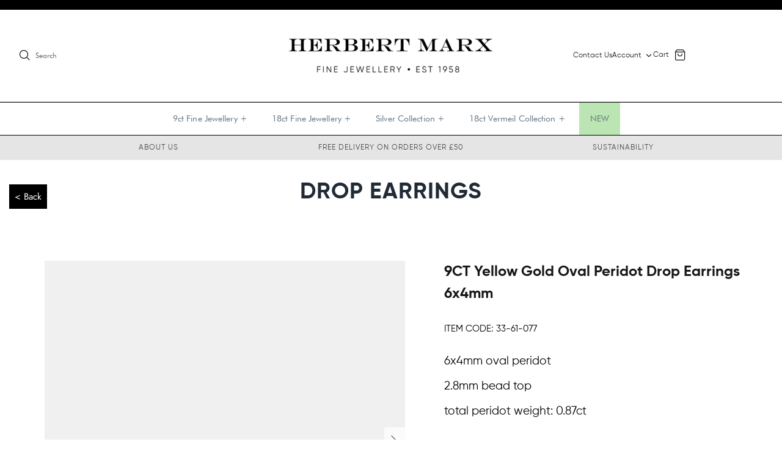

--- FILE ---
content_type: text/html; charset=utf-8
request_url: https://www.herbertmarx.co.uk/products/copy-of-9ct-yellow-gold-pear-shaped-peridot-drop-earrings-7x5mm
body_size: 38233
content:
 
      <!DOCTYPE html><html lang="en" dir="ltr">
<head>
               <script type='text/javascript'>var easylockdownLocationDisabled = true;</script> <script type='text/javascript' src='//www.herbertmarx.co.uk/apps/easylockdown/easylockdown-1.0.8.min.js' data-no-instant></script> <script type='text/javascript'>if( typeof InstantClick == 'object' ) easylockdown.clearData();</script> <style type="text/css">#easylockdown-password-form{padding:30px 0;text-align:center}#easylockdown-wrapper,.easylockdown-form-holder{display:inline-block}#easylockdown-password{vertical-align:top;margin-bottom:16px;padding:8px 15px;line-height:1.2em;outline:0;box-shadow:none}#easylockdown-password-error{display:none;color:#fb8077;text-align:left}#easylockdown-password-error.easylockdown-error{border:1px solid #fb8077}#easylockdown-password-form-button:not(.easylockdown-native-styles){vertical-align:top;display:inline-block!important;height:auto!important;padding:8px 15px;background:#777;border-radius:3px;color:#fff!important;line-height:1.2em;text-decoration:none!important}.easylockdown-instantclick-fix,.easylockdown-item-selector{position:absolute;z-index:-999;display:none;height:0;width:0;font-size:0;line-height:0}.easylockdown-collection-item[data-eld-loc-can],.easylockdown-item-selector+*,.easylockdown-item[data-eld-loc-can]{display:none}.easylockdown404-content-container{padding:50px;text-align:center}.easylockdown404-title-holder .easylockdown-title-404{display:block;margin:0 0 1rem;font-size:2rem;line-height:2.5rem}</style>    <style type="text/css" id="easylockdown-hp-style">*[class*=easylockdown-price-holder],*[itemprop=price]:not([class*="easylockdown-price-"]),*[class~="price"]:not([class*="easylockdown-price-"]),*[class~="Price"]:not([class*="easylockdown-price-"]),*[id|="productPrice"]:not([class*="easylockdown-price-"]),*[class*="__price"]:not([class*="easylockdown-price-"]),*[class*="__Price"]:not([class*="easylockdown-price-"]),*[class*="-price"]:not([class*="easylockdown-price-"]),*[class*="-Price"]:not([class*="easylockdown-price-"]),*[class="money"]:not([class*="easylockdown-price-"]),*[id~="product-price"]:not([class*="easylockdown-price-"]),*[class~="cart__item-total"]:not([class*="easylockdown-price-"]),*[class*="__subtotal"]:not([class*="easylockdown-price-"]),*[class~=cart__price-wrapper]:not([class*="easylockdown-price-"]),.revy-upsell-offer-product-price-original:not([class*="easylockdown-price-"]),.qb-total-line-item:not([class*="easylockdown-price-"]),main.main-content .grid-link__container .grid-link .grid-link__title + .grid-link__meta:not([class*="easylockdown-price-"]),main.main-content #CartSection .cart__row span.cart__mini-labels + span.h5:not([class*="easylockdown-price-"]),#CartDrawer-CartItems .cart-item__details .cart-item__name + .product-option{ display: none !important; }</style> 











<script type='text/javascript'>
  if( typeof easylockdown == 'object' ) {
    easylockdown.localeRootUrl = '';
    easylockdown.routerByLocation(); 

    easylockdown.onReady(function(e){
      easylockdown.priceBlocks = '*[class*=easylockdown-price-holder],*[itemprop=price],*[class~="price"],*[class~="Price"],*[id|="productPrice"],*[class*="__price"],*[class*="__Price"],*[class*="-price"],*[class*="-Price"],*[class="money"],*[id~="product-price"],*[class~="cart__item-total"],*[class*="__subtotal"],*[class~=cart__price-wrapper],.revy-upsell-offer-product-price-original,.qb-total-line-item,main.main-content .grid-link__container .grid-link .grid-link__title + .grid-link__meta,main.main-content #CartSection .cart__row span.cart__mini-labels + span.h5,#CartDrawer-CartItems .cart-item__details .cart-item__name + .product-option';
      easylockdown.hidePrice('', ''); 
      easylockdown.hideAllLinks();
    });
  }
</script>

  <!-- Symmetry 6.0.3 -->

  <title>
    9CT Yellow Gold Oval Peridot Drop Earrings 6x4mm &ndash; Herbert Marx
  </title>

  <meta charset="utf-8" />
<meta name="viewport" content="width=device-width,initial-scale=1.0" />
<meta http-equiv="X-UA-Compatible" content="IE=edge">

<link rel="preconnect" href="https://cdn.shopify.com" crossorigin>
<link rel="preconnect" href="https://fonts.shopify.com" crossorigin>
<link rel="preconnect" href="https://monorail-edge.shopifysvc.com"><link rel="preload" as="font" href="//www.herbertmarx.co.uk/cdn/fonts/jost/jost_n4.d47a1b6347ce4a4c9f437608011273009d91f2b7.woff2" type="font/woff2" crossorigin><link rel="preload" as="font" href="//www.herbertmarx.co.uk/cdn/fonts/nunito_sans/nunitosans_n4.0276fe080df0ca4e6a22d9cb55aed3ed5ba6b1da.woff2" type="font/woff2" crossorigin><link rel="preload" as="font" href="//www.herbertmarx.co.uk/cdn/fonts/fraunces/fraunces_n3.eb6167b8e91a4d1bd5856f011cf4040a1c7f82c4.woff2" type="font/woff2" crossorigin><link rel="preload" as="font" href="//www.herbertmarx.co.uk/cdn/fonts/trirong/trirong_n7.a33ed6536f9a7c6d7a9d0b52e1e13fd44f544eff.woff2" type="font/woff2" crossorigin><link rel="preload" href="//www.herbertmarx.co.uk/cdn/shop/t/25/assets/vendor.min.js?v=11589511144441591071693552259" as="script">
<link rel="preload" href="//www.herbertmarx.co.uk/cdn/shop/t/25/assets/theme.js?v=110859834454382672701755738625" as="script"><link rel="canonical" href="https://www.herbertmarx.co.uk/products/copy-of-9ct-yellow-gold-pear-shaped-peridot-drop-earrings-7x5mm" /><link rel="icon" href="//www.herbertmarx.co.uk/cdn/shop/files/favicon-herbertmarx.png?crop=center&height=48&v=1621159190&width=48" type="image/png"><meta name="description" content="6x4mm oval peridot 2.8mm bead top total peridot weight: 0.87ct  ">
<style>
    @font-face {
  font-family: Jost;
  font-weight: 400;
  font-style: normal;
  font-display: fallback;
  src: url("//www.herbertmarx.co.uk/cdn/fonts/jost/jost_n4.d47a1b6347ce4a4c9f437608011273009d91f2b7.woff2") format("woff2"),
       url("//www.herbertmarx.co.uk/cdn/fonts/jost/jost_n4.791c46290e672b3f85c3d1c651ef2efa3819eadd.woff") format("woff");
}

    @font-face {
  font-family: Jost;
  font-weight: 700;
  font-style: normal;
  font-display: fallback;
  src: url("//www.herbertmarx.co.uk/cdn/fonts/jost/jost_n7.921dc18c13fa0b0c94c5e2517ffe06139c3615a3.woff2") format("woff2"),
       url("//www.herbertmarx.co.uk/cdn/fonts/jost/jost_n7.cbfc16c98c1e195f46c536e775e4e959c5f2f22b.woff") format("woff");
}

    @font-face {
  font-family: Jost;
  font-weight: 500;
  font-style: normal;
  font-display: fallback;
  src: url("//www.herbertmarx.co.uk/cdn/fonts/jost/jost_n5.7c8497861ffd15f4e1284cd221f14658b0e95d61.woff2") format("woff2"),
       url("//www.herbertmarx.co.uk/cdn/fonts/jost/jost_n5.fb6a06896db583cc2df5ba1b30d9c04383119dd9.woff") format("woff");
}

    @font-face {
  font-family: Jost;
  font-weight: 400;
  font-style: italic;
  font-display: fallback;
  src: url("//www.herbertmarx.co.uk/cdn/fonts/jost/jost_i4.b690098389649750ada222b9763d55796c5283a5.woff2") format("woff2"),
       url("//www.herbertmarx.co.uk/cdn/fonts/jost/jost_i4.fd766415a47e50b9e391ae7ec04e2ae25e7e28b0.woff") format("woff");
}

    @font-face {
  font-family: Jost;
  font-weight: 700;
  font-style: italic;
  font-display: fallback;
  src: url("//www.herbertmarx.co.uk/cdn/fonts/jost/jost_i7.d8201b854e41e19d7ed9b1a31fe4fe71deea6d3f.woff2") format("woff2"),
       url("//www.herbertmarx.co.uk/cdn/fonts/jost/jost_i7.eae515c34e26b6c853efddc3fc0c552e0de63757.woff") format("woff");
}

    @font-face {
  font-family: Fraunces;
  font-weight: 300;
  font-style: normal;
  font-display: fallback;
  src: url("//www.herbertmarx.co.uk/cdn/fonts/fraunces/fraunces_n3.eb6167b8e91a4d1bd5856f011cf4040a1c7f82c4.woff2") format("woff2"),
       url("//www.herbertmarx.co.uk/cdn/fonts/fraunces/fraunces_n3.358d9e4f36c5950dc30ac8bff0428c25af172c96.woff") format("woff");
}

    @font-face {
  font-family: Trirong;
  font-weight: 700;
  font-style: normal;
  font-display: fallback;
  src: url("//www.herbertmarx.co.uk/cdn/fonts/trirong/trirong_n7.a33ed6536f9a7c6d7a9d0b52e1e13fd44f544eff.woff2") format("woff2"),
       url("//www.herbertmarx.co.uk/cdn/fonts/trirong/trirong_n7.cdb88d0f8e5c427b393745c8cdeb8bc085cbacff.woff") format("woff");
}

    @font-face {
  font-family: "Nunito Sans";
  font-weight: 400;
  font-style: normal;
  font-display: fallback;
  src: url("//www.herbertmarx.co.uk/cdn/fonts/nunito_sans/nunitosans_n4.0276fe080df0ca4e6a22d9cb55aed3ed5ba6b1da.woff2") format("woff2"),
       url("//www.herbertmarx.co.uk/cdn/fonts/nunito_sans/nunitosans_n4.b4964bee2f5e7fd9c3826447e73afe2baad607b7.woff") format("woff");
}

    @font-face {
  font-family: "Nunito Sans";
  font-weight: 600;
  font-style: normal;
  font-display: fallback;
  src: url("//www.herbertmarx.co.uk/cdn/fonts/nunito_sans/nunitosans_n6.6e9464eba570101a53130c8130a9e17a8eb55c21.woff2") format("woff2"),
       url("//www.herbertmarx.co.uk/cdn/fonts/nunito_sans/nunitosans_n6.25a0ac0c0a8a26038c7787054dd6058dfbc20fa8.woff") format("woff");
}

  </style>

  <meta property="og:site_name" content="Herbert Marx">
<meta property="og:url" content="https://www.herbertmarx.co.uk/products/copy-of-9ct-yellow-gold-pear-shaped-peridot-drop-earrings-7x5mm">
<meta property="og:title" content="9CT Yellow Gold Oval Peridot Drop Earrings 6x4mm">
<meta property="og:type" content="product">
<meta property="og:description" content="6x4mm oval peridot 2.8mm bead top total peridot weight: 0.87ct  "><meta property="og:image" content="http://www.herbertmarx.co.uk/cdn/shop/products/33-61-077_YG_FS_1200x1200.jpg?v=1620303296">
  <meta property="og:image:secure_url" content="https://www.herbertmarx.co.uk/cdn/shop/products/33-61-077_YG_FS_1200x1200.jpg?v=1620303296">
  <meta property="og:image:width" content="1944">
  <meta property="og:image:height" content="1944"><meta name="twitter:card" content="summary_large_image">
<meta name="twitter:title" content="9CT Yellow Gold Oval Peridot Drop Earrings 6x4mm">
<meta name="twitter:description" content="6x4mm oval peridot 2.8mm bead top total peridot weight: 0.87ct  ">


  <link href="//www.herbertmarx.co.uk/cdn/shop/t/25/assets/styles.css?v=116392085272386030501767611783" rel="stylesheet" type="text/css" media="all" />
  <link href="//www.herbertmarx.co.uk/cdn/shop/t/25/assets/custom.css?v=27900021196370332501730813898" rel="stylesheet" type="text/css" media="all" />
  <script src="https://code.jquery.com/jquery-3.3.1.min.js" type="text/javascript"></script>
<script>
    window.theme = window.theme || {};
    theme.money_format_with_product_code_preference = "\u003cspan class=money\u003e £{{amount}}\u003c\/span\u003e";
    theme.money_format_with_cart_code_preference = "\u003cspan class=money\u003e £{{amount}}\u003c\/span\u003e";
    theme.money_format = "\u003cspan class=money\u003e £{{amount}}\u003c\/span\u003e";
    theme.strings = {
      previous: "Previous",
      next: "Next",
      addressError: "Error looking up that address",
      addressNoResults: "No results for that address",
      addressQueryLimit: "You have exceeded the Google API usage limit. Consider upgrading to a \u003ca href=\"https:\/\/developers.google.com\/maps\/premium\/usage-limits\"\u003ePremium Plan\u003c\/a\u003e.",
      authError: "There was a problem authenticating your Google Maps API Key.",
      icon_labels_left: "Left",
      icon_labels_right: "Right",
      icon_labels_down: "Down",
      icon_labels_close: "Close",
      icon_labels_plus: "Plus",
      imageSlider: "Image slider",
      cart_terms_confirmation: "You must agree to the terms and conditions before continuing.",
      cart_general_quantity_too_high: "You can only have [QUANTITY] in your cart",
      products_listing_from: "From",
      layout_live_search_see_all: "See all results",
      products_product_add_to_cart: "Add to Cart",
      products_variant_no_stock: "Sold out",
      products_variant_non_existent: "Unavailable",
      products_product_pick_a: "Pick a",
      general_navigation_menu_toggle_aria_label: "Toggle menu",
      general_accessibility_labels_close: "Close",
      products_product_added_to_cart: "Added to cart",
      general_quick_search_pages: "Pages",
      general_quick_search_no_results: "Sorry, we couldn\u0026#39;t find any results",
      collections_general_see_all_subcollections: "See all..."
    };
    theme.routes = {
      cart_url: '/cart',
      cart_add_url: '/cart/add.js',
      cart_update_url: '/cart/update.js',
      predictive_search_url: '/search/suggest'
    };
    theme.settings = {
      cart_type: "page",
      after_add_to_cart: "notification",
      quickbuy_style: "whole",
      avoid_orphans: true
    };
    document.documentElement.classList.add('js');
  </script>

  <script src="//www.herbertmarx.co.uk/cdn/shop/t/25/assets/vendor.min.js?v=11589511144441591071693552259" defer="defer"></script>
  <script src="//www.herbertmarx.co.uk/cdn/shop/t/25/assets/theme.js?v=110859834454382672701755738625" defer="defer"></script>
  <script src="//www.herbertmarx.co.uk/cdn/shop/t/25/assets/theme-custom.js?v=12402948033394113591697451996" defer="defer"></script>

<script>
document.addEventListener("DOMContentLoaded", function() {
    // Function to check the condition and hide the price div if needed
    function checkAndHidePrice() {
        var priceContainers = document.querySelectorAll('.price-container');
        
        priceContainers.forEach(function(priceContainer) {
            var wasPriceElement = priceContainer.querySelector('.was-price .money');
            if (wasPriceElement && wasPriceElement.textContent.trim() !== "") {
                priceContainer.style.setProperty('display', 'none', 'important');
            }
        });
    }

    // Function to handle the toggle change and save state
    function handleToggleChange(event) {
        var selectedToggle = event.target.id;
        if (selectedToggle === 'coloration-low' && event.target.checked) {
            localStorage.setItem('selectedToggle', selectedToggle);
            checkAndHidePrice();
        } else {
            localStorage.removeItem('selectedToggle');
            // Restore price visibility for non-retail selections
            restorePriceVisibility();
        }
    }

    // Function to restore price visibility
    function restorePriceVisibility() {
        var priceContainers = document.querySelectorAll('.price-container');
        
        priceContainers.forEach(function(priceContainer) {
            priceContainer.style.removeProperty('display');
        });
    }

    // Function to apply the saved toggle state
    function applySavedToggleState() {
        var savedToggle = localStorage.getItem('selectedToggle');
        if (savedToggle) {
            var toggleElement = document.getElementById(savedToggle);
            if (toggleElement) {
                toggleElement.checked = true;
                if (savedToggle === 'coloration-low') {
                    checkAndHidePrice();
                }
            }
        }
    }

    // Event listeners for all toggles
    var toggles = document.querySelectorAll('input[type="radio"][name="coloration-level"]');
    toggles.forEach(function(toggle) {
        toggle.addEventListener('change', handleToggleChange);
    });

    // Apply the saved toggle state on page load
    applySavedToggleState();

    // Ensure the checkAndHidePrice function runs if the coloration-low toggle is selected programmatically
    if (document.getElementById('coloration-low').checked) {
        checkAndHidePrice();
    }

    // Use MutationObserver to detect changes in the DOM
    var observer = new MutationObserver(function(mutations) {
        mutations.forEach(function(mutation) {
            if (mutation.addedNodes.length > 0 || mutation.removedNodes.length > 0) {
                applySavedToggleState();
                if (document.getElementById('coloration-low').checked) {
                    checkAndHidePrice();
                } else {
                    restorePriceVisibility();
                }
            }
        });
    });

    // Observe changes in the body
    var config = { childList: true, subtree: true };
    observer.observe(document.body, config);
});

</script>

  
  <script>window.performance && window.performance.mark && window.performance.mark('shopify.content_for_header.start');</script><meta id="shopify-digital-wallet" name="shopify-digital-wallet" content="/27209924710/digital_wallets/dialog">
<link rel="alternate" type="application/json+oembed" href="https://www.herbertmarx.co.uk/products/copy-of-9ct-yellow-gold-pear-shaped-peridot-drop-earrings-7x5mm.oembed">
<script async="async" src="/checkouts/internal/preloads.js?locale=en-GB"></script>
<script id="shopify-features" type="application/json">{"accessToken":"8fd77bd64e0d78de2558dc22adf9de65","betas":["rich-media-storefront-analytics"],"domain":"www.herbertmarx.co.uk","predictiveSearch":true,"shopId":27209924710,"locale":"en"}</script>
<script>var Shopify = Shopify || {};
Shopify.shop = "hb-diamonds.myshopify.com";
Shopify.locale = "en";
Shopify.currency = {"active":"GBP","rate":"1.0"};
Shopify.country = "GB";
Shopify.theme = {"name":"Symmetry v2.0 Launch 8.11.23","id":136929738965,"schema_name":"Symmetry","schema_version":"6.0.3","theme_store_id":568,"role":"main"};
Shopify.theme.handle = "null";
Shopify.theme.style = {"id":null,"handle":null};
Shopify.cdnHost = "www.herbertmarx.co.uk/cdn";
Shopify.routes = Shopify.routes || {};
Shopify.routes.root = "/";</script>
<script type="module">!function(o){(o.Shopify=o.Shopify||{}).modules=!0}(window);</script>
<script>!function(o){function n(){var o=[];function n(){o.push(Array.prototype.slice.apply(arguments))}return n.q=o,n}var t=o.Shopify=o.Shopify||{};t.loadFeatures=n(),t.autoloadFeatures=n()}(window);</script>
<script id="shop-js-analytics" type="application/json">{"pageType":"product"}</script>
<script defer="defer" async type="module" src="//www.herbertmarx.co.uk/cdn/shopifycloud/shop-js/modules/v2/client.init-shop-cart-sync_C5BV16lS.en.esm.js"></script>
<script defer="defer" async type="module" src="//www.herbertmarx.co.uk/cdn/shopifycloud/shop-js/modules/v2/chunk.common_CygWptCX.esm.js"></script>
<script type="module">
  await import("//www.herbertmarx.co.uk/cdn/shopifycloud/shop-js/modules/v2/client.init-shop-cart-sync_C5BV16lS.en.esm.js");
await import("//www.herbertmarx.co.uk/cdn/shopifycloud/shop-js/modules/v2/chunk.common_CygWptCX.esm.js");

  window.Shopify.SignInWithShop?.initShopCartSync?.({"fedCMEnabled":true,"windoidEnabled":true});

</script>
<script>(function() {
  var isLoaded = false;
  function asyncLoad() {
    if (isLoaded) return;
    isLoaded = true;
    var urls = ["https:\/\/reorder-master.hulkapps.com\/reorderjs\/re-order.js?1692196192\u0026shop=hb-diamonds.myshopify.com","https:\/\/chimpstatic.com\/mcjs-connected\/js\/users\/655e6e578d757649cbab29700\/950ea7813b7af3602974dde84.js?shop=hb-diamonds.myshopify.com","\/\/www.powr.io\/powr.js?powr-token=hb-diamonds.myshopify.com\u0026external-type=shopify\u0026shop=hb-diamonds.myshopify.com","https:\/\/s3-us-west-2.amazonaws.com\/da-restock\/da-restock.js?shop=hb-diamonds.myshopify.com","\/\/cdn.shopify.com\/proxy\/6e11455ed8c1c2972043ec596f5c49d128026357cbd3e0bfd0e7e6809b037777\/cdn.shopify.com\/s\/files\/1\/0875\/2064\/files\/easystock-storefront-0.10.17.min.js?shop=hb-diamonds.myshopify.com\u0026sp-cache-control=cHVibGljLCBtYXgtYWdlPTkwMA","https:\/\/cdn.s3.pop-convert.com\/pcjs.production.min.js?unique_id=hb-diamonds.myshopify.com\u0026shop=hb-diamonds.myshopify.com","https:\/\/script.pop-convert.com\/new-micro\/production.pc.min.js?unique_id=hb-diamonds.myshopify.com\u0026shop=hb-diamonds.myshopify.com","https:\/\/cdn.nfcube.com\/instafeed-39861026e5c91c8fad8ede2e64a92835.js?shop=hb-diamonds.myshopify.com"];
    for (var i = 0; i < urls.length; i++) {
      var s = document.createElement('script');
      s.type = 'text/javascript';
      s.async = true;
      s.src = urls[i];
      var x = document.getElementsByTagName('script')[0];
      x.parentNode.insertBefore(s, x);
    }
  };
  if(window.attachEvent) {
    window.attachEvent('onload', asyncLoad);
  } else {
    window.addEventListener('load', asyncLoad, false);
  }
})();</script>
<script id="__st">var __st={"a":27209924710,"offset":0,"reqid":"e341b5ed-7395-4c12-9ee9-c5cb66658edd-1768693332","pageurl":"www.herbertmarx.co.uk\/products\/copy-of-9ct-yellow-gold-pear-shaped-peridot-drop-earrings-7x5mm","u":"c1cae0f8ddac","p":"product","rtyp":"product","rid":6676855554221};</script>
<script>window.ShopifyPaypalV4VisibilityTracking = true;</script>
<script id="captcha-bootstrap">!function(){'use strict';const t='contact',e='account',n='new_comment',o=[[t,t],['blogs',n],['comments',n],[t,'customer']],c=[[e,'customer_login'],[e,'guest_login'],[e,'recover_customer_password'],[e,'create_customer']],r=t=>t.map((([t,e])=>`form[action*='/${t}']:not([data-nocaptcha='true']) input[name='form_type'][value='${e}']`)).join(','),a=t=>()=>t?[...document.querySelectorAll(t)].map((t=>t.form)):[];function s(){const t=[...o],e=r(t);return a(e)}const i='password',u='form_key',d=['recaptcha-v3-token','g-recaptcha-response','h-captcha-response',i],f=()=>{try{return window.sessionStorage}catch{return}},m='__shopify_v',_=t=>t.elements[u];function p(t,e,n=!1){try{const o=window.sessionStorage,c=JSON.parse(o.getItem(e)),{data:r}=function(t){const{data:e,action:n}=t;return t[m]||n?{data:e,action:n}:{data:t,action:n}}(c);for(const[e,n]of Object.entries(r))t.elements[e]&&(t.elements[e].value=n);n&&o.removeItem(e)}catch(o){console.error('form repopulation failed',{error:o})}}const l='form_type',E='cptcha';function T(t){t.dataset[E]=!0}const w=window,h=w.document,L='Shopify',v='ce_forms',y='captcha';let A=!1;((t,e)=>{const n=(g='f06e6c50-85a8-45c8-87d0-21a2b65856fe',I='https://cdn.shopify.com/shopifycloud/storefront-forms-hcaptcha/ce_storefront_forms_captcha_hcaptcha.v1.5.2.iife.js',D={infoText:'Protected by hCaptcha',privacyText:'Privacy',termsText:'Terms'},(t,e,n)=>{const o=w[L][v],c=o.bindForm;if(c)return c(t,g,e,D).then(n);var r;o.q.push([[t,g,e,D],n]),r=I,A||(h.body.append(Object.assign(h.createElement('script'),{id:'captcha-provider',async:!0,src:r})),A=!0)});var g,I,D;w[L]=w[L]||{},w[L][v]=w[L][v]||{},w[L][v].q=[],w[L][y]=w[L][y]||{},w[L][y].protect=function(t,e){n(t,void 0,e),T(t)},Object.freeze(w[L][y]),function(t,e,n,w,h,L){const[v,y,A,g]=function(t,e,n){const i=e?o:[],u=t?c:[],d=[...i,...u],f=r(d),m=r(i),_=r(d.filter((([t,e])=>n.includes(e))));return[a(f),a(m),a(_),s()]}(w,h,L),I=t=>{const e=t.target;return e instanceof HTMLFormElement?e:e&&e.form},D=t=>v().includes(t);t.addEventListener('submit',(t=>{const e=I(t);if(!e)return;const n=D(e)&&!e.dataset.hcaptchaBound&&!e.dataset.recaptchaBound,o=_(e),c=g().includes(e)&&(!o||!o.value);(n||c)&&t.preventDefault(),c&&!n&&(function(t){try{if(!f())return;!function(t){const e=f();if(!e)return;const n=_(t);if(!n)return;const o=n.value;o&&e.removeItem(o)}(t);const e=Array.from(Array(32),(()=>Math.random().toString(36)[2])).join('');!function(t,e){_(t)||t.append(Object.assign(document.createElement('input'),{type:'hidden',name:u})),t.elements[u].value=e}(t,e),function(t,e){const n=f();if(!n)return;const o=[...t.querySelectorAll(`input[type='${i}']`)].map((({name:t})=>t)),c=[...d,...o],r={};for(const[a,s]of new FormData(t).entries())c.includes(a)||(r[a]=s);n.setItem(e,JSON.stringify({[m]:1,action:t.action,data:r}))}(t,e)}catch(e){console.error('failed to persist form',e)}}(e),e.submit())}));const S=(t,e)=>{t&&!t.dataset[E]&&(n(t,e.some((e=>e===t))),T(t))};for(const o of['focusin','change'])t.addEventListener(o,(t=>{const e=I(t);D(e)&&S(e,y())}));const B=e.get('form_key'),M=e.get(l),P=B&&M;t.addEventListener('DOMContentLoaded',(()=>{const t=y();if(P)for(const e of t)e.elements[l].value===M&&p(e,B);[...new Set([...A(),...v().filter((t=>'true'===t.dataset.shopifyCaptcha))])].forEach((e=>S(e,t)))}))}(h,new URLSearchParams(w.location.search),n,t,e,['guest_login'])})(!1,!0)}();</script>
<script integrity="sha256-4kQ18oKyAcykRKYeNunJcIwy7WH5gtpwJnB7kiuLZ1E=" data-source-attribution="shopify.loadfeatures" defer="defer" src="//www.herbertmarx.co.uk/cdn/shopifycloud/storefront/assets/storefront/load_feature-a0a9edcb.js" crossorigin="anonymous"></script>
<script data-source-attribution="shopify.dynamic_checkout.dynamic.init">var Shopify=Shopify||{};Shopify.PaymentButton=Shopify.PaymentButton||{isStorefrontPortableWallets:!0,init:function(){window.Shopify.PaymentButton.init=function(){};var t=document.createElement("script");t.src="https://www.herbertmarx.co.uk/cdn/shopifycloud/portable-wallets/latest/portable-wallets.en.js",t.type="module",document.head.appendChild(t)}};
</script>
<script data-source-attribution="shopify.dynamic_checkout.buyer_consent">
  function portableWalletsHideBuyerConsent(e){var t=document.getElementById("shopify-buyer-consent"),n=document.getElementById("shopify-subscription-policy-button");t&&n&&(t.classList.add("hidden"),t.setAttribute("aria-hidden","true"),n.removeEventListener("click",e))}function portableWalletsShowBuyerConsent(e){var t=document.getElementById("shopify-buyer-consent"),n=document.getElementById("shopify-subscription-policy-button");t&&n&&(t.classList.remove("hidden"),t.removeAttribute("aria-hidden"),n.addEventListener("click",e))}window.Shopify?.PaymentButton&&(window.Shopify.PaymentButton.hideBuyerConsent=portableWalletsHideBuyerConsent,window.Shopify.PaymentButton.showBuyerConsent=portableWalletsShowBuyerConsent);
</script>
<script>
  function portableWalletsCleanup(e){e&&e.src&&console.error("Failed to load portable wallets script "+e.src);var t=document.querySelectorAll("shopify-accelerated-checkout .shopify-payment-button__skeleton, shopify-accelerated-checkout-cart .wallet-cart-button__skeleton"),e=document.getElementById("shopify-buyer-consent");for(let e=0;e<t.length;e++)t[e].remove();e&&e.remove()}function portableWalletsNotLoadedAsModule(e){e instanceof ErrorEvent&&"string"==typeof e.message&&e.message.includes("import.meta")&&"string"==typeof e.filename&&e.filename.includes("portable-wallets")&&(window.removeEventListener("error",portableWalletsNotLoadedAsModule),window.Shopify.PaymentButton.failedToLoad=e,"loading"===document.readyState?document.addEventListener("DOMContentLoaded",window.Shopify.PaymentButton.init):window.Shopify.PaymentButton.init())}window.addEventListener("error",portableWalletsNotLoadedAsModule);
</script>

<script type="module" src="https://www.herbertmarx.co.uk/cdn/shopifycloud/portable-wallets/latest/portable-wallets.en.js" onError="portableWalletsCleanup(this)" crossorigin="anonymous"></script>
<script nomodule>
  document.addEventListener("DOMContentLoaded", portableWalletsCleanup);
</script>

<link id="shopify-accelerated-checkout-styles" rel="stylesheet" media="screen" href="https://www.herbertmarx.co.uk/cdn/shopifycloud/portable-wallets/latest/accelerated-checkout-backwards-compat.css" crossorigin="anonymous">
<style id="shopify-accelerated-checkout-cart">
        #shopify-buyer-consent {
  margin-top: 1em;
  display: inline-block;
  width: 100%;
}

#shopify-buyer-consent.hidden {
  display: none;
}

#shopify-subscription-policy-button {
  background: none;
  border: none;
  padding: 0;
  text-decoration: underline;
  font-size: inherit;
  cursor: pointer;
}

#shopify-subscription-policy-button::before {
  box-shadow: none;
}

      </style>

<script>window.performance && window.performance.mark && window.performance.mark('shopify.content_for_header.end');</script>
<!-- BEGIN app block: shopify://apps/smart-filter-search/blocks/app-embed/5cc1944c-3014-4a2a-af40-7d65abc0ef73 --><style>.gf-block-title h3, 
.gf-block-title .h3,
.gf-form-input-inner label {
  font-size: 16px !important;
  color: rgba(99, 115, 129, 1) !important;
  text-transform: none !important;
  font-weight: 600 !important;
}
.gf-option-block .gf-btn-show-more{
  font-size: 13px !important;
  text-transform: none !important;
  font-weight: 400 !important;
}
.gf-option-block ul li a, 
.gf-option-block ul li button, 
.gf-option-block ul li a span.gf-count,
.gf-option-block ul li button span.gf-count,
.gf-clear, 
.gf-clear-all, 
.selected-item.gf-option-label a,
.gf-form-input-inner select,
.gf-refine-toggle{
  font-size: 13px !important;
  color: rgba(8, 8, 8, 1) !important;
  text-transform: none !important;
  font-weight: 400 !important;
}

.gf-refine-toggle-mobile,
.gf-form-button-group button {
  font-size: 18px !important;
  text-transform: none !important;
  font-weight: 400 !important;
  color: #3a3a3a !important;
  border: 1px solid #bfbfbf !important;
  background: #ffffff !important;
}
.gf-option-block-box-rectangle.gf-option-block ul li.gf-box-rectangle a,
.gf-option-block-box-rectangle.gf-option-block ul li.gf-box-rectangle button {
  border-color: rgba(8, 8, 8, 1) !important;
}
.gf-option-block-box-rectangle.gf-option-block ul li.gf-box-rectangle a.checked,
.gf-option-block-box-rectangle.gf-option-block ul li.gf-box-rectangle button.checked{
  color: #fff !important;
  background-color: rgba(8, 8, 8, 1) !important;
}
@media (min-width: 768px) {
  .gf-option-block-box-rectangle.gf-option-block ul li.gf-box-rectangle button:hover,
  .gf-option-block-box-rectangle.gf-option-block ul li.gf-box-rectangle a:hover {
    color: #fff !important;
    background-color: rgba(8, 8, 8, 1) !important;	
  }
}
.gf-option-block.gf-option-block-select select {
  color: rgba(8, 8, 8, 1) !important;
}

#gf-form.loaded, .gf-YMM-forms.loaded {
  background: #FFFFFF !important;
}
#gf-form h2, .gf-YMM-forms h2 {
  color: #3a3a3a !important;
}
#gf-form label, .gf-YMM-forms label{
  color: #3a3a3a !important;
}
.gf-form-input-wrapper select, 
.gf-form-input-wrapper input{
  border: 1px solid #DEDEDE !important;
  background-color: #FFFFFF !important;
  border-radius: 0px !important;
}
#gf-form .gf-form-button-group button, .gf-YMM-forms .gf-form-button-group button{
  color: #FFFFFF !important;
  background: #3a3a3a !important;
  border-radius: 0px !important;
}

.spf-product-card.spf-product-card__template-3 .spf-product__info.hover{
  background: #FFFFFF;
}
a.spf-product-card__image-wrapper{
  padding-top: 100%;
}
.h4.spf-product-card__title a{
  color: #333333;
  font-size: 15px;
   font-family: inherit;     font-style: normal;
  text-transform: none;
}
.h4.spf-product-card__title a:hover{
  color: #000000;
}
.spf-product-card button.spf-product__form-btn-addtocart{
  font-size: 14px;
   font-family: inherit;   font-weight: normal;   font-style: normal;   text-transform: none;
}
.spf-product-card button.spf-product__form-btn-addtocart,
.spf-product-card.spf-product-card__template-4 a.open-quick-view,
.spf-product-card.spf-product-card__template-5 a.open-quick-view,
#gfqv-btn{
  color: #FFFFFF !important;
  border: 1px solid #333333 !important;
  background: #333333 !important;
}
.spf-product-card button.spf-product__form-btn-addtocart:hover,
.spf-product-card.spf-product-card__template-4 a.open-quick-view:hover,
.spf-product-card.spf-product-card__template-5 a.open-quick-view:hover{
  color: #FFFFFF !important;
  border: 1px solid #000000 !important;
  background: #000000 !important;
}
span.spf-product__label.spf-product__label-soldout{
  color: #ffffff;
  background: #989898;
}
span.spf-product__label.spf-product__label-sale{
  color: #F0F0F0;
  background: #d21625;
}
.spf-product-card__vendor a{
  color: #969595;
  font-size: 13px;
   font-family: inherit;   font-weight: normal;   font-style: normal; }
.spf-product-card__vendor a:hover{
  color: #969595;
}
.spf-product-card__price-wrapper{
  font-size: 14px;
}
.spf-image-ratio{
  padding-top:100% !important;
}
.spf-product-card__oldprice,
.spf-product-card__saleprice,
.spf-product-card__price,
.gfqv-product-card__oldprice,
.gfqv-product-card__saleprice,
.gfqv-product-card__price
{
  font-size: 14px;
   font-family: inherit;   font-weight: normal;   font-style: normal; }

span.spf-product-card__price, span.gfqv-product-card__price{
  color: #141414;
}
span.spf-product-card__oldprice, span.gfqv-product-card__oldprice{
  color: #969595;
}
span.spf-product-card__saleprice, span.gfqv-product-card__saleprice{
  color: #d21625;
}
</style><style>.template-collection .multi-tag-row {
    width: 350px !important;
    display: none;
}</style><script></script><script>
  const productGrid = document.querySelector('[data-globo-filter-items]')
  if(productGrid){
    if( productGrid.id ){
      productGrid.setAttribute('old-id', productGrid.id)
    }
    productGrid.id = 'gf-products';
  }
</script>
<script>if(window.AVADA_SPEED_WHITELIST){const spfs_w = new RegExp("smart-product-filter-search", 'i'); if(Array.isArray(window.AVADA_SPEED_WHITELIST)){window.AVADA_SPEED_WHITELIST.push(spfs_w);}else{window.AVADA_SPEED_WHITELIST = [spfs_w];}} </script><!-- END app block --><script src="https://cdn.shopify.com/extensions/019bc61e-e0df-75dc-ad8c-8494619f160e/smart-product-filters-608/assets/globo.filter.min.js" type="text/javascript" defer="defer"></script>
<link href="https://monorail-edge.shopifysvc.com" rel="dns-prefetch">
<script>(function(){if ("sendBeacon" in navigator && "performance" in window) {try {var session_token_from_headers = performance.getEntriesByType('navigation')[0].serverTiming.find(x => x.name == '_s').description;} catch {var session_token_from_headers = undefined;}var session_cookie_matches = document.cookie.match(/_shopify_s=([^;]*)/);var session_token_from_cookie = session_cookie_matches && session_cookie_matches.length === 2 ? session_cookie_matches[1] : "";var session_token = session_token_from_headers || session_token_from_cookie || "";function handle_abandonment_event(e) {var entries = performance.getEntries().filter(function(entry) {return /monorail-edge.shopifysvc.com/.test(entry.name);});if (!window.abandonment_tracked && entries.length === 0) {window.abandonment_tracked = true;var currentMs = Date.now();var navigation_start = performance.timing.navigationStart;var payload = {shop_id: 27209924710,url: window.location.href,navigation_start,duration: currentMs - navigation_start,session_token,page_type: "product"};window.navigator.sendBeacon("https://monorail-edge.shopifysvc.com/v1/produce", JSON.stringify({schema_id: "online_store_buyer_site_abandonment/1.1",payload: payload,metadata: {event_created_at_ms: currentMs,event_sent_at_ms: currentMs}}));}}window.addEventListener('pagehide', handle_abandonment_event);}}());</script>
<script id="web-pixels-manager-setup">(function e(e,d,r,n,o){if(void 0===o&&(o={}),!Boolean(null===(a=null===(i=window.Shopify)||void 0===i?void 0:i.analytics)||void 0===a?void 0:a.replayQueue)){var i,a;window.Shopify=window.Shopify||{};var t=window.Shopify;t.analytics=t.analytics||{};var s=t.analytics;s.replayQueue=[],s.publish=function(e,d,r){return s.replayQueue.push([e,d,r]),!0};try{self.performance.mark("wpm:start")}catch(e){}var l=function(){var e={modern:/Edge?\/(1{2}[4-9]|1[2-9]\d|[2-9]\d{2}|\d{4,})\.\d+(\.\d+|)|Firefox\/(1{2}[4-9]|1[2-9]\d|[2-9]\d{2}|\d{4,})\.\d+(\.\d+|)|Chrom(ium|e)\/(9{2}|\d{3,})\.\d+(\.\d+|)|(Maci|X1{2}).+ Version\/(15\.\d+|(1[6-9]|[2-9]\d|\d{3,})\.\d+)([,.]\d+|)( \(\w+\)|)( Mobile\/\w+|) Safari\/|Chrome.+OPR\/(9{2}|\d{3,})\.\d+\.\d+|(CPU[ +]OS|iPhone[ +]OS|CPU[ +]iPhone|CPU IPhone OS|CPU iPad OS)[ +]+(15[._]\d+|(1[6-9]|[2-9]\d|\d{3,})[._]\d+)([._]\d+|)|Android:?[ /-](13[3-9]|1[4-9]\d|[2-9]\d{2}|\d{4,})(\.\d+|)(\.\d+|)|Android.+Firefox\/(13[5-9]|1[4-9]\d|[2-9]\d{2}|\d{4,})\.\d+(\.\d+|)|Android.+Chrom(ium|e)\/(13[3-9]|1[4-9]\d|[2-9]\d{2}|\d{4,})\.\d+(\.\d+|)|SamsungBrowser\/([2-9]\d|\d{3,})\.\d+/,legacy:/Edge?\/(1[6-9]|[2-9]\d|\d{3,})\.\d+(\.\d+|)|Firefox\/(5[4-9]|[6-9]\d|\d{3,})\.\d+(\.\d+|)|Chrom(ium|e)\/(5[1-9]|[6-9]\d|\d{3,})\.\d+(\.\d+|)([\d.]+$|.*Safari\/(?![\d.]+ Edge\/[\d.]+$))|(Maci|X1{2}).+ Version\/(10\.\d+|(1[1-9]|[2-9]\d|\d{3,})\.\d+)([,.]\d+|)( \(\w+\)|)( Mobile\/\w+|) Safari\/|Chrome.+OPR\/(3[89]|[4-9]\d|\d{3,})\.\d+\.\d+|(CPU[ +]OS|iPhone[ +]OS|CPU[ +]iPhone|CPU IPhone OS|CPU iPad OS)[ +]+(10[._]\d+|(1[1-9]|[2-9]\d|\d{3,})[._]\d+)([._]\d+|)|Android:?[ /-](13[3-9]|1[4-9]\d|[2-9]\d{2}|\d{4,})(\.\d+|)(\.\d+|)|Mobile Safari.+OPR\/([89]\d|\d{3,})\.\d+\.\d+|Android.+Firefox\/(13[5-9]|1[4-9]\d|[2-9]\d{2}|\d{4,})\.\d+(\.\d+|)|Android.+Chrom(ium|e)\/(13[3-9]|1[4-9]\d|[2-9]\d{2}|\d{4,})\.\d+(\.\d+|)|Android.+(UC? ?Browser|UCWEB|U3)[ /]?(15\.([5-9]|\d{2,})|(1[6-9]|[2-9]\d|\d{3,})\.\d+)\.\d+|SamsungBrowser\/(5\.\d+|([6-9]|\d{2,})\.\d+)|Android.+MQ{2}Browser\/(14(\.(9|\d{2,})|)|(1[5-9]|[2-9]\d|\d{3,})(\.\d+|))(\.\d+|)|K[Aa][Ii]OS\/(3\.\d+|([4-9]|\d{2,})\.\d+)(\.\d+|)/},d=e.modern,r=e.legacy,n=navigator.userAgent;return n.match(d)?"modern":n.match(r)?"legacy":"unknown"}(),u="modern"===l?"modern":"legacy",c=(null!=n?n:{modern:"",legacy:""})[u],f=function(e){return[e.baseUrl,"/wpm","/b",e.hashVersion,"modern"===e.buildTarget?"m":"l",".js"].join("")}({baseUrl:d,hashVersion:r,buildTarget:u}),m=function(e){var d=e.version,r=e.bundleTarget,n=e.surface,o=e.pageUrl,i=e.monorailEndpoint;return{emit:function(e){var a=e.status,t=e.errorMsg,s=(new Date).getTime(),l=JSON.stringify({metadata:{event_sent_at_ms:s},events:[{schema_id:"web_pixels_manager_load/3.1",payload:{version:d,bundle_target:r,page_url:o,status:a,surface:n,error_msg:t},metadata:{event_created_at_ms:s}}]});if(!i)return console&&console.warn&&console.warn("[Web Pixels Manager] No Monorail endpoint provided, skipping logging."),!1;try{return self.navigator.sendBeacon.bind(self.navigator)(i,l)}catch(e){}var u=new XMLHttpRequest;try{return u.open("POST",i,!0),u.setRequestHeader("Content-Type","text/plain"),u.send(l),!0}catch(e){return console&&console.warn&&console.warn("[Web Pixels Manager] Got an unhandled error while logging to Monorail."),!1}}}}({version:r,bundleTarget:l,surface:e.surface,pageUrl:self.location.href,monorailEndpoint:e.monorailEndpoint});try{o.browserTarget=l,function(e){var d=e.src,r=e.async,n=void 0===r||r,o=e.onload,i=e.onerror,a=e.sri,t=e.scriptDataAttributes,s=void 0===t?{}:t,l=document.createElement("script"),u=document.querySelector("head"),c=document.querySelector("body");if(l.async=n,l.src=d,a&&(l.integrity=a,l.crossOrigin="anonymous"),s)for(var f in s)if(Object.prototype.hasOwnProperty.call(s,f))try{l.dataset[f]=s[f]}catch(e){}if(o&&l.addEventListener("load",o),i&&l.addEventListener("error",i),u)u.appendChild(l);else{if(!c)throw new Error("Did not find a head or body element to append the script");c.appendChild(l)}}({src:f,async:!0,onload:function(){if(!function(){var e,d;return Boolean(null===(d=null===(e=window.Shopify)||void 0===e?void 0:e.analytics)||void 0===d?void 0:d.initialized)}()){var d=window.webPixelsManager.init(e)||void 0;if(d){var r=window.Shopify.analytics;r.replayQueue.forEach((function(e){var r=e[0],n=e[1],o=e[2];d.publishCustomEvent(r,n,o)})),r.replayQueue=[],r.publish=d.publishCustomEvent,r.visitor=d.visitor,r.initialized=!0}}},onerror:function(){return m.emit({status:"failed",errorMsg:"".concat(f," has failed to load")})},sri:function(e){var d=/^sha384-[A-Za-z0-9+/=]+$/;return"string"==typeof e&&d.test(e)}(c)?c:"",scriptDataAttributes:o}),m.emit({status:"loading"})}catch(e){m.emit({status:"failed",errorMsg:(null==e?void 0:e.message)||"Unknown error"})}}})({shopId: 27209924710,storefrontBaseUrl: "https://www.herbertmarx.co.uk",extensionsBaseUrl: "https://extensions.shopifycdn.com/cdn/shopifycloud/web-pixels-manager",monorailEndpoint: "https://monorail-edge.shopifysvc.com/unstable/produce_batch",surface: "storefront-renderer",enabledBetaFlags: ["2dca8a86"],webPixelsConfigList: [{"id":"shopify-app-pixel","configuration":"{}","eventPayloadVersion":"v1","runtimeContext":"STRICT","scriptVersion":"0450","apiClientId":"shopify-pixel","type":"APP","privacyPurposes":["ANALYTICS","MARKETING"]},{"id":"shopify-custom-pixel","eventPayloadVersion":"v1","runtimeContext":"LAX","scriptVersion":"0450","apiClientId":"shopify-pixel","type":"CUSTOM","privacyPurposes":["ANALYTICS","MARKETING"]}],isMerchantRequest: false,initData: {"shop":{"name":"Herbert Marx","paymentSettings":{"currencyCode":"GBP"},"myshopifyDomain":"hb-diamonds.myshopify.com","countryCode":"GB","storefrontUrl":"https:\/\/www.herbertmarx.co.uk"},"customer":null,"cart":null,"checkout":null,"productVariants":[{"price":{"amount":89.0,"currencyCode":"GBP"},"product":{"title":"9CT Yellow Gold Oval Peridot Drop Earrings 6x4mm","vendor":"Herbert Marx","id":"6676855554221","untranslatedTitle":"9CT Yellow Gold Oval Peridot Drop Earrings 6x4mm","url":"\/products\/copy-of-9ct-yellow-gold-pear-shaped-peridot-drop-earrings-7x5mm","type":"DROP EARRINGS"},"id":"39802085015725","image":{"src":"\/\/www.herbertmarx.co.uk\/cdn\/shop\/products\/33-61-077_YG_FS.jpg?v=1620303296"},"sku":"33-61-077","title":"Default Title","untranslatedTitle":"Default Title"}],"purchasingCompany":null},},"https://www.herbertmarx.co.uk/cdn","fcfee988w5aeb613cpc8e4bc33m6693e112",{"modern":"","legacy":""},{"shopId":"27209924710","storefrontBaseUrl":"https:\/\/www.herbertmarx.co.uk","extensionBaseUrl":"https:\/\/extensions.shopifycdn.com\/cdn\/shopifycloud\/web-pixels-manager","surface":"storefront-renderer","enabledBetaFlags":"[\"2dca8a86\"]","isMerchantRequest":"false","hashVersion":"fcfee988w5aeb613cpc8e4bc33m6693e112","publish":"custom","events":"[[\"page_viewed\",{}],[\"product_viewed\",{\"productVariant\":{\"price\":{\"amount\":89.0,\"currencyCode\":\"GBP\"},\"product\":{\"title\":\"9CT Yellow Gold Oval Peridot Drop Earrings 6x4mm\",\"vendor\":\"Herbert Marx\",\"id\":\"6676855554221\",\"untranslatedTitle\":\"9CT Yellow Gold Oval Peridot Drop Earrings 6x4mm\",\"url\":\"\/products\/copy-of-9ct-yellow-gold-pear-shaped-peridot-drop-earrings-7x5mm\",\"type\":\"DROP EARRINGS\"},\"id\":\"39802085015725\",\"image\":{\"src\":\"\/\/www.herbertmarx.co.uk\/cdn\/shop\/products\/33-61-077_YG_FS.jpg?v=1620303296\"},\"sku\":\"33-61-077\",\"title\":\"Default Title\",\"untranslatedTitle\":\"Default Title\"}}]]"});</script><script>
  window.ShopifyAnalytics = window.ShopifyAnalytics || {};
  window.ShopifyAnalytics.meta = window.ShopifyAnalytics.meta || {};
  window.ShopifyAnalytics.meta.currency = 'GBP';
  var meta = {"product":{"id":6676855554221,"gid":"gid:\/\/shopify\/Product\/6676855554221","vendor":"Herbert Marx","type":"DROP EARRINGS","handle":"copy-of-9ct-yellow-gold-pear-shaped-peridot-drop-earrings-7x5mm","variants":[{"id":39802085015725,"price":8900,"name":"9CT Yellow Gold Oval Peridot Drop Earrings 6x4mm","public_title":null,"sku":"33-61-077"}],"remote":false},"page":{"pageType":"product","resourceType":"product","resourceId":6676855554221,"requestId":"e341b5ed-7395-4c12-9ee9-c5cb66658edd-1768693332"}};
  for (var attr in meta) {
    window.ShopifyAnalytics.meta[attr] = meta[attr];
  }
</script>
<script class="analytics">
  (function () {
    var customDocumentWrite = function(content) {
      var jquery = null;

      if (window.jQuery) {
        jquery = window.jQuery;
      } else if (window.Checkout && window.Checkout.$) {
        jquery = window.Checkout.$;
      }

      if (jquery) {
        jquery('body').append(content);
      }
    };

    var hasLoggedConversion = function(token) {
      if (token) {
        return document.cookie.indexOf('loggedConversion=' + token) !== -1;
      }
      return false;
    }

    var setCookieIfConversion = function(token) {
      if (token) {
        var twoMonthsFromNow = new Date(Date.now());
        twoMonthsFromNow.setMonth(twoMonthsFromNow.getMonth() + 2);

        document.cookie = 'loggedConversion=' + token + '; expires=' + twoMonthsFromNow;
      }
    }

    var trekkie = window.ShopifyAnalytics.lib = window.trekkie = window.trekkie || [];
    if (trekkie.integrations) {
      return;
    }
    trekkie.methods = [
      'identify',
      'page',
      'ready',
      'track',
      'trackForm',
      'trackLink'
    ];
    trekkie.factory = function(method) {
      return function() {
        var args = Array.prototype.slice.call(arguments);
        args.unshift(method);
        trekkie.push(args);
        return trekkie;
      };
    };
    for (var i = 0; i < trekkie.methods.length; i++) {
      var key = trekkie.methods[i];
      trekkie[key] = trekkie.factory(key);
    }
    trekkie.load = function(config) {
      trekkie.config = config || {};
      trekkie.config.initialDocumentCookie = document.cookie;
      var first = document.getElementsByTagName('script')[0];
      var script = document.createElement('script');
      script.type = 'text/javascript';
      script.onerror = function(e) {
        var scriptFallback = document.createElement('script');
        scriptFallback.type = 'text/javascript';
        scriptFallback.onerror = function(error) {
                var Monorail = {
      produce: function produce(monorailDomain, schemaId, payload) {
        var currentMs = new Date().getTime();
        var event = {
          schema_id: schemaId,
          payload: payload,
          metadata: {
            event_created_at_ms: currentMs,
            event_sent_at_ms: currentMs
          }
        };
        return Monorail.sendRequest("https://" + monorailDomain + "/v1/produce", JSON.stringify(event));
      },
      sendRequest: function sendRequest(endpointUrl, payload) {
        // Try the sendBeacon API
        if (window && window.navigator && typeof window.navigator.sendBeacon === 'function' && typeof window.Blob === 'function' && !Monorail.isIos12()) {
          var blobData = new window.Blob([payload], {
            type: 'text/plain'
          });

          if (window.navigator.sendBeacon(endpointUrl, blobData)) {
            return true;
          } // sendBeacon was not successful

        } // XHR beacon

        var xhr = new XMLHttpRequest();

        try {
          xhr.open('POST', endpointUrl);
          xhr.setRequestHeader('Content-Type', 'text/plain');
          xhr.send(payload);
        } catch (e) {
          console.log(e);
        }

        return false;
      },
      isIos12: function isIos12() {
        return window.navigator.userAgent.lastIndexOf('iPhone; CPU iPhone OS 12_') !== -1 || window.navigator.userAgent.lastIndexOf('iPad; CPU OS 12_') !== -1;
      }
    };
    Monorail.produce('monorail-edge.shopifysvc.com',
      'trekkie_storefront_load_errors/1.1',
      {shop_id: 27209924710,
      theme_id: 136929738965,
      app_name: "storefront",
      context_url: window.location.href,
      source_url: "//www.herbertmarx.co.uk/cdn/s/trekkie.storefront.cd680fe47e6c39ca5d5df5f0a32d569bc48c0f27.min.js"});

        };
        scriptFallback.async = true;
        scriptFallback.src = '//www.herbertmarx.co.uk/cdn/s/trekkie.storefront.cd680fe47e6c39ca5d5df5f0a32d569bc48c0f27.min.js';
        first.parentNode.insertBefore(scriptFallback, first);
      };
      script.async = true;
      script.src = '//www.herbertmarx.co.uk/cdn/s/trekkie.storefront.cd680fe47e6c39ca5d5df5f0a32d569bc48c0f27.min.js';
      first.parentNode.insertBefore(script, first);
    };
    trekkie.load(
      {"Trekkie":{"appName":"storefront","development":false,"defaultAttributes":{"shopId":27209924710,"isMerchantRequest":null,"themeId":136929738965,"themeCityHash":"16163692111278318187","contentLanguage":"en","currency":"GBP","eventMetadataId":"ffaea616-649f-4a34-96c5-34fbe2153765"},"isServerSideCookieWritingEnabled":true,"monorailRegion":"shop_domain","enabledBetaFlags":["65f19447"]},"Session Attribution":{},"S2S":{"facebookCapiEnabled":false,"source":"trekkie-storefront-renderer","apiClientId":580111}}
    );

    var loaded = false;
    trekkie.ready(function() {
      if (loaded) return;
      loaded = true;

      window.ShopifyAnalytics.lib = window.trekkie;

      var originalDocumentWrite = document.write;
      document.write = customDocumentWrite;
      try { window.ShopifyAnalytics.merchantGoogleAnalytics.call(this); } catch(error) {};
      document.write = originalDocumentWrite;

      window.ShopifyAnalytics.lib.page(null,{"pageType":"product","resourceType":"product","resourceId":6676855554221,"requestId":"e341b5ed-7395-4c12-9ee9-c5cb66658edd-1768693332","shopifyEmitted":true});

      var match = window.location.pathname.match(/checkouts\/(.+)\/(thank_you|post_purchase)/)
      var token = match? match[1]: undefined;
      if (!hasLoggedConversion(token)) {
        setCookieIfConversion(token);
        window.ShopifyAnalytics.lib.track("Viewed Product",{"currency":"GBP","variantId":39802085015725,"productId":6676855554221,"productGid":"gid:\/\/shopify\/Product\/6676855554221","name":"9CT Yellow Gold Oval Peridot Drop Earrings 6x4mm","price":"89.00","sku":"33-61-077","brand":"Herbert Marx","variant":null,"category":"DROP EARRINGS","nonInteraction":true,"remote":false},undefined,undefined,{"shopifyEmitted":true});
      window.ShopifyAnalytics.lib.track("monorail:\/\/trekkie_storefront_viewed_product\/1.1",{"currency":"GBP","variantId":39802085015725,"productId":6676855554221,"productGid":"gid:\/\/shopify\/Product\/6676855554221","name":"9CT Yellow Gold Oval Peridot Drop Earrings 6x4mm","price":"89.00","sku":"33-61-077","brand":"Herbert Marx","variant":null,"category":"DROP EARRINGS","nonInteraction":true,"remote":false,"referer":"https:\/\/www.herbertmarx.co.uk\/products\/copy-of-9ct-yellow-gold-pear-shaped-peridot-drop-earrings-7x5mm"});
      }
    });


        var eventsListenerScript = document.createElement('script');
        eventsListenerScript.async = true;
        eventsListenerScript.src = "//www.herbertmarx.co.uk/cdn/shopifycloud/storefront/assets/shop_events_listener-3da45d37.js";
        document.getElementsByTagName('head')[0].appendChild(eventsListenerScript);

})();</script>
<script
  defer
  src="https://www.herbertmarx.co.uk/cdn/shopifycloud/perf-kit/shopify-perf-kit-3.0.4.min.js"
  data-application="storefront-renderer"
  data-shop-id="27209924710"
  data-render-region="gcp-us-east1"
  data-page-type="product"
  data-theme-instance-id="136929738965"
  data-theme-name="Symmetry"
  data-theme-version="6.0.3"
  data-monorail-region="shop_domain"
  data-resource-timing-sampling-rate="10"
  data-shs="true"
  data-shs-beacon="true"
  data-shs-export-with-fetch="true"
  data-shs-logs-sample-rate="1"
  data-shs-beacon-endpoint="https://www.herbertmarx.co.uk/api/collect"
></script>
</head>

<body class="template-product
" data-cc-animate-timeout="0"><script>
      if ('IntersectionObserver' in window) {
        document.body.classList.add("cc-animate-enabled");
      }
    </script><a class="skip-link visually-hidden" href="#content">Skip to content</a>

  
  <div id="shopify-section-announcement-bar" class="shopify-section section-announcement-bar">

<div id="section-id-announcement-bar" class="announcement-bar" data-section-type="announcement-bar" data-cc-animate>
    <style data-shopify>
      #section-id-announcement-bar {
        --announcement-background: #000000;
        --announcement-text: #ffffff;
        --link-underline: rgba(255, 255, 255, 0.6);
        --announcement-font-size: 14px;
      }
    </style>

    <div class="container container--no-max">
      <div class="announcement-bar__left desktop-only">
        



        
      </div>

      <div class="announcement-bar__middle"></div>

      <div class="announcement-bar__right desktop-only">
        
        
          <div class="header-disclosures">
            <form method="post" action="/localization" id="localization_form_annbar" accept-charset="UTF-8" class="selectors-form" enctype="multipart/form-data"><input type="hidden" name="form_type" value="localization" /><input type="hidden" name="utf8" value="✓" /><input type="hidden" name="_method" value="put" /><input type="hidden" name="return_to" value="/products/copy-of-9ct-yellow-gold-pear-shaped-peridot-drop-earrings-7x5mm" /></form>
          </div>
        
      </div>
    </div>
  </div>
</div>
  
          
            <div id="shopify-section-login-popup" class="shopify-section"><div class="loginPopup customer_login hide" id="loginPopup" style="display: none !important;">
  <div class="minePopuop">
    <div class="closepopup">X</div>
    <div class="loginData">
      <div id="template">
        <div class="small-form">
          
          <!-- LOGIN FORM -->
          <div id="customer">
            <div class="template_header">
              <h2 class="title">Login</h2>
            </div>

            <form method="post" action="/account/login" id="customer_login" accept-charset="UTF-8" data-login-with-shop-sign-in="true"><input type="hidden" name="form_type" value="customer_login" /><input type="hidden" name="utf8" value="✓" /><input type="hidden" name="return_to" value="/products/copy-of-9ct-yellow-gold-pear-shaped-peridot-drop-earrings-7x5mm" />
              

              <div id="login_email" class="input-row">
                <label for="customer_email" class="login">Email</label>
                <input type="email" value="" name="customer[email]" id="customer_email" class="large" size="30" />
              </div>

              
              <div id="login_password" class="input-row">
                <label for="customer_password" class="login">Password</label>
                <div class="text-over-input">
                  <input type="password" value="" name="customer[password]" id="customer_password" class="large password" size="16" />
                  <div id="forgot_password" class="text-over-input__text">
                    <a href="#" onclick="showRecoverPasswordForm();return false;">
                      Forgot your password?
                    </a>
                  </div>
                </div>
              </div>
              

              <div class="action_bottom">
                <p>
                  <!-- ✅ Native form submit (stays on same page) -->
                  <input class="btn" type="submit" value="Sign In" />
                </p>
                <span class="note">
                  <b><a class="c_log" href="/account/register">Create account</a></b>
                </span>
              </div>
            </form>
          </div>

          <!-- RECOVER PASSWORD FORM -->
          <div id="recover-password" style="display:none">
            <form method="post" action="/account/recover" accept-charset="UTF-8"><input type="hidden" name="form_type" value="recover_customer_password" /><input type="hidden" name="utf8" value="✓" />
              
              <div class="template_header">
                <h2 class="title">Reset your password</h2>
                
                  <p class="note" style="text-align:center;">We will send you an email to reset your password.</p>
                
              </div>

              

              
                <div id="recover_email" class="input-row">
                  <label for="email" class="large">Email</label>
                  <input type="email" value="" size="30" name="email" id="recover-email" class="large" />
                </div>
                <div class="action_bottom">
                  <p>
                    <input class="btn" type="submit" value="Submit" />
                  </p>
                  <span class="note">
                    <a href="#" onclick="hideRecoverPasswordForm();return false;">Cancel</a>
                  </span>
                </div>
              
            </form>
          </div>
        </div>

        <!-- GUEST LOGIN (if enabled) -->
        
      </div>

      <!-- Scripts -->
      <script type="text/javascript">
        function showRecoverPasswordForm() {
          document.getElementById('recover-password').style.display = 'block';
          document.getElementById('customer').style.display = 'none';
        }

        function hideRecoverPasswordForm() {
          document.getElementById('recover-password').style.display = 'none';
          document.getElementById('customer').style.display = 'block';
        }

        
        if (window.location.hash == '#recover') { showRecoverPasswordForm(); }
      </script>

      <script>
        // Function to show the loginPopup div
        function showLoginPopup() {
          const loginPopup = document.getElementById('loginPopup');
          if (loginPopup) {
            loginPopup.style.display = 'block';
          }
        }

        // SessionStorage-based timer
        const timerSet = sessionStorage.getItem('timerSet');
        let startTime = sessionStorage.getItem('startTime');

        if (!timerSet) {
          const delay = 10000; // 10 seconds
          setTimeout(function () {
            showLoginPopup();
            sessionStorage.setItem('timerSet', 'true');
            startTime = new Date().getTime();
            sessionStorage.setItem('startTime', startTime);
          }, delay);
        } else if (startTime) {
          const currentTime = new Date().getTime();
          const elapsedTime = currentTime - startTime;
          const remainingTime = Math.max(0, 10000 - elapsedTime);
          setTimeout(showLoginPopup, remainingTime);
        }
      </script>
    </div>
  </div>
</div></div>
          
  
  <div id="shopify-section-header" class="shopify-section section-header"><style data-shopify>
  .logo img {
    width: 400px;
  }
  .logo-area__middle--logo-image {
    max-width: 400px;
  }
  @media (max-width: 767.98px) {
    .logo img {
      width: 130px;
    }
  }</style>
<div data-section-type="header" data-cc-animate>
  <div id="pageheader" class="pageheader pageheader--layout-underneath">
    <div class="logo-area container container--no-max">
      <div class="logo-area__middle logo-area__middle--logo-image">
        <div class="logo-area__middle__inner">
          <div class="logo"><a class="logo__link" href="/" title="Herbert Marx"><img class="logo__image" src="//www.herbertmarx.co.uk/cdn/shop/files/Untitled_design-9_800x_a4e7703b-b734-4ee1-8d2b-da0a4b85e636_800x.png?v=1693658999" alt="Herbert Marx" itemprop="logo" width="400" height="110" /></a></div>
        </div>
      </div>

      <div class="logo-area__left">
        <div class="logo-area__left__inner">
          <button class="button notabutton mobile-nav-toggle" aria-label="Toggle menu" aria-controls="main-nav"><svg xmlns="http://www.w3.org/2000/svg" width="24" height="24" viewBox="0 0 24 24" fill="none" stroke="currentColor" stroke-width="1.5" stroke-linecap="round" stroke-linejoin="round" class="feather feather-menu" aria-hidden="true"><line x1="3" y1="12" x2="21" y2="12"></line><line x1="3" y1="6" x2="21" y2="6"></line><line x1="3" y1="18" x2="21" y2="18"></line></svg></button>
          
            <a class="show-search-link" href="/search" aria-label="Search">
              <span class="show-search-link__icon"><svg width="24px" height="24px" viewBox="0 0 24 24" aria-hidden="true">
    <g transform="translate(3.000000, 3.000000)" stroke="currentColor" stroke-width="1.5" fill="none" fill-rule="evenodd">
        <circle cx="7.82352941" cy="7.82352941" r="7.82352941"></circle>
        <line x1="13.9705882" y1="13.9705882" x2="18.4411765" y2="18.4411765" stroke-linecap="square"></line>
    </g>
</svg></span>
              <span class="show-search-link__text">Search</span>
            </a>
          
          
        </div>
      </div>

      <div class="logo-area__right">
        <div class="logo-area__right__inner">
          <div class="header-disclosures">
            <a class="header-about" style="padding-right: 20px;" href="https://www.herbertmarx.co.uk/pages/contact">Contact Us</a>
          </div>
          
            
              <div class="header-disclosures">
                <div class="disclosure" data-disclosure-account>
                  <button type="button" class="disclosure__toggle" aria-expanded="false" aria-controls="lang-list" aria-describedby="lang-heading" data-disclosure-toggle>Account<span class="disclosure__toggle-arrow" role="presentation"><svg xmlns="http://www.w3.org/2000/svg" width="24" height="24" viewBox="0 0 24 24" fill="none" stroke="currentColor" stroke-width="1.5" stroke-linecap="round" stroke-linejoin="round" class="feather feather-chevron-down"><title>Down</title><polyline points="6 9 12 15 18 9"></polyline></svg></span>
                  </button>
                  <ul class="disclosure-list" data-disclosure-list>
                    <li class="disclosure-list__item login">
                      <a class="disclosure-list__option" href="/account/login">Log in</a>
                    </li>
                    <li class="disclosure-list__item register">
                      <a class="disclosure-list__option" href="/account/register">Register</a>
                    </li>
                    <li class="disclosure-list__item logout">
                      <a class="disclosure-list__option wishlist-page-widget" href="/apps/wishlist">My Wishlist</a>
                    </li>
                  </ul>
                  <span class="disclosure__arrow" role="presentation"></span>
                </div>
              </div>
            
          
          
            <a class="show-search-link" href="/search">
              <span class="show-search-link__text">Search</span>
              <span class="show-search-link__icon"><svg width="24px" height="24px" viewBox="0 0 24 24" aria-hidden="true">
    <g transform="translate(3.000000, 3.000000)" stroke="currentColor" stroke-width="1.5" fill="none" fill-rule="evenodd">
        <circle cx="7.82352941" cy="7.82352941" r="7.82352941"></circle>
        <line x1="13.9705882" y1="13.9705882" x2="18.4411765" y2="18.4411765" stroke-linecap="square"></line>
    </g>
</svg></span>
            </a>
          
          <a href="/cart" class="cart-link">
            <span class="cart-link__label">Cart</span>
            <span class="cart-link__icon"><svg xmlns="http://www.w3.org/2000/svg" width="24" height="24" viewBox="0 0 24 24" fill="none" stroke="currentColor" stroke-width="1.5" stroke-linecap="round" stroke-linejoin="round" class="feather feather-shopping-bag"><title>Translation missing: en.general.icon_labels.cart</title><path d="M6 2L3 6v14a2 2 0 0 0 2 2h14a2 2 0 0 0 2-2V6l-3-4z"></path><line x1="3" y1="6" x2="21" y2="6"></line><path d="M16 10a4 4 0 0 1-8 0"></path></svg></span>
          </a>
        </div>
      </div>
    </div><div id="main-search" class="main-search "
          data-live-search="true"
          data-live-search-price="true"
          data-live-search-vendor="false"
          data-live-search-meta="true"
          data-per-row-mob="1">

        <div class="main-search__container container">
          <button class="main-search__close button notabutton" aria-label="Close"><svg xmlns="http://www.w3.org/2000/svg" width="20" height="20" viewBox="0 0 24 24" fill="none" stroke="currentColor" stroke-width="1" stroke-linecap="round" stroke-linejoin="round" class="feather feather-x" aria-hidden="true"><line x1="18" y1="6" x2="6" y2="18"></line><line x1="6" y1="6" x2="18" y2="18"></line></svg></button>

          <form class="main-search__form" action="/search" method="get" autocomplete="off">
            <input type="hidden" name="type" value="product" />
            <input type="hidden" name="options[prefix]" value="last" />
            <div class="main-search__input-container">
              <input class="main-search__input" type="text" name="q" autocomplete="off" placeholder="Search..." aria-label="Search Store" />
            </div>
            <button class="main-search__button button notabutton" type="submit" aria-label="Submit"><svg width="24px" height="24px" viewBox="0 0 24 24" aria-hidden="true">
    <g transform="translate(3.000000, 3.000000)" stroke="currentColor" stroke-width="1.5" fill="none" fill-rule="evenodd">
        <circle cx="7.82352941" cy="7.82352941" r="7.82352941"></circle>
        <line x1="13.9705882" y1="13.9705882" x2="18.4411765" y2="18.4411765" stroke-linecap="square"></line>
    </g>
</svg></button>
          </form>

          <div class="main-search__results"></div>

          
        </div>
      </div></div>

  <div id="main-nav" class="desktop-only">
    <div class="navigation navigation--main" role="navigation" aria-label="Primary navigation">
      <div class="navigation__tier-1-container">
        <ul class="navigation__tier-1">
  
<li class="navigation__item navigation__item--with-children navigation__item--with-mega-menu">
      <a href="#" class="navigation__link" aria-haspopup="true" aria-expanded="false" aria-controls="NavigationTier2-1">9ct Fine Jewellery
          <span> +</span>
        
      </a>

      
        <a class="navigation__children-toggle" href="#"><svg xmlns="http://www.w3.org/2000/svg" width="24" height="24" viewBox="0 0 24 24" fill="none" stroke="currentColor" stroke-width="1.3" stroke-linecap="round" stroke-linejoin="round" class="feather feather-chevron-down"><title>Toggle menu</title><polyline points="6 9 12 15 18 9"></polyline></svg></a>

        <div id="NavigationTier2-1" class="navigation__tier-2-container navigation__child-tier"><div class="container">
              <ul class="navigation__tier-2 navigation__columns navigation__columns--count-5 navigation__columns--5-cols">
                
                  
                    <li class="navigation__item navigation__item--with-children navigation__column">
                      <a href="/pages/custom-filter/gold-jewellery" class="navigation__link navigation__column-title" aria-haspopup="true" aria-expanded="false">Gold Jewellery</a>
                      
                        <a class="navigation__children-toggle" href="#"><svg xmlns="http://www.w3.org/2000/svg" width="24" height="24" viewBox="0 0 24 24" fill="none" stroke="currentColor" stroke-width="1.3" stroke-linecap="round" stroke-linejoin="round" class="feather feather-chevron-down"><title>Toggle menu</title><polyline points="6 9 12 15 18 9"></polyline></svg></a>
                      

                      
                        <div class="navigation__tier-3-container navigation__child-tier">
                          <ul class="navigation__tier-3">
                            
                            <li class="navigation__item">
                              <a class="navigation__link" href="/collections/9ct-gold-ball-stud-earrings">Ball Studs</a>
                            </li>
                            
                            <li class="navigation__item">
                              <a class="navigation__link" href="/collections/knot-earrings">Knot Earrings</a>
                            </li>
                            
                            <li class="navigation__item">
                              <a class="navigation__link" href="/collections/9ct-gold-stud-earrings">Stud Earrings</a>
                            </li>
                            
                            <li class="navigation__item">
                              <a class="navigation__link" href="/collections/9ct-gold-hoop-earrings">Hoop Earrings</a>
                            </li>
                            
                            <li class="navigation__item">
                              <a class="navigation__link" href="/collections/9ct-gold-sleeper-earrings">Sleepers</a>
                            </li>
                            
                            <li class="navigation__item">
                              <a class="navigation__link" href="/collections/9ct-gold-drop-earrings">Drop Earrings</a>
                            </li>
                            
                            <li class="navigation__item">
                              <a class="navigation__link" href="/collections/9ct-gold-clip-on-earrings">Clip Ons</a>
                            </li>
                            
                            <li class="navigation__item">
                              <a class="navigation__link" href="/collections/9ct-gold-peg-clip-earrings">Peg and Clip Earrings</a>
                            </li>
                            
                            <li class="navigation__item">
                              <a class="navigation__link" href="/collections/9ct-gold-hinged-bangles">Hinged Bangles</a>
                            </li>
                            
                            <li class="navigation__item">
                              <a class="navigation__link" href="/collections/9ct-gold-hinged-bangles">Bangles</a>
                            </li>
                            
                            <li class="navigation__item">
                              <a class="navigation__link" href="/collections/9ct-gold-necklaces">Necklaces</a>
                            </li>
                            
                            <li class="navigation__item">
                              <a class="navigation__link" href="/collections/9ct-gold-bracelets">Bracelets</a>
                            </li>
                            
                            <li class="navigation__item">
                              <a class="navigation__link" href="/collections/9ct-gold-handmade-chain">Handmade Chain</a>
                            </li>
                            
                            <li class="navigation__item">
                              <a class="navigation__link" href="/collections/gold-jewellery/gold-earrings">View All Gold Earrings</a>
                            </li>
                            
                            <li class="navigation__item">
                              <a class="navigation__link" href="/collections/gold-jewellery">View All Gold Jewellery</a>
                            </li>
                            
                          </ul>
                        </div>
                      
                    </li>
                  
                    <li class="navigation__item navigation__item--with-children navigation__column">
                      <a href="/pages/custom-filter/gemstone-jewellery" class="navigation__link navigation__column-title" aria-haspopup="true" aria-expanded="false">Gemstone Jewellery</a>
                      
                        <a class="navigation__children-toggle" href="#"><svg xmlns="http://www.w3.org/2000/svg" width="24" height="24" viewBox="0 0 24 24" fill="none" stroke="currentColor" stroke-width="1.3" stroke-linecap="round" stroke-linejoin="round" class="feather feather-chevron-down"><title>Toggle menu</title><polyline points="6 9 12 15 18 9"></polyline></svg></a>
                      

                      
                        <div class="navigation__tier-3-container navigation__child-tier">
                          <ul class="navigation__tier-3">
                            
                            <li class="navigation__item">
                              <a class="navigation__link" href="/collections/9ct-gemstone-stud-earrings">Stud Earrings</a>
                            </li>
                            
                            <li class="navigation__item">
                              <a class="navigation__link" href="/collections/9ct-gemstone-drop-earring">Drop Earrings</a>
                            </li>
                            
                            <li class="navigation__item">
                              <a class="navigation__link" href="/collections/9ct-gemstone-pendants">Pendants</a>
                            </li>
                            
                            <li class="navigation__item">
                              <a class="navigation__link" href="/collections/9ct-gemstone-rings">Rings</a>
                            </li>
                            
                            <li class="navigation__item">
                              <a class="navigation__link" href="/collections/9ct-gemstone-bracelets">Bracelets</a>
                            </li>
                            
                            <li class="navigation__item">
                              <a class="navigation__link" href="/collections/9ct-gemstone-necklaces">Necklaces</a>
                            </li>
                            
                            <li class="navigation__item">
                              <a class="navigation__link" href="/collections/gemstone-jewellery">View All </a>
                            </li>
                            
                          </ul>
                        </div>
                      
                    </li>
                  
                    <li class="navigation__item navigation__item--with-children navigation__column">
                      <a href="/pages/custom-filter/diamond-and-gemstone-jewellery" class="navigation__link navigation__column-title" aria-haspopup="true" aria-expanded="false">Diamond &amp; Gemstone Jewellery</a>
                      
                        <a class="navigation__children-toggle" href="#"><svg xmlns="http://www.w3.org/2000/svg" width="24" height="24" viewBox="0 0 24 24" fill="none" stroke="currentColor" stroke-width="1.3" stroke-linecap="round" stroke-linejoin="round" class="feather feather-chevron-down"><title>Toggle menu</title><polyline points="6 9 12 15 18 9"></polyline></svg></a>
                      

                      
                        <div class="navigation__tier-3-container navigation__child-tier">
                          <ul class="navigation__tier-3">
                            
                            <li class="navigation__item">
                              <a class="navigation__link" href="/collections/diamond-gemstone-stud-earrings">Stud Earrings</a>
                            </li>
                            
                            <li class="navigation__item">
                              <a class="navigation__link" href="/collections/diamond-gemstone-drop-earrings-9ct">Drop Earrings</a>
                            </li>
                            
                            <li class="navigation__item">
                              <a class="navigation__link" href="/collections/9ct-diamond-gemstone-pendants">Pendants</a>
                            </li>
                            
                            <li class="navigation__item">
                              <a class="navigation__link" href="/collections/9ct-diamond-gemstone-rings">Rings</a>
                            </li>
                            
                            <li class="navigation__item">
                              <a class="navigation__link" href="/collections/diamond-and-gemstone-jewellery">View All</a>
                            </li>
                            
                          </ul>
                        </div>
                      
                    </li>
                  
                    <li class="navigation__item navigation__item--with-children navigation__column">
                      <a href="/pages/custom-filter/diamond-jewellery" class="navigation__link navigation__column-title" aria-haspopup="true" aria-expanded="false">Diamond Jewellery</a>
                      
                        <a class="navigation__children-toggle" href="#"><svg xmlns="http://www.w3.org/2000/svg" width="24" height="24" viewBox="0 0 24 24" fill="none" stroke="currentColor" stroke-width="1.3" stroke-linecap="round" stroke-linejoin="round" class="feather feather-chevron-down"><title>Toggle menu</title><polyline points="6 9 12 15 18 9"></polyline></svg></a>
                      

                      
                        <div class="navigation__tier-3-container navigation__child-tier">
                          <ul class="navigation__tier-3">
                            
                            <li class="navigation__item">
                              <a class="navigation__link" href="/collections/9ct-diamond-rings">Rings</a>
                            </li>
                            
                            <li class="navigation__item">
                              <a class="navigation__link" href="/collections/9ct-diamond-bangles">Bangles</a>
                            </li>
                            
                            <li class="navigation__item">
                              <a class="navigation__link" href="/collections/diamond-jewellery">View All </a>
                            </li>
                            
                          </ul>
                        </div>
                      
                    </li>
                  
                    <li class="navigation__item navigation__item--with-children navigation__column">
                      <a href="/pages/custom-filter/pearl-jewellery" class="navigation__link navigation__column-title" aria-haspopup="true" aria-expanded="false">Pearl Jewellery</a>
                      
                        <a class="navigation__children-toggle" href="#"><svg xmlns="http://www.w3.org/2000/svg" width="24" height="24" viewBox="0 0 24 24" fill="none" stroke="currentColor" stroke-width="1.3" stroke-linecap="round" stroke-linejoin="round" class="feather feather-chevron-down"><title>Toggle menu</title><polyline points="6 9 12 15 18 9"></polyline></svg></a>
                      

                      
                        <div class="navigation__tier-3-container navigation__child-tier">
                          <ul class="navigation__tier-3">
                            
                            <li class="navigation__item">
                              <a class="navigation__link" href="/collections/9ct-classic-stud-pearl-earrings">Classic Stud Earrings</a>
                            </li>
                            
                            <li class="navigation__item">
                              <a class="navigation__link" href="/collections/9ct-pearl-fancy-stud-earrings">Fancy Stud Earrings</a>
                            </li>
                            
                            <li class="navigation__item">
                              <a class="navigation__link" href="/collections/9ct-pearl-drop-earrings">Drop Earrings</a>
                            </li>
                            
                            <li class="navigation__item">
                              <a class="navigation__link" href="/collections/9ct-pearl-hoop-earrings">Hoop Earrings</a>
                            </li>
                            
                            <li class="navigation__item">
                              <a class="navigation__link" href="/collections/9ct-pearl-pendants">Pendants</a>
                            </li>
                            
                            <li class="navigation__item">
                              <a class="navigation__link" href="/collections/9ct-pearl-bracelets">Bracelets</a>
                            </li>
                            
                            <li class="navigation__item">
                              <a class="navigation__link" href="/collections/9ct-pearl-necklaces">Necklaces</a>
                            </li>
                            
                            <li class="navigation__item">
                              <a class="navigation__link" href="/collections/9ct-gemstone-pearl-earrings">Gemstone Pearl Earrings</a>
                            </li>
                            
                            <li class="navigation__item">
                              <a class="navigation__link" href="/collections/9ct-gemstone-pearl-pendants">Gemstone Pearl Pendants</a>
                            </li>
                            
                            <li class="navigation__item">
                              <a class="navigation__link" href="/collections/9ct-diamond-pearl-earrings">Diamond Pearl Earrings</a>
                            </li>
                            
                            <li class="navigation__item">
                              <a class="navigation__link" href="/collections/9ct-diamond-pearl-pendants">Diamond Pearl Pendants</a>
                            </li>
                            
                            <li class="navigation__item">
                              <a class="navigation__link" href="/collections/pearl-jewellery">View All</a>
                            </li>
                            
                          </ul>
                        </div>
                      
                    </li>
                  
                
</ul>
            </div></div>
      
    </li>
  
<li class="navigation__item navigation__item--with-children navigation__item--with-mega-menu">
      <a href="#" class="navigation__link" aria-haspopup="true" aria-expanded="false" aria-controls="NavigationTier2-2">18ct Fine Jewellery
          <span> +</span>
        
      </a>

      
        <a class="navigation__children-toggle" href="#"><svg xmlns="http://www.w3.org/2000/svg" width="24" height="24" viewBox="0 0 24 24" fill="none" stroke="currentColor" stroke-width="1.3" stroke-linecap="round" stroke-linejoin="round" class="feather feather-chevron-down"><title>Toggle menu</title><polyline points="6 9 12 15 18 9"></polyline></svg></a>

        <div id="NavigationTier2-2" class="navigation__tier-2-container navigation__child-tier"><div class="container">
              <ul class="navigation__tier-2 navigation__columns navigation__columns--count-6 navigation__columns--over-5-cols">
                
                  
                    <li class="navigation__item navigation__item--with-children navigation__column">
                      <a href="/pages/custom-filter/gold-jewellery-18ct" class="navigation__link navigation__column-title" aria-haspopup="true" aria-expanded="false">Gold Jewellery</a>
                      
                        <a class="navigation__children-toggle" href="#"><svg xmlns="http://www.w3.org/2000/svg" width="24" height="24" viewBox="0 0 24 24" fill="none" stroke="currentColor" stroke-width="1.3" stroke-linecap="round" stroke-linejoin="round" class="feather feather-chevron-down"><title>Toggle menu</title><polyline points="6 9 12 15 18 9"></polyline></svg></a>
                      

                      
                        <div class="navigation__tier-3-container navigation__child-tier">
                          <ul class="navigation__tier-3">
                            
                            <li class="navigation__item">
                              <a class="navigation__link" href="/collections/18ct-gold-ball-stud-earrings">Ball Studs</a>
                            </li>
                            
                            <li class="navigation__item">
                              <a class="navigation__link" href="/collections/18ct-gold-knot-earrings">Knot Earrings</a>
                            </li>
                            
                            <li class="navigation__item">
                              <a class="navigation__link" href="/collections/18ct-gold-stud-earrings">Stud Earrings</a>
                            </li>
                            
                            <li class="navigation__item">
                              <a class="navigation__link" href="/collections/18ct-gold-hoop-earrings">Hoop Earrings</a>
                            </li>
                            
                            <li class="navigation__item">
                              <a class="navigation__link" href="/collections/gold-jewellery-18ct">View All</a>
                            </li>
                            
                          </ul>
                        </div>
                      
                    </li>
                  
                    <li class="navigation__item navigation__item--with-children navigation__column">
                      <a href="/pages/custom-filter/diamond-and-gemstone-jewellery-18ct" class="navigation__link navigation__column-title" aria-haspopup="true" aria-expanded="false">Diamond &amp; Gemstone Jewellery</a>
                      
                        <a class="navigation__children-toggle" href="#"><svg xmlns="http://www.w3.org/2000/svg" width="24" height="24" viewBox="0 0 24 24" fill="none" stroke="currentColor" stroke-width="1.3" stroke-linecap="round" stroke-linejoin="round" class="feather feather-chevron-down"><title>Toggle menu</title><polyline points="6 9 12 15 18 9"></polyline></svg></a>
                      

                      
                        <div class="navigation__tier-3-container navigation__child-tier">
                          <ul class="navigation__tier-3">
                            
                            <li class="navigation__item">
                              <a class="navigation__link" href="/collections/18ct-diamond-gemstone-stud-earrings">Stud Earrings</a>
                            </li>
                            
                            <li class="navigation__item">
                              <a class="navigation__link" href="/collections/18ct-diamond-gemstone-drop-earrings">Drop Earrings</a>
                            </li>
                            
                            <li class="navigation__item">
                              <a class="navigation__link" href="/collections/18ct-diamond-genstome-hoop-earrings">Hoop Earrings</a>
                            </li>
                            
                            <li class="navigation__item">
                              <a class="navigation__link" href="/collections/18ct-diamond-gemstone-pendants">Pendants</a>
                            </li>
                            
                            <li class="navigation__item">
                              <a class="navigation__link" href="/collections/18ct-diamond-gemstone-rings">Rings</a>
                            </li>
                            
                            <li class="navigation__item">
                              <a class="navigation__link" href="/collections/18ct-diamond-gemstone-bangles">Bangles</a>
                            </li>
                            
                            <li class="navigation__item">
                              <a class="navigation__link" href="/collections/18ct-diamond-gemstone-bracelets">Bracelets</a>
                            </li>
                            
                            <li class="navigation__item">
                              <a class="navigation__link" href="/collections/diamond-and-gemstone-jewellery-18ct">View All</a>
                            </li>
                            
                          </ul>
                        </div>
                      
                    </li>
                  
                    <li class="navigation__item navigation__item--with-children navigation__column">
                      <a href="/pages/custom-filter/diamond-jewellery-18ct" class="navigation__link navigation__column-title" aria-haspopup="true" aria-expanded="false">Diamond Jewellery</a>
                      
                        <a class="navigation__children-toggle" href="#"><svg xmlns="http://www.w3.org/2000/svg" width="24" height="24" viewBox="0 0 24 24" fill="none" stroke="currentColor" stroke-width="1.3" stroke-linecap="round" stroke-linejoin="round" class="feather feather-chevron-down"><title>Toggle menu</title><polyline points="6 9 12 15 18 9"></polyline></svg></a>
                      

                      
                        <div class="navigation__tier-3-container navigation__child-tier">
                          <ul class="navigation__tier-3">
                            
                            <li class="navigation__item">
                              <a class="navigation__link" href="/collections/18ct-diamond-stud-earrings">Stud Earrings</a>
                            </li>
                            
                            <li class="navigation__item">
                              <a class="navigation__link" href="/collections/18ct-diamond-drop-earrings">Drop Earrings</a>
                            </li>
                            
                            <li class="navigation__item">
                              <a class="navigation__link" href="/collections/18ct-diamond-hoop-earrings">Hoop Earrings</a>
                            </li>
                            
                            <li class="navigation__item">
                              <a class="navigation__link" href="/collections/18ct-diamond-peg-clip-earrings">Peg And Clip Earrings</a>
                            </li>
                            
                            <li class="navigation__item">
                              <a class="navigation__link" href="/collections/18ct-diamond-pendants">Pendants</a>
                            </li>
                            
                            <li class="navigation__item">
                              <a class="navigation__link" href="/collections/18ct-diamond-rings">Rings</a>
                            </li>
                            
                            <li class="navigation__item">
                              <a class="navigation__link" href="/collections/18ct-diamond-bangles">Bangles</a>
                            </li>
                            
                            <li class="navigation__item">
                              <a class="navigation__link" href="/collections/18ct-diamond-bracelets">Bracelets</a>
                            </li>
                            
                            <li class="navigation__item">
                              <a class="navigation__link" href="/collections/18ct-diamond-necklaces">Necklaces</a>
                            </li>
                            
                            <li class="navigation__item">
                              <a class="navigation__link" href="/collections/diamond-jewellery-18ct">View All</a>
                            </li>
                            
                          </ul>
                        </div>
                      
                    </li>
                  
                    <li class="navigation__item navigation__item--with-children navigation__column">
                      <a href="/pages/custom-filter/pearl-jewellery-18ct" class="navigation__link navigation__column-title" aria-haspopup="true" aria-expanded="false">Pearl Jewellery</a>
                      
                        <a class="navigation__children-toggle" href="#"><svg xmlns="http://www.w3.org/2000/svg" width="24" height="24" viewBox="0 0 24 24" fill="none" stroke="currentColor" stroke-width="1.3" stroke-linecap="round" stroke-linejoin="round" class="feather feather-chevron-down"><title>Toggle menu</title><polyline points="6 9 12 15 18 9"></polyline></svg></a>
                      

                      
                        <div class="navigation__tier-3-container navigation__child-tier">
                          <ul class="navigation__tier-3">
                            
                            <li class="navigation__item">
                              <a class="navigation__link" href="/collections/18ct-pearl-classic-stud-earrings">Classic Stud Earrings</a>
                            </li>
                            
                            <li class="navigation__item">
                              <a class="navigation__link" href="/collections/18ct-pearl-fancy-stud-earrings">Fancy Stud Earrings</a>
                            </li>
                            
                            <li class="navigation__item">
                              <a class="navigation__link" href="/collections/18ct-diamond-pearl-drop-earrings">Drop Earrings</a>
                            </li>
                            
                            <li class="navigation__item">
                              <a class="navigation__link" href="/collections/18ct-pearl-diamond-pearl-pendants">Pendants</a>
                            </li>
                            
                            <li class="navigation__item">
                              <a class="navigation__link" href="/collections/18ct-pearl-diamond-rings">Rings</a>
                            </li>
                            
                            <li class="navigation__item">
                              <a class="navigation__link" href="/collections/pearl-jewellery-18ct">View All</a>
                            </li>
                            
                          </ul>
                        </div>
                      
                    </li>
                  
                    <li class="navigation__item navigation__item--with-children navigation__column">
                      <a href="/collections/bespoke/bespoke" class="navigation__link navigation__column-title" aria-haspopup="true" aria-expanded="false">Bespoke</a>
                      
                        <a class="navigation__children-toggle" href="#"><svg xmlns="http://www.w3.org/2000/svg" width="24" height="24" viewBox="0 0 24 24" fill="none" stroke="currentColor" stroke-width="1.3" stroke-linecap="round" stroke-linejoin="round" class="feather feather-chevron-down"><title>Toggle menu</title><polyline points="6 9 12 15 18 9"></polyline></svg></a>
                      

                      
                        <div class="navigation__tier-3-container navigation__child-tier">
                          <ul class="navigation__tier-3">
                            
                            <li class="navigation__item">
                              <a class="navigation__link" href="/collections/bespoke">Bespoke Jewellery</a>
                            </li>
                            
                          </ul>
                        </div>
                      
                    </li>
                  
                    <li class="navigation__item navigation__item--with-children navigation__column">
                      <a href="/collections/platinum/platinum" class="navigation__link navigation__column-title" aria-haspopup="true" aria-expanded="false">Platinum </a>
                      
                        <a class="navigation__children-toggle" href="#"><svg xmlns="http://www.w3.org/2000/svg" width="24" height="24" viewBox="0 0 24 24" fill="none" stroke="currentColor" stroke-width="1.3" stroke-linecap="round" stroke-linejoin="round" class="feather feather-chevron-down"><title>Toggle menu</title><polyline points="6 9 12 15 18 9"></polyline></svg></a>
                      

                      
                        <div class="navigation__tier-3-container navigation__child-tier">
                          <ul class="navigation__tier-3">
                            
                            <li class="navigation__item">
                              <a class="navigation__link" href="/collections/platinum">Platinum Collection</a>
                            </li>
                            
                          </ul>
                        </div>
                      
                    </li>
                  
                
</ul>
            </div></div>
      
    </li>
  
<li class="navigation__item navigation__item--with-children navigation__item--with-mega-menu">
      <a href="#" class="navigation__link" aria-haspopup="true" aria-expanded="false" aria-controls="NavigationTier2-3">Silver Collection
          <span> +</span>
        
      </a>

      
        <a class="navigation__children-toggle" href="#"><svg xmlns="http://www.w3.org/2000/svg" width="24" height="24" viewBox="0 0 24 24" fill="none" stroke="currentColor" stroke-width="1.3" stroke-linecap="round" stroke-linejoin="round" class="feather feather-chevron-down"><title>Toggle menu</title><polyline points="6 9 12 15 18 9"></polyline></svg></a>

        <div id="NavigationTier2-3" class="navigation__tier-2-container navigation__child-tier"><div class="container">
              <ul class="navigation__tier-2 navigation__columns navigation__columns--count-3">
                
                  
                    <li class="navigation__item navigation__item--with-children navigation__column">
                      <a href="/pages/custom-filter/silver-machine-made" class="navigation__link navigation__column-title" aria-haspopup="true" aria-expanded="false">Machine Made Necklaces &amp; Bracelets</a>
                      
                        <a class="navigation__children-toggle" href="#"><svg xmlns="http://www.w3.org/2000/svg" width="24" height="24" viewBox="0 0 24 24" fill="none" stroke="currentColor" stroke-width="1.3" stroke-linecap="round" stroke-linejoin="round" class="feather feather-chevron-down"><title>Toggle menu</title><polyline points="6 9 12 15 18 9"></polyline></svg></a>
                      

                      
                        <div class="navigation__tier-3-container navigation__child-tier">
                          <ul class="navigation__tier-3">
                            
                            <li class="navigation__item">
                              <a class="navigation__link" href="/collections/silver-machine-chain">Necklaces &amp; Bracelets</a>
                            </li>
                            
                            <li class="navigation__item">
                              <a class="navigation__link" href="/collections/id-bracelets">ID Bracelets</a>
                            </li>
                            
                          </ul>
                        </div>
                      
                    </li>
                  
                    <li class="navigation__item navigation__item--with-children navigation__column">
                      <a href="/collections/silver-handmade-chain" class="navigation__link navigation__column-title" aria-haspopup="true" aria-expanded="false">Handmade Necklaces &amp; Bracelets</a>
                      
                        <a class="navigation__children-toggle" href="#"><svg xmlns="http://www.w3.org/2000/svg" width="24" height="24" viewBox="0 0 24 24" fill="none" stroke="currentColor" stroke-width="1.3" stroke-linecap="round" stroke-linejoin="round" class="feather feather-chevron-down"><title>Toggle menu</title><polyline points="6 9 12 15 18 9"></polyline></svg></a>
                      

                      
                        <div class="navigation__tier-3-container navigation__child-tier">
                          <ul class="navigation__tier-3">
                            
                            <li class="navigation__item">
                              <a class="navigation__link" href="/collections/silver-handmade-chain">All Handmade Necklaces &amp; Bracelets</a>
                            </li>
                            
                          </ul>
                        </div>
                      
                    </li>
                  
                    <li class="navigation__item navigation__item--with-children navigation__column">
                      <a href="/collections/silver-bangles" class="navigation__link navigation__column-title" aria-haspopup="true" aria-expanded="false">Bangles</a>
                      
                        <a class="navigation__children-toggle" href="#"><svg xmlns="http://www.w3.org/2000/svg" width="24" height="24" viewBox="0 0 24 24" fill="none" stroke="currentColor" stroke-width="1.3" stroke-linecap="round" stroke-linejoin="round" class="feather feather-chevron-down"><title>Toggle menu</title><polyline points="6 9 12 15 18 9"></polyline></svg></a>
                      

                      
                        <div class="navigation__tier-3-container navigation__child-tier">
                          <ul class="navigation__tier-3">
                            
                            <li class="navigation__item">
                              <a class="navigation__link" href="/collections/silver-bangles">All Bangles</a>
                            </li>
                            
                          </ul>
                        </div>
                      
                    </li>
                  
                
</ul>
            </div></div>
      
    </li>
  
<li class="navigation__item navigation__item--with-children navigation__item--with-mega-menu">
      <a href="#" class="navigation__link" aria-haspopup="true" aria-expanded="false" aria-controls="NavigationTier2-4">18ct Vermeil Collection
          <span> +</span>
        
      </a>

      
        <a class="navigation__children-toggle" href="#"><svg xmlns="http://www.w3.org/2000/svg" width="24" height="24" viewBox="0 0 24 24" fill="none" stroke="currentColor" stroke-width="1.3" stroke-linecap="round" stroke-linejoin="round" class="feather feather-chevron-down"><title>Toggle menu</title><polyline points="6 9 12 15 18 9"></polyline></svg></a>

        <div id="NavigationTier2-4" class="navigation__tier-2-container navigation__child-tier"><div class="container">
              <ul class="navigation__tier-2 navigation__columns navigation__columns--count-1">
                
                  
                    <li class="navigation__item navigation__item--with-children navigation__column">
                      <a href="#" class="navigation__link navigation__column-title" aria-haspopup="true" aria-expanded="false">18ct Vermeil Collection</a>
                      
                        <a class="navigation__children-toggle" href="#"><svg xmlns="http://www.w3.org/2000/svg" width="24" height="24" viewBox="0 0 24 24" fill="none" stroke="currentColor" stroke-width="1.3" stroke-linecap="round" stroke-linejoin="round" class="feather feather-chevron-down"><title>Toggle menu</title><polyline points="6 9 12 15 18 9"></polyline></svg></a>
                      

                      
                        <div class="navigation__tier-3-container navigation__child-tier">
                          <ul class="navigation__tier-3">
                            
                            <li class="navigation__item">
                              <a class="navigation__link" href="/collections/vermeil-collection-18ct">18ct Vermeil Collection</a>
                            </li>
                            
                          </ul>
                        </div>
                      
                    </li>
                  
                
</ul>
            </div></div>
      
    </li>
  
<li class="navigation__item">
      <a href="/collections/new-in-store" class="navigation__link" >NEW
      </a>

      
    </li>
  
</ul>
      </div>
    </div>
  </div><script class="mobile-navigation-drawer-template" type="text/template">
    <div class="mobile-navigation-drawer" data-mobile-expand-with-entire-link="true">
      <div class="navigation navigation--main" role="navigation" aria-label="Primary navigation">
        <div class="navigation__tier-1-container">
          <div class="navigation__mobile-header">
            <a href="#" class="mobile-nav-back ltr-icon" aria-label="Back"><svg xmlns="http://www.w3.org/2000/svg" width="24" height="24" viewBox="0 0 24 24" fill="none" stroke="currentColor" stroke-width="1.3" stroke-linecap="round" stroke-linejoin="round" class="feather feather-chevron-left"><title>Left</title><polyline points="15 18 9 12 15 6"></polyline></svg></a>
            <span class="mobile-nav-title"></span>
            <a href="#" class="mobile-nav-toggle"  aria-label="Close"><svg xmlns="http://www.w3.org/2000/svg" width="20" height="20" viewBox="0 0 24 24" fill="none" stroke="currentColor" stroke-width="1.3" stroke-linecap="round" stroke-linejoin="round" class="feather feather-x" aria-hidden="true"><line x1="18" y1="6" x2="6" y2="18"></line><line x1="6" y1="6" x2="18" y2="18"></line></svg></a>
          </div>
          <div class="mobile-features">
            <form class="mobile-search" action="/search" method="get">
              <i></i>
              <input type="text" name="q" placeholder="search" aria-label="search" />
              <button type="submit" class="notabutton"><svg width="24px" height="24px" viewBox="0 0 24 24" aria-hidden="true">
    <g transform="translate(3.000000, 3.000000)" stroke="currentColor" stroke-width="1.5" fill="none" fill-rule="evenodd">
        <circle cx="7.82352941" cy="7.82352941" r="7.82352941"></circle>
        <line x1="13.9705882" y1="13.9705882" x2="18.4411765" y2="18.4411765" stroke-linecap="square"></line>
    </g>
</svg></button>
              <input type="hidden" name="type" value="product" />
              <input type="hidden" name="options[prefix]" value="last" />
              <input type="hidden" name="options[unavailable_products]" value="last" />
            </form>
          </div>
          <ul class="navigation__tier-1">
  
<li class="navigation__item navigation__item--with-children navigation__item--with-mega-menu">
      <a href="#" class="navigation__link" aria-haspopup="true" aria-expanded="false" aria-controls="NavigationTier2-1-mob">9ct Fine Jewellery
          <span> +</span>
        
      </a>

      
        <a class="navigation__children-toggle" href="#"><svg xmlns="http://www.w3.org/2000/svg" width="24" height="24" viewBox="0 0 24 24" fill="none" stroke="currentColor" stroke-width="1.3" stroke-linecap="round" stroke-linejoin="round" class="feather feather-chevron-down"><title>Toggle menu</title><polyline points="6 9 12 15 18 9"></polyline></svg></a>

        <div id="NavigationTier2-1-mob" class="navigation__tier-2-container navigation__child-tier"><div class="container">
              <ul class="navigation__tier-2 navigation__columns navigation__columns--count-5 navigation__columns--5-cols">
                
                  
                    <li class="navigation__item navigation__item--with-children navigation__column">
                      <a href="/pages/custom-filter/gold-jewellery" class="navigation__link navigation__column-title" aria-haspopup="true" aria-expanded="false">Gold Jewellery</a>
                      
                        <a class="navigation__children-toggle" href="#"><svg xmlns="http://www.w3.org/2000/svg" width="24" height="24" viewBox="0 0 24 24" fill="none" stroke="currentColor" stroke-width="1.3" stroke-linecap="round" stroke-linejoin="round" class="feather feather-chevron-down"><title>Toggle menu</title><polyline points="6 9 12 15 18 9"></polyline></svg></a>
                      

                      
                        <div class="navigation__tier-3-container navigation__child-tier">
                          <ul class="navigation__tier-3">
                            
                            <li class="navigation__item">
                              <a class="navigation__link" href="/collections/9ct-gold-ball-stud-earrings">Ball Studs</a>
                            </li>
                            
                            <li class="navigation__item">
                              <a class="navigation__link" href="/collections/knot-earrings">Knot Earrings</a>
                            </li>
                            
                            <li class="navigation__item">
                              <a class="navigation__link" href="/collections/9ct-gold-stud-earrings">Stud Earrings</a>
                            </li>
                            
                            <li class="navigation__item">
                              <a class="navigation__link" href="/collections/9ct-gold-hoop-earrings">Hoop Earrings</a>
                            </li>
                            
                            <li class="navigation__item">
                              <a class="navigation__link" href="/collections/9ct-gold-sleeper-earrings">Sleepers</a>
                            </li>
                            
                            <li class="navigation__item">
                              <a class="navigation__link" href="/collections/9ct-gold-drop-earrings">Drop Earrings</a>
                            </li>
                            
                            <li class="navigation__item">
                              <a class="navigation__link" href="/collections/9ct-gold-clip-on-earrings">Clip Ons</a>
                            </li>
                            
                            <li class="navigation__item">
                              <a class="navigation__link" href="/collections/9ct-gold-peg-clip-earrings">Peg and Clip Earrings</a>
                            </li>
                            
                            <li class="navigation__item">
                              <a class="navigation__link" href="/collections/9ct-gold-hinged-bangles">Hinged Bangles</a>
                            </li>
                            
                            <li class="navigation__item">
                              <a class="navigation__link" href="/collections/9ct-gold-hinged-bangles">Bangles</a>
                            </li>
                            
                            <li class="navigation__item">
                              <a class="navigation__link" href="/collections/9ct-gold-necklaces">Necklaces</a>
                            </li>
                            
                            <li class="navigation__item">
                              <a class="navigation__link" href="/collections/9ct-gold-bracelets">Bracelets</a>
                            </li>
                            
                            <li class="navigation__item">
                              <a class="navigation__link" href="/collections/9ct-gold-handmade-chain">Handmade Chain</a>
                            </li>
                            
                            <li class="navigation__item">
                              <a class="navigation__link" href="/collections/gold-jewellery/gold-earrings">View All Gold Earrings</a>
                            </li>
                            
                            <li class="navigation__item">
                              <a class="navigation__link" href="/collections/gold-jewellery">View All Gold Jewellery</a>
                            </li>
                            
                          </ul>
                        </div>
                      
                    </li>
                  
                    <li class="navigation__item navigation__item--with-children navigation__column">
                      <a href="/pages/custom-filter/gemstone-jewellery" class="navigation__link navigation__column-title" aria-haspopup="true" aria-expanded="false">Gemstone Jewellery</a>
                      
                        <a class="navigation__children-toggle" href="#"><svg xmlns="http://www.w3.org/2000/svg" width="24" height="24" viewBox="0 0 24 24" fill="none" stroke="currentColor" stroke-width="1.3" stroke-linecap="round" stroke-linejoin="round" class="feather feather-chevron-down"><title>Toggle menu</title><polyline points="6 9 12 15 18 9"></polyline></svg></a>
                      

                      
                        <div class="navigation__tier-3-container navigation__child-tier">
                          <ul class="navigation__tier-3">
                            
                            <li class="navigation__item">
                              <a class="navigation__link" href="/collections/9ct-gemstone-stud-earrings">Stud Earrings</a>
                            </li>
                            
                            <li class="navigation__item">
                              <a class="navigation__link" href="/collections/9ct-gemstone-drop-earring">Drop Earrings</a>
                            </li>
                            
                            <li class="navigation__item">
                              <a class="navigation__link" href="/collections/9ct-gemstone-pendants">Pendants</a>
                            </li>
                            
                            <li class="navigation__item">
                              <a class="navigation__link" href="/collections/9ct-gemstone-rings">Rings</a>
                            </li>
                            
                            <li class="navigation__item">
                              <a class="navigation__link" href="/collections/9ct-gemstone-bracelets">Bracelets</a>
                            </li>
                            
                            <li class="navigation__item">
                              <a class="navigation__link" href="/collections/9ct-gemstone-necklaces">Necklaces</a>
                            </li>
                            
                            <li class="navigation__item">
                              <a class="navigation__link" href="/collections/gemstone-jewellery">View All </a>
                            </li>
                            
                          </ul>
                        </div>
                      
                    </li>
                  
                    <li class="navigation__item navigation__item--with-children navigation__column">
                      <a href="/pages/custom-filter/diamond-and-gemstone-jewellery" class="navigation__link navigation__column-title" aria-haspopup="true" aria-expanded="false">Diamond &amp; Gemstone Jewellery</a>
                      
                        <a class="navigation__children-toggle" href="#"><svg xmlns="http://www.w3.org/2000/svg" width="24" height="24" viewBox="0 0 24 24" fill="none" stroke="currentColor" stroke-width="1.3" stroke-linecap="round" stroke-linejoin="round" class="feather feather-chevron-down"><title>Toggle menu</title><polyline points="6 9 12 15 18 9"></polyline></svg></a>
                      

                      
                        <div class="navigation__tier-3-container navigation__child-tier">
                          <ul class="navigation__tier-3">
                            
                            <li class="navigation__item">
                              <a class="navigation__link" href="/collections/diamond-gemstone-stud-earrings">Stud Earrings</a>
                            </li>
                            
                            <li class="navigation__item">
                              <a class="navigation__link" href="/collections/diamond-gemstone-drop-earrings-9ct">Drop Earrings</a>
                            </li>
                            
                            <li class="navigation__item">
                              <a class="navigation__link" href="/collections/9ct-diamond-gemstone-pendants">Pendants</a>
                            </li>
                            
                            <li class="navigation__item">
                              <a class="navigation__link" href="/collections/9ct-diamond-gemstone-rings">Rings</a>
                            </li>
                            
                            <li class="navigation__item">
                              <a class="navigation__link" href="/collections/diamond-and-gemstone-jewellery">View All</a>
                            </li>
                            
                          </ul>
                        </div>
                      
                    </li>
                  
                    <li class="navigation__item navigation__item--with-children navigation__column">
                      <a href="/pages/custom-filter/diamond-jewellery" class="navigation__link navigation__column-title" aria-haspopup="true" aria-expanded="false">Diamond Jewellery</a>
                      
                        <a class="navigation__children-toggle" href="#"><svg xmlns="http://www.w3.org/2000/svg" width="24" height="24" viewBox="0 0 24 24" fill="none" stroke="currentColor" stroke-width="1.3" stroke-linecap="round" stroke-linejoin="round" class="feather feather-chevron-down"><title>Toggle menu</title><polyline points="6 9 12 15 18 9"></polyline></svg></a>
                      

                      
                        <div class="navigation__tier-3-container navigation__child-tier">
                          <ul class="navigation__tier-3">
                            
                            <li class="navigation__item">
                              <a class="navigation__link" href="/collections/9ct-diamond-rings">Rings</a>
                            </li>
                            
                            <li class="navigation__item">
                              <a class="navigation__link" href="/collections/9ct-diamond-bangles">Bangles</a>
                            </li>
                            
                            <li class="navigation__item">
                              <a class="navigation__link" href="/collections/diamond-jewellery">View All </a>
                            </li>
                            
                          </ul>
                        </div>
                      
                    </li>
                  
                    <li class="navigation__item navigation__item--with-children navigation__column">
                      <a href="/pages/custom-filter/pearl-jewellery" class="navigation__link navigation__column-title" aria-haspopup="true" aria-expanded="false">Pearl Jewellery</a>
                      
                        <a class="navigation__children-toggle" href="#"><svg xmlns="http://www.w3.org/2000/svg" width="24" height="24" viewBox="0 0 24 24" fill="none" stroke="currentColor" stroke-width="1.3" stroke-linecap="round" stroke-linejoin="round" class="feather feather-chevron-down"><title>Toggle menu</title><polyline points="6 9 12 15 18 9"></polyline></svg></a>
                      

                      
                        <div class="navigation__tier-3-container navigation__child-tier">
                          <ul class="navigation__tier-3">
                            
                            <li class="navigation__item">
                              <a class="navigation__link" href="/collections/9ct-classic-stud-pearl-earrings">Classic Stud Earrings</a>
                            </li>
                            
                            <li class="navigation__item">
                              <a class="navigation__link" href="/collections/9ct-pearl-fancy-stud-earrings">Fancy Stud Earrings</a>
                            </li>
                            
                            <li class="navigation__item">
                              <a class="navigation__link" href="/collections/9ct-pearl-drop-earrings">Drop Earrings</a>
                            </li>
                            
                            <li class="navigation__item">
                              <a class="navigation__link" href="/collections/9ct-pearl-hoop-earrings">Hoop Earrings</a>
                            </li>
                            
                            <li class="navigation__item">
                              <a class="navigation__link" href="/collections/9ct-pearl-pendants">Pendants</a>
                            </li>
                            
                            <li class="navigation__item">
                              <a class="navigation__link" href="/collections/9ct-pearl-bracelets">Bracelets</a>
                            </li>
                            
                            <li class="navigation__item">
                              <a class="navigation__link" href="/collections/9ct-pearl-necklaces">Necklaces</a>
                            </li>
                            
                            <li class="navigation__item">
                              <a class="navigation__link" href="/collections/9ct-gemstone-pearl-earrings">Gemstone Pearl Earrings</a>
                            </li>
                            
                            <li class="navigation__item">
                              <a class="navigation__link" href="/collections/9ct-gemstone-pearl-pendants">Gemstone Pearl Pendants</a>
                            </li>
                            
                            <li class="navigation__item">
                              <a class="navigation__link" href="/collections/9ct-diamond-pearl-earrings">Diamond Pearl Earrings</a>
                            </li>
                            
                            <li class="navigation__item">
                              <a class="navigation__link" href="/collections/9ct-diamond-pearl-pendants">Diamond Pearl Pendants</a>
                            </li>
                            
                            <li class="navigation__item">
                              <a class="navigation__link" href="/collections/pearl-jewellery">View All</a>
                            </li>
                            
                          </ul>
                        </div>
                      
                    </li>
                  
                
</ul>
            </div></div>
      
    </li>
  
<li class="navigation__item navigation__item--with-children navigation__item--with-mega-menu">
      <a href="#" class="navigation__link" aria-haspopup="true" aria-expanded="false" aria-controls="NavigationTier2-2-mob">18ct Fine Jewellery
          <span> +</span>
        
      </a>

      
        <a class="navigation__children-toggle" href="#"><svg xmlns="http://www.w3.org/2000/svg" width="24" height="24" viewBox="0 0 24 24" fill="none" stroke="currentColor" stroke-width="1.3" stroke-linecap="round" stroke-linejoin="round" class="feather feather-chevron-down"><title>Toggle menu</title><polyline points="6 9 12 15 18 9"></polyline></svg></a>

        <div id="NavigationTier2-2-mob" class="navigation__tier-2-container navigation__child-tier"><div class="container">
              <ul class="navigation__tier-2 navigation__columns navigation__columns--count-6 navigation__columns--over-5-cols">
                
                  
                    <li class="navigation__item navigation__item--with-children navigation__column">
                      <a href="/pages/custom-filter/gold-jewellery-18ct" class="navigation__link navigation__column-title" aria-haspopup="true" aria-expanded="false">Gold Jewellery</a>
                      
                        <a class="navigation__children-toggle" href="#"><svg xmlns="http://www.w3.org/2000/svg" width="24" height="24" viewBox="0 0 24 24" fill="none" stroke="currentColor" stroke-width="1.3" stroke-linecap="round" stroke-linejoin="round" class="feather feather-chevron-down"><title>Toggle menu</title><polyline points="6 9 12 15 18 9"></polyline></svg></a>
                      

                      
                        <div class="navigation__tier-3-container navigation__child-tier">
                          <ul class="navigation__tier-3">
                            
                            <li class="navigation__item">
                              <a class="navigation__link" href="/collections/18ct-gold-ball-stud-earrings">Ball Studs</a>
                            </li>
                            
                            <li class="navigation__item">
                              <a class="navigation__link" href="/collections/18ct-gold-knot-earrings">Knot Earrings</a>
                            </li>
                            
                            <li class="navigation__item">
                              <a class="navigation__link" href="/collections/18ct-gold-stud-earrings">Stud Earrings</a>
                            </li>
                            
                            <li class="navigation__item">
                              <a class="navigation__link" href="/collections/18ct-gold-hoop-earrings">Hoop Earrings</a>
                            </li>
                            
                            <li class="navigation__item">
                              <a class="navigation__link" href="/collections/gold-jewellery-18ct">View All</a>
                            </li>
                            
                          </ul>
                        </div>
                      
                    </li>
                  
                    <li class="navigation__item navigation__item--with-children navigation__column">
                      <a href="/pages/custom-filter/diamond-and-gemstone-jewellery-18ct" class="navigation__link navigation__column-title" aria-haspopup="true" aria-expanded="false">Diamond &amp; Gemstone Jewellery</a>
                      
                        <a class="navigation__children-toggle" href="#"><svg xmlns="http://www.w3.org/2000/svg" width="24" height="24" viewBox="0 0 24 24" fill="none" stroke="currentColor" stroke-width="1.3" stroke-linecap="round" stroke-linejoin="round" class="feather feather-chevron-down"><title>Toggle menu</title><polyline points="6 9 12 15 18 9"></polyline></svg></a>
                      

                      
                        <div class="navigation__tier-3-container navigation__child-tier">
                          <ul class="navigation__tier-3">
                            
                            <li class="navigation__item">
                              <a class="navigation__link" href="/collections/18ct-diamond-gemstone-stud-earrings">Stud Earrings</a>
                            </li>
                            
                            <li class="navigation__item">
                              <a class="navigation__link" href="/collections/18ct-diamond-gemstone-drop-earrings">Drop Earrings</a>
                            </li>
                            
                            <li class="navigation__item">
                              <a class="navigation__link" href="/collections/18ct-diamond-genstome-hoop-earrings">Hoop Earrings</a>
                            </li>
                            
                            <li class="navigation__item">
                              <a class="navigation__link" href="/collections/18ct-diamond-gemstone-pendants">Pendants</a>
                            </li>
                            
                            <li class="navigation__item">
                              <a class="navigation__link" href="/collections/18ct-diamond-gemstone-rings">Rings</a>
                            </li>
                            
                            <li class="navigation__item">
                              <a class="navigation__link" href="/collections/18ct-diamond-gemstone-bangles">Bangles</a>
                            </li>
                            
                            <li class="navigation__item">
                              <a class="navigation__link" href="/collections/18ct-diamond-gemstone-bracelets">Bracelets</a>
                            </li>
                            
                            <li class="navigation__item">
                              <a class="navigation__link" href="/collections/diamond-and-gemstone-jewellery-18ct">View All</a>
                            </li>
                            
                          </ul>
                        </div>
                      
                    </li>
                  
                    <li class="navigation__item navigation__item--with-children navigation__column">
                      <a href="/pages/custom-filter/diamond-jewellery-18ct" class="navigation__link navigation__column-title" aria-haspopup="true" aria-expanded="false">Diamond Jewellery</a>
                      
                        <a class="navigation__children-toggle" href="#"><svg xmlns="http://www.w3.org/2000/svg" width="24" height="24" viewBox="0 0 24 24" fill="none" stroke="currentColor" stroke-width="1.3" stroke-linecap="round" stroke-linejoin="round" class="feather feather-chevron-down"><title>Toggle menu</title><polyline points="6 9 12 15 18 9"></polyline></svg></a>
                      

                      
                        <div class="navigation__tier-3-container navigation__child-tier">
                          <ul class="navigation__tier-3">
                            
                            <li class="navigation__item">
                              <a class="navigation__link" href="/collections/18ct-diamond-stud-earrings">Stud Earrings</a>
                            </li>
                            
                            <li class="navigation__item">
                              <a class="navigation__link" href="/collections/18ct-diamond-drop-earrings">Drop Earrings</a>
                            </li>
                            
                            <li class="navigation__item">
                              <a class="navigation__link" href="/collections/18ct-diamond-hoop-earrings">Hoop Earrings</a>
                            </li>
                            
                            <li class="navigation__item">
                              <a class="navigation__link" href="/collections/18ct-diamond-peg-clip-earrings">Peg And Clip Earrings</a>
                            </li>
                            
                            <li class="navigation__item">
                              <a class="navigation__link" href="/collections/18ct-diamond-pendants">Pendants</a>
                            </li>
                            
                            <li class="navigation__item">
                              <a class="navigation__link" href="/collections/18ct-diamond-rings">Rings</a>
                            </li>
                            
                            <li class="navigation__item">
                              <a class="navigation__link" href="/collections/18ct-diamond-bangles">Bangles</a>
                            </li>
                            
                            <li class="navigation__item">
                              <a class="navigation__link" href="/collections/18ct-diamond-bracelets">Bracelets</a>
                            </li>
                            
                            <li class="navigation__item">
                              <a class="navigation__link" href="/collections/18ct-diamond-necklaces">Necklaces</a>
                            </li>
                            
                            <li class="navigation__item">
                              <a class="navigation__link" href="/collections/diamond-jewellery-18ct">View All</a>
                            </li>
                            
                          </ul>
                        </div>
                      
                    </li>
                  
                    <li class="navigation__item navigation__item--with-children navigation__column">
                      <a href="/pages/custom-filter/pearl-jewellery-18ct" class="navigation__link navigation__column-title" aria-haspopup="true" aria-expanded="false">Pearl Jewellery</a>
                      
                        <a class="navigation__children-toggle" href="#"><svg xmlns="http://www.w3.org/2000/svg" width="24" height="24" viewBox="0 0 24 24" fill="none" stroke="currentColor" stroke-width="1.3" stroke-linecap="round" stroke-linejoin="round" class="feather feather-chevron-down"><title>Toggle menu</title><polyline points="6 9 12 15 18 9"></polyline></svg></a>
                      

                      
                        <div class="navigation__tier-3-container navigation__child-tier">
                          <ul class="navigation__tier-3">
                            
                            <li class="navigation__item">
                              <a class="navigation__link" href="/collections/18ct-pearl-classic-stud-earrings">Classic Stud Earrings</a>
                            </li>
                            
                            <li class="navigation__item">
                              <a class="navigation__link" href="/collections/18ct-pearl-fancy-stud-earrings">Fancy Stud Earrings</a>
                            </li>
                            
                            <li class="navigation__item">
                              <a class="navigation__link" href="/collections/18ct-diamond-pearl-drop-earrings">Drop Earrings</a>
                            </li>
                            
                            <li class="navigation__item">
                              <a class="navigation__link" href="/collections/18ct-pearl-diamond-pearl-pendants">Pendants</a>
                            </li>
                            
                            <li class="navigation__item">
                              <a class="navigation__link" href="/collections/18ct-pearl-diamond-rings">Rings</a>
                            </li>
                            
                            <li class="navigation__item">
                              <a class="navigation__link" href="/collections/pearl-jewellery-18ct">View All</a>
                            </li>
                            
                          </ul>
                        </div>
                      
                    </li>
                  
                    <li class="navigation__item navigation__item--with-children navigation__column">
                      <a href="/collections/bespoke/bespoke" class="navigation__link navigation__column-title" aria-haspopup="true" aria-expanded="false">Bespoke</a>
                      
                        <a class="navigation__children-toggle" href="#"><svg xmlns="http://www.w3.org/2000/svg" width="24" height="24" viewBox="0 0 24 24" fill="none" stroke="currentColor" stroke-width="1.3" stroke-linecap="round" stroke-linejoin="round" class="feather feather-chevron-down"><title>Toggle menu</title><polyline points="6 9 12 15 18 9"></polyline></svg></a>
                      

                      
                        <div class="navigation__tier-3-container navigation__child-tier">
                          <ul class="navigation__tier-3">
                            
                            <li class="navigation__item">
                              <a class="navigation__link" href="/collections/bespoke">Bespoke Jewellery</a>
                            </li>
                            
                          </ul>
                        </div>
                      
                    </li>
                  
                    <li class="navigation__item navigation__item--with-children navigation__column">
                      <a href="/collections/platinum/platinum" class="navigation__link navigation__column-title" aria-haspopup="true" aria-expanded="false">Platinum </a>
                      
                        <a class="navigation__children-toggle" href="#"><svg xmlns="http://www.w3.org/2000/svg" width="24" height="24" viewBox="0 0 24 24" fill="none" stroke="currentColor" stroke-width="1.3" stroke-linecap="round" stroke-linejoin="round" class="feather feather-chevron-down"><title>Toggle menu</title><polyline points="6 9 12 15 18 9"></polyline></svg></a>
                      

                      
                        <div class="navigation__tier-3-container navigation__child-tier">
                          <ul class="navigation__tier-3">
                            
                            <li class="navigation__item">
                              <a class="navigation__link" href="/collections/platinum">Platinum Collection</a>
                            </li>
                            
                          </ul>
                        </div>
                      
                    </li>
                  
                
</ul>
            </div></div>
      
    </li>
  
<li class="navigation__item navigation__item--with-children navigation__item--with-mega-menu">
      <a href="#" class="navigation__link" aria-haspopup="true" aria-expanded="false" aria-controls="NavigationTier2-3-mob">Silver Collection
          <span> +</span>
        
      </a>

      
        <a class="navigation__children-toggle" href="#"><svg xmlns="http://www.w3.org/2000/svg" width="24" height="24" viewBox="0 0 24 24" fill="none" stroke="currentColor" stroke-width="1.3" stroke-linecap="round" stroke-linejoin="round" class="feather feather-chevron-down"><title>Toggle menu</title><polyline points="6 9 12 15 18 9"></polyline></svg></a>

        <div id="NavigationTier2-3-mob" class="navigation__tier-2-container navigation__child-tier"><div class="container">
              <ul class="navigation__tier-2 navigation__columns navigation__columns--count-3">
                
                  
                    <li class="navigation__item navigation__item--with-children navigation__column">
                      <a href="/pages/custom-filter/silver-machine-made" class="navigation__link navigation__column-title" aria-haspopup="true" aria-expanded="false">Machine Made Necklaces &amp; Bracelets</a>
                      
                        <a class="navigation__children-toggle" href="#"><svg xmlns="http://www.w3.org/2000/svg" width="24" height="24" viewBox="0 0 24 24" fill="none" stroke="currentColor" stroke-width="1.3" stroke-linecap="round" stroke-linejoin="round" class="feather feather-chevron-down"><title>Toggle menu</title><polyline points="6 9 12 15 18 9"></polyline></svg></a>
                      

                      
                        <div class="navigation__tier-3-container navigation__child-tier">
                          <ul class="navigation__tier-3">
                            
                            <li class="navigation__item">
                              <a class="navigation__link" href="/collections/silver-machine-chain">Necklaces &amp; Bracelets</a>
                            </li>
                            
                            <li class="navigation__item">
                              <a class="navigation__link" href="/collections/id-bracelets">ID Bracelets</a>
                            </li>
                            
                          </ul>
                        </div>
                      
                    </li>
                  
                    <li class="navigation__item navigation__item--with-children navigation__column">
                      <a href="/collections/silver-handmade-chain" class="navigation__link navigation__column-title" aria-haspopup="true" aria-expanded="false">Handmade Necklaces &amp; Bracelets</a>
                      
                        <a class="navigation__children-toggle" href="#"><svg xmlns="http://www.w3.org/2000/svg" width="24" height="24" viewBox="0 0 24 24" fill="none" stroke="currentColor" stroke-width="1.3" stroke-linecap="round" stroke-linejoin="round" class="feather feather-chevron-down"><title>Toggle menu</title><polyline points="6 9 12 15 18 9"></polyline></svg></a>
                      

                      
                        <div class="navigation__tier-3-container navigation__child-tier">
                          <ul class="navigation__tier-3">
                            
                            <li class="navigation__item">
                              <a class="navigation__link" href="/collections/silver-handmade-chain">All Handmade Necklaces &amp; Bracelets</a>
                            </li>
                            
                          </ul>
                        </div>
                      
                    </li>
                  
                    <li class="navigation__item navigation__item--with-children navigation__column">
                      <a href="/collections/silver-bangles" class="navigation__link navigation__column-title" aria-haspopup="true" aria-expanded="false">Bangles</a>
                      
                        <a class="navigation__children-toggle" href="#"><svg xmlns="http://www.w3.org/2000/svg" width="24" height="24" viewBox="0 0 24 24" fill="none" stroke="currentColor" stroke-width="1.3" stroke-linecap="round" stroke-linejoin="round" class="feather feather-chevron-down"><title>Toggle menu</title><polyline points="6 9 12 15 18 9"></polyline></svg></a>
                      

                      
                        <div class="navigation__tier-3-container navigation__child-tier">
                          <ul class="navigation__tier-3">
                            
                            <li class="navigation__item">
                              <a class="navigation__link" href="/collections/silver-bangles">All Bangles</a>
                            </li>
                            
                          </ul>
                        </div>
                      
                    </li>
                  
                
</ul>
            </div></div>
      
    </li>
  
<li class="navigation__item navigation__item--with-children navigation__item--with-mega-menu">
      <a href="#" class="navigation__link" aria-haspopup="true" aria-expanded="false" aria-controls="NavigationTier2-4-mob">18ct Vermeil Collection
          <span> +</span>
        
      </a>

      
        <a class="navigation__children-toggle" href="#"><svg xmlns="http://www.w3.org/2000/svg" width="24" height="24" viewBox="0 0 24 24" fill="none" stroke="currentColor" stroke-width="1.3" stroke-linecap="round" stroke-linejoin="round" class="feather feather-chevron-down"><title>Toggle menu</title><polyline points="6 9 12 15 18 9"></polyline></svg></a>

        <div id="NavigationTier2-4-mob" class="navigation__tier-2-container navigation__child-tier"><div class="container">
              <ul class="navigation__tier-2 navigation__columns navigation__columns--count-1">
                
                  
                    <li class="navigation__item navigation__item--with-children navigation__column">
                      <a href="#" class="navigation__link navigation__column-title" aria-haspopup="true" aria-expanded="false">18ct Vermeil Collection</a>
                      
                        <a class="navigation__children-toggle" href="#"><svg xmlns="http://www.w3.org/2000/svg" width="24" height="24" viewBox="0 0 24 24" fill="none" stroke="currentColor" stroke-width="1.3" stroke-linecap="round" stroke-linejoin="round" class="feather feather-chevron-down"><title>Toggle menu</title><polyline points="6 9 12 15 18 9"></polyline></svg></a>
                      

                      
                        <div class="navigation__tier-3-container navigation__child-tier">
                          <ul class="navigation__tier-3">
                            
                            <li class="navigation__item">
                              <a class="navigation__link" href="/collections/vermeil-collection-18ct">18ct Vermeil Collection</a>
                            </li>
                            
                          </ul>
                        </div>
                      
                    </li>
                  
                
</ul>
            </div></div>
      
    </li>
  
<li class="navigation__item">
      <a href="/collections/new-in-store" class="navigation__link" >NEW
      </a>

      
    </li>
  
</ul>
          
        </div>
        
        <ul class="account-links">
          <li class="about"><a href="https://www.herbertmarx.co.uk/pages/contact">Contact Us</a></li>
          
            
            <li class="login"><a href="/account/login">Log in</a></li>
          
        </ul>
        
      </div>
    </div>
  </script>

  <a href="#" class="header-shade mobile-nav-toggle" aria-label="general.navigation_menu.toggle_aria_label"></a>
</div>
</div>

  <div id="shopify-section-store-messages" class="shopify-section section-store-messages">
<div id="section-id-store-messages" data-section-type="store-messages" data-cc-animate>
    <style data-shopify>
      #section-id-store-messages {
        --background: #f4f6f8;
        --text-1: #171717;
        --text-2: #4c4c4b;
      }
    </style>
    <div class="store-messages messages-3 desktop-only">
      <div class="container cf"><div class="message message-1" data-cc-animate data-cc-animate-delay="0.15s">
            
            <a href="/pages/about-us">
              

              
              
                <span class="tagline">ABOUT US</span>
              

              
            </a>
            

            
          </div><div class="message message-2" data-cc-animate data-cc-animate-delay="0.3s">
            
            <a href="/pages/shipping-returns">
              

              
              
                <span class="tagline">FREE DELIVERY ON ORDERS OVER £50</span>
              

              
            </a>
            

            <div class="fluff"></div>
          </div><div class="message message-3" data-cc-animate data-cc-animate-delay="0.45s">
            
            <a href="/pages/sustainability">
              

              
              
                <span class="tagline">sustainability</span>
              

              
            </a>
            

            <div class="fluff"></div>
          </div></div>
    </div></div>
</div>

  <main id="content" role="main">
    <div class="container cf">

      
<div class="easylockdown-loop-notice" style="display:none;text-align:center;padding:50px;"><div class="easylockdown-loop-page-logo" style="margin:0 0 20px;"><svg width="154" height="139" viewBox="0 0 154 139" fill="none" xmlns="http://www.w3.org/2000/svg"><g clip-path="url(#clip0)"><path d="M131.529 138.974H22.4706C5.78803 138.974 -5.06235 123.127 2.39823 109.66L56.9272 11.2234C65.1974 -3.70606 88.8016 -3.70606 97.0718 11.2234L151.601 109.659C159.062 123.127 148.212 138.974 131.529 138.974Z" fill="url(#paint0_linear)"></path><path d="M146.199 112.097L91.6706 13.6611C88.8318 8.53659 83.3473 5.47723 76.9999 5.47723C70.6526 5.47723 65.1681 8.53659 62.3293 13.6611L7.80011 112.097C5.23926 116.72 5.50755 122.105 8.51807 126.501C11.5286 130.898 16.7447 133.523 22.4707 133.523H131.529C137.255 133.523 142.471 130.898 145.482 126.501C148.492 122.105 148.761 116.72 146.199 112.097ZM140.345 123.635C138.443 126.413 135.147 128.072 131.529 128.072H22.4707C18.8529 128.072 15.5573 126.413 13.6554 123.635C11.7533 120.858 11.5836 117.456 13.2018 114.535L67.7308 16.0991C69.5511 12.813 72.9292 10.9284 76.9996 10.9284C81.0701 10.9284 84.4485 12.813 86.2685 16.0991L140.797 114.535C142.416 117.456 142.247 120.858 140.345 123.635Z" fill="white"></path><path d="M71 111.15C71 109.246 71.6644 107.629 72.9929 106.298C74.3216 104.966 75.9365 104.299 77.8346 104.299C79.5063 104.299 80.9513 104.966 82.1698 106.298C83.3886 107.629 84 109.246 84 111.15C84 112.977 83.3891 114.575 82.1698 115.945C80.9513 117.315 79.5061 118 77.8346 118C75.9363 118 74.3216 117.315 72.9929 115.945C71.6644 114.575 71 112.977 71 111.15ZM71.6394 44.0741C71.6394 42.1354 72.2036 40.6378 73.3328 39.5829C74.4614 38.528 75.9232 38 77.7182 38C79.5131 38 80.8318 38.5493 81.6726 39.6468C82.5132 40.7443 82.9346 42.2197 82.9346 44.0741C82.9346 50.1507 82.8445 52.9732 82.6682 66.7246C82.4901 80.4764 82.4021 84.8096 82.4021 90.8837C82.4021 92.1512 81.8944 93.1434 80.8803 93.8594C79.8646 94.5757 78.8106 94.9342 77.7184 94.9342C74.5186 94.9342 72.9184 93.5852 72.9184 90.8837C72.9184 84.8096 72.705 80.4764 72.279 66.7246C71.8523 52.973 71.6394 50.1504 71.6394 44.0741Z" fill="white"></path></g><defs><linearGradient id="paint0_linear" x1="61.944" y1="80.5026" x2="109.49" y2="133.177" gradientUnits="userSpaceOnUse"><stop stop-color="#DDE5ED"></stop><stop offset="1" stop-color="#B8C9D9"></stop></linearGradient><clipPath id="clip0"><rect width="154" height="139" fill="white"></rect></clipPath></defs></svg></div><div class="easylockdown-loop-page-header" style="font-size: 24px;margin: 0 0 20px;font-weight: bold;line-height: 28px;">Access Denied</div><div class="easylockdown-loop-page-content" style="font-size: 16px;max-width: 500px;margin: 0 auto;line-height: 24px;color: #5A5B5B;"><b>IMPORTANT!</b> If you’re a store owner, please make sure you have <a href="https://admin.shopify.com/store//settings/checkout">Customer accounts enabled in your Store Admin</a>, as you have customer based locks set up with EasyLockdown app. <a href="https://admin.shopify.com/store//settings/checkout" class="easylockdown-loop-page-button" style="display:inline-block;clear:both;padding:12px 30px;margin-top:24px;background:#007bed;border:none;border-radius:100px;color:white;line-height:18px;text-transform:none;text-decoration:none;">Enable Customer Accounts</a></div></div>


  <div class='easylockdown-content' style='display:none;'><div id="shopify-section-template--16804046536917__main" class="shopify-section section-main-product page-section-spacing page-section-spacing--no-top-mobile"><div class="container product-type-heading">
    <h2 class="majortitle" style="text-transform: uppercase;letter-spacing: 1px;">DROP EARRINGS</h2>
</div>

<div data-section-type="main-product" data-components="accordion,custom-select,modal">
  <div class="back_page">
    <a href="#" onclick="window.history.back();">< Back</a>
  </div>
  

  <div class="product-detail quickbuy-content spaced-row container">
    <div class="gallery gallery--layout-carousel-under gallery-size-small product-column-left has-thumbnails"
      data-cc-animate
      data-cc-animate-delay="0.2s"
      data-variant-image-grouping="false"
      data-variant-image-grouping-option="Color,Colour,Couleur,Farbe"
      data-variant-image-grouping-option-index="">
      <div class="gallery__inner">
        <div class="main-image"><div class="slideshow product-slideshow slideshow--custom-initial" data-slick='{"adaptiveHeight":true,"initialSlide":0}'><div class="slide slide--custom-initial" data-media-id="20993217921197"><a class="show-gallery" href="//www.herbertmarx.co.uk/cdn/shop/products/33-61-077_YG_FS.jpg?v=1620303296"><div id="FeaturedMedia-template--16804046536917__main-20993217921197-wrapper"
    class="product-media-wrapper"
    data-media-id="template--16804046536917__main-20993217921197"
    tabindex="-1">
  
      <div class="product-media product-media--image">
        <div class="rimage-outer-wrapper" style="max-width: 1944px">
  <div class="rimage-wrapper lazyload--placeholder" style="padding-top:100.0%"
       ><img class="rimage__image lazyload fade-in "
      data-src="//www.herbertmarx.co.uk/cdn/shop/products/33-61-077_YG_FS_{width}x.jpg?v=1620303296"
      data-widths="[180, 220, 300, 360, 460, 540, 720, 900, 1080, 1296, 1512, 1728, 2048]"
      data-aspectratio="1.0"
      data-sizes="auto"
      alt=""
      >

    <noscript>
      <img class="rimage__image" src="//www.herbertmarx.co.uk/cdn/shop/products/33-61-077_YG_FS_1024x1024.jpg?v=1620303296" alt="">
    </noscript>
  </div>
</div>

      </div>
    
</div>
</a></div><div class="slide" data-media-id="20993217953965"><a class="show-gallery" href="//www.herbertmarx.co.uk/cdn/shop/products/33-61-077_YG_FF.jpg?v=1620303296"><div id="FeaturedMedia-template--16804046536917__main-20993217953965-wrapper"
    class="product-media-wrapper"
    data-media-id="template--16804046536917__main-20993217953965"
    tabindex="-1">
  
      <div class="product-media product-media--image">
        <div class="rimage-outer-wrapper" style="max-width: 1944px">
  <div class="rimage-wrapper lazyload--placeholder" style="padding-top:100.0%"
       ><img class="rimage__image lazyload fade-in "
      data-src="//www.herbertmarx.co.uk/cdn/shop/products/33-61-077_YG_FF_{width}x.jpg?v=1620303296"
      data-widths="[180, 220, 300, 360, 460, 540, 720, 900, 1080, 1296, 1512, 1728, 2048]"
      data-aspectratio="1.0"
      data-sizes="auto"
      alt=""
      >

    <noscript>
      <img class="rimage__image" src="//www.herbertmarx.co.uk/cdn/shop/products/33-61-077_YG_FF_1024x1024.jpg?v=1620303296" alt="">
    </noscript>
  </div>
</div>

      </div>
    
</div>
</a></div></div>

          <div class="slideshow-controls">
              <div class="slideshow-controls__arrows"></div>
          </div>

          <span class="product-label-list"><script id="variant-label-6676855554221-39802085015725" type="text/template"></script><div class="product-label-container"></div></span>

        </div>

        
          <div class="thumbnails">
            
              <a class="thumbnail thumbnail--media-image" href="//www.herbertmarx.co.uk/cdn/shop/products/33-61-077_YG_FS.jpg?v=1620303296" data-media-id="20993217921197">
                <div class="rimage-outer-wrapper" style="max-width: 1944px">
  <div class="rimage-wrapper lazyload--placeholder" style="padding-top:100.0%"
       ><img class="rimage__image lazyload fade-in "
      data-src="//www.herbertmarx.co.uk/cdn/shop/products/33-61-077_YG_FS_{width}x.jpg?v=1620303296"
      data-widths="[180, 220, 300, 360, 460, 540, 720, 900, 1080, 1296, 1512, 1728, 2048]"
      data-aspectratio="1.0"
      data-sizes="auto"
      alt=""
      >

    <noscript>
      <img class="rimage__image" src="//www.herbertmarx.co.uk/cdn/shop/products/33-61-077_YG_FS_1024x1024.jpg?v=1620303296" alt="">
    </noscript>
  </div>
</div>

</a>
            
              <a class="thumbnail thumbnail--media-image" href="//www.herbertmarx.co.uk/cdn/shop/products/33-61-077_YG_FF.jpg?v=1620303296" data-media-id="20993217953965">
                <div class="rimage-outer-wrapper" style="max-width: 1944px">
  <div class="rimage-wrapper lazyload--placeholder" style="padding-top:100.0%"
       ><img class="rimage__image lazyload fade-in "
      data-src="//www.herbertmarx.co.uk/cdn/shop/products/33-61-077_YG_FF_{width}x.jpg?v=1620303296"
      data-widths="[180, 220, 300, 360, 460, 540, 720, 900, 1080, 1296, 1512, 1728, 2048]"
      data-aspectratio="1.0"
      data-sizes="auto"
      alt=""
      >

    <noscript>
      <img class="rimage__image" src="//www.herbertmarx.co.uk/cdn/shop/products/33-61-077_YG_FF_1024x1024.jpg?v=1620303296" alt="">
    </noscript>
  </div>
</div>

</a>
            
          </div>
        
      </div>

      <div class="bought-together_desktop">
        <style>
  upsell-component .bought-together-header{
    text-align: center;
    margin-top: 15px;
  }
  upsell-component slider-component .product-block{
    width: 100%!important;
  }
  upsell-component slider-component .product-block .product-info .inner{
    padding:  10px 0;
  }
  .collection-listing .bought-together-body .product-block {
    padding: 0;
    margin: auto;
  }
  .bought-together-header {
    font-family: 'gilroyBold';
    font-size: 18px;
    font-weight: 500;
    margin-bottom: 15px;
  }
  .bought-together_desktop {
    padding: 20px 0 10px;
  }
  .product-detail .gallery .main-image {
    margin: 0 0 20px;
  }
  .template-collection .quickbuy-content {
    padding-left: 20px;
    padding-right: 20px;
    margin-bottom: 0;
  }
  .bought-together-body .EasyStock-Badge {
    position: absolute;
    bottom: 0;
    right: 10px;
  }
  .product-block .product-link .title {
    margin-bottom: 10px;
  }
  .bought-together-body .owl-carousel .owl-nav button.owl-next {
    right: -12px;
  }
  .bought-together-body .owl-carousel .owl-nav button.owl-prev {
    left: -12px;
  }
  .bought-together-body .owl-carousel .owl-nav button {
    top: calc(35% - 16px);
  }
  .bought-together-body .owl-carousel .owl-nav button span {
    font-size: 35px;
  }
  .template-collection .detail .title {
    font-size: 24px !important;
  }
  @media (min-width: 768px) {
    .template-collection .collection-listing .bought-together-body .product-block {
      width: 100% !important;
    }
    .collection-listing .bought-together-body .product-block {
      padding: 0 10px;
    }
    .product-detail .gallery .main-image {
      padding: 0 10px;
    }
    .bought-together-body .owl-carousel .owl-nav button {
      top: calc(18% - 16px);
    }
    .product-detail .product-column-right {
      margin-inline-start: 22px;
      width: calc(50% - 22px);
    }
    .product-detail .product-column-left {
      width: 50%;
    }
    .product-detail .gallery-size-small+.product-column-right {
      width: calc(50% - 22px);
    }
  }
  @media (min-width: 1040px) {
    .bought-together-body .owl-carousel .owl-nav button {
      top: calc(22% - 16px);
    }
  }
</style><upsell-component class="" data-handles=""><input
            type="hidden"
            name="relate_by_tag"
            value="64ovaldropro"
            data-url="/collections/all/64ovaldropro?section_id=bought-together"
        ><div class="bought-together" style="display: none;">
        <h4 class="bought-together-header">FREQUENTLY BOUGHT TOGETHER</h4>

        <div class="bought-together-body">

            <slider-component></slider-component>
        </div>
    </div>
</upsell-component>
      </div>
    </div>

    <div class="detail product-column-right" data-cc-animate data-cc-animate-delay="0.2s">
      <div class="product-form" data-ajax-add-to-cart="true" data-product-id="6676855554221" data-enable-history-state="true">
          
              <div class="title-row" >
                <h1 class="title">9CT Yellow Gold Oval Peridot Drop Earrings 6x4mm</h1>
              </div>
             <!-- EasyStock :: product :: copy-of-9ct-yellow-gold-pear-shaped-peridot-drop-earrings-7x5mm -->

            
        
          
              <div class="price-container" >
                <div class="variant-visibility-area"><script type="text/template" data-variant-id="39802085015725"><div class="price-area">
                          <div class="price h4-style ">
                            <span class="current-price theme-money"><span class=money> £89.00</span></span>
                            
                            <span class="custom-price"><span class=money> £222.50</span></span>
                          </div>

                          
                        </div></script><div class="price-area">
                          <div class="price h4-style ">
                            <span class="current-price theme-money"><span class=money> £89.00</span></span>
                            
                            <span class="custom-price"><span class=money> £222.50</span></span>
                          </div>

                          
                        </div><script type="text/template" data-variant-id=""><div class="price-area"><div class="price h4-style ">
                          
                          <span class="current-price theme-money"><span class=money> £89.00</span>
</span>
                          

                          
                        </div>
                      </div></script>

                  
                </div>

                <div class="price-descriptors"><form method="post" action="/cart/add" id="product-form-template--16804046536917__main-6676855554221-installments" accept-charset="UTF-8" class="shopify-product-form" enctype="multipart/form-data"><input type="hidden" name="form_type" value="product" /><input type="hidden" name="utf8" value="✓" /><input type="hidden" name="id" value="39802085015725">
                    
<input type="hidden" name="product-id" value="6676855554221" /><input type="hidden" name="section-id" value="template--16804046536917__main" /></form>
                    <div class="product-inventory-transfer product-inventory-transfer--none"></div>
                  
                </div></div>
            <div class="sku "><span class="product-detail-label">ITEM CODE:</span> <span class="sku__value">33-61-077</span></div>
            <div class="variant-visibility-area sku"><script type="text/template" data-variant-id="39802085015725">
</script>
</div>

            
            
        
          
              <div class="" >
                
                  <div class="product-description rte cf"><p>6x4mm oval peridot</p>
<p>2.8mm bead top</p>
<p>total peridot weight: 0.87ct<br></p>
<p> </p></div>
                
              </div>
              <div class="description user-content prod-desc"><span style="font-weight: 700;" class="prod-cat">Category</span>: <span class="prod-type">DROP EARRINGS</span></div>
              <div class="restock-content">
                









<script type="text/javascript">
  const da_variant = 39802085015725;
</script>

<script type="text/JavaScript" src=" https://MomentJS.com/downloads/moment.js"></script>
<script type="text/JavaScript">
  const date = moment("").format("");
  const backInStockDateText = ""
  
    const updatedBackInStockDateText = (backInStockDateText).replace("{{ date }}", date).replace("{{ date }}", date);
  
</script>





  
  
  
  
  
    <div class="dd-restock-notification-container-v2" id="dd-restock-notification-container">
      <div id="dd-restock-notification-msg">
        <div id="dd-restock-notification-msg-success" style="display: none">Thanks for signing up for restock notifications!</div>
        <div id="dd-restock-notification-msg-error" style="display: none">There was an error signing up for restock notifications. Please try again.</div>
      </div>
      <div class="da-restock-notification da-restock-alwaysShow">
        <div class="da-restock-notification-form">
          <p>Notify me when back in stock</p>
          

          
            <input
              type="hidden"
              name="davariant"
              value="39802085015725" />
          
          <input
            type="text"
            placeholder="Enter your email for restock notifications"
            name="email"
            value="" />
          <input
            type="hidden"
            name="store"
            value="hb-diamonds.myshopify.com" />
          <input
            type="hidden"
            name="product"
            value="6676855554221" />
          <input
            type="hidden"
            name="url"
            value="/products/copy-of-9ct-yellow-gold-pear-shaped-peridot-drop-earrings-7x5mm" />
          <div class="btn da-restock-notification-button">SUBMIT</div>
          
        </div>
      </div>
    </div>
  

              </div>

            
        
          
              <hr class="not-in-quickbuy" >

            
        
          
              <div class="input-row" >
                <script>
// Sort variants based on stock availability
[{"id":39802085015725,"title":"Default Title","option1":"Default Title","option2":null,"option3":null,"sku":"33-61-077","requires_shipping":true,"taxable":true,"featured_image":null,"available":true,"name":"9CT Yellow Gold Oval Peridot Drop Earrings 6x4mm","public_title":null,"options":["Default Title"],"price":8900,"weight":0,"compare_at_price":0,"inventory_management":"shopify","barcode":"79100","requires_selling_plan":false,"selling_plan_allocations":[]}];
</script>

<script>
(function() {
  setTimeout(function() {
    // Get the hidden variant ID input
    const variantInput = document.querySelector('input[name="id"], select[name="id"]');
    if (!variantInput) return;
    
    // Get current variant ID
    const currentVariantId = variantInput.value;
    console.log('Current variant ID:', currentVariantId);
    
    // Find the first visible, in-stock size radio
    const firstAvailableSize = document.querySelector('input.opt-btn.js-option.inventory-instock[type="radio"]');
    
    if (firstAvailableSize && !firstAvailableSize.checked) {
      console.log('Auto-selecting first visible size:', firstAvailableSize.value);
      firstAvailableSize.checked = true;
      firstAvailableSize.dispatchEvent(new Event('change', { bubbles: true }));
      firstAvailableSize.click();
    }
  }, 500);
})();
</script>
              </div>

            
        
          
              <div class="">
                <div id="shopify-block-AWnUyRlI1Uzl2MkdkS__wishlist_engine_product_page_4xNpcK" class="shopify-block shopify-app-block"><div class="wishlist-engine" data-product_id="6676855554221" data-variant_id="39802085015725" data-full_button="true"></div>
</div>
              </div>

            
        
          
<div class="buy-buttons-row" >
                <form method="post" action="/cart/add" id="product-form-template--16804046536917__main-6676855554221" accept-charset="UTF-8" class="form product-purchase-form" enctype="multipart/form-data" data-product-id="6676855554221"><input type="hidden" name="form_type" value="product" /><input type="hidden" name="utf8" value="✓" />
<select name="id" class="original-selector hidden" aria-label="Options">
            
            
            <option value="39802085015725"
               selected="selected"
              
              data-stock="out">Default Title</option>
            
          </select>
<div class="quantity-submit-row input-row has-spb">
                      
                        <label class="label" for="quantity">Quantity</label>
                        <div class="quantity-wrapper">
                            <a href="#" data-quantity="down"><svg xmlns="http://www.w3.org/2000/svg" width="24" height="24" viewBox="0 0 24 24" fill="none" stroke="currentColor" stroke-width="1" stroke-linecap="round" stroke-linejoin="round" class="feather feather-minus"><title>Minus</title><line x1="5" y1="12" x2="19" y2="12"></line></svg></a>
                            <input aria-label="Quantity" id="quantity" type="number" name="quantity" value="1" />
                            <a href="#" data-quantity="up"><svg xmlns="http://www.w3.org/2000/svg" width="24" height="24" viewBox="0 0 24 24" fill="none" stroke="currentColor" stroke-width="1" stroke-linecap="round" stroke-linejoin="round" class="feather feather-plus"><title>Plus</title><line x1="12" y1="5" x2="12" y2="19"></line><line x1="5" y1="12" x2="19" y2="12"></line></svg></a>
                          </div>
                        
                      
                      <div class="quantity-submit-row__submit input-row"><button class="button button--large" type="submit" data-add-to-cart-text="Add to Cart">Add to Cart</button>
                      </div>
                      
                        <script class="dynamic-payment-button-template" type="text/template">
                          <div data-shopify="payment-button" class="shopify-payment-button"> <shopify-accelerated-checkout recommended="null" fallback="{&quot;supports_subs&quot;:true,&quot;supports_def_opts&quot;:true,&quot;name&quot;:&quot;buy_it_now&quot;,&quot;wallet_params&quot;:{}}" access-token="8fd77bd64e0d78de2558dc22adf9de65" buyer-country="GB" buyer-locale="en" buyer-currency="GBP" variant-params="[{&quot;id&quot;:39802085015725,&quot;requiresShipping&quot;:true}]" shop-id="27209924710" enabled-flags="[&quot;ae0f5bf6&quot;]" > <div class="shopify-payment-button__button" role="button" disabled aria-hidden="true" style="background-color: transparent; border: none"> <div class="shopify-payment-button__skeleton">&nbsp;</div> </div> </shopify-accelerated-checkout> <small id="shopify-buyer-consent" class="hidden" aria-hidden="true" data-consent-type="subscription"> This item is a recurring or deferred purchase. By continuing, I agree to the <span id="shopify-subscription-policy-button">cancellation policy</span> and authorize you to charge my payment method at the prices, frequency and dates listed on this page until my order is fulfilled or I cancel, if permitted. </small> </div>
                        </script>
                      

                      
                        


                      
                    </div>

<div
  class="store-availability-container-outer"
  data-store-availability-container="6676855554221"
  data-section-url="/variants/VARIANT_ID/?section_id=store-availability"

  
    data-has-only-default-variant="true"
  

  
    data-single-variant-id="39802085015725"
    data-single-variant-product-title="9CT Yellow Gold Oval Peridot Drop Earrings 6x4mm"
    data-single-variant-product-available="true"
  >
</div>


                  
                <input type="hidden" name="product-id" value="6676855554221" /><input type="hidden" name="section-id" value="template--16804046536917__main" /></form>
              </div>

            
        
<div class="lightish-spaced-row-above only-in-quickbuy">
          <a class="more" href="/products/copy-of-9ct-yellow-gold-pear-shaped-peridot-drop-earrings-7x5mm">
            <span class="beside-svg underline">More details</span>
            <span class="icon--small icon-natcol ltr-icon"><svg xmlns="http://www.w3.org/2000/svg" width="24" height="24" viewBox="0 0 24 24" fill="none" stroke="currentColor" stroke-width="2" stroke-linecap="round" stroke-linejoin="round" class="feather feather-chevron-right"><title>Right</title><polyline points="9 18 15 12 9 6"></polyline></svg></span>
          </a>
        </div>
      </div>

      <script type="application/json" id="ProductJson-6676855554221">{"id":6676855554221,"title":"9CT Yellow Gold Oval Peridot Drop Earrings 6x4mm","handle":"copy-of-9ct-yellow-gold-pear-shaped-peridot-drop-earrings-7x5mm","description":"\u003cp\u003e6x4mm oval peridot\u003c\/p\u003e\n\u003cp\u003e2.8mm bead top\u003c\/p\u003e\n\u003cp\u003etotal peridot weight: 0.87ct\u003cbr\u003e\u003c\/p\u003e\n\u003cp\u003e \u003c\/p\u003e","published_at":"2021-05-06T13:15:26+01:00","created_at":"2021-05-06T13:14:10+01:00","vendor":"Herbert Marx","type":"DROP EARRINGS","tags":["64ovaldropro","drop-earrings","earrings","gemstone-jewellery","oval","peridot","rubover","yg-9k"],"price":8900,"price_min":8900,"price_max":8900,"available":true,"price_varies":false,"compare_at_price":0,"compare_at_price_min":0,"compare_at_price_max":0,"compare_at_price_varies":false,"variants":[{"id":39802085015725,"title":"Default Title","option1":"Default Title","option2":null,"option3":null,"sku":"33-61-077","requires_shipping":true,"taxable":true,"featured_image":null,"available":true,"name":"9CT Yellow Gold Oval Peridot Drop Earrings 6x4mm","public_title":null,"options":["Default Title"],"price":8900,"weight":0,"compare_at_price":0,"inventory_management":"shopify","barcode":"79100","requires_selling_plan":false,"selling_plan_allocations":[]}],"images":["\/\/www.herbertmarx.co.uk\/cdn\/shop\/products\/33-61-077_YG_FS.jpg?v=1620303296","\/\/www.herbertmarx.co.uk\/cdn\/shop\/products\/33-61-077_YG_FF.jpg?v=1620303296"],"featured_image":"\/\/www.herbertmarx.co.uk\/cdn\/shop\/products\/33-61-077_YG_FS.jpg?v=1620303296","options":["Title"],"media":[{"alt":null,"id":20993217921197,"position":1,"preview_image":{"aspect_ratio":1.0,"height":1944,"width":1944,"src":"\/\/www.herbertmarx.co.uk\/cdn\/shop\/products\/33-61-077_YG_FS.jpg?v=1620303296"},"aspect_ratio":1.0,"height":1944,"media_type":"image","src":"\/\/www.herbertmarx.co.uk\/cdn\/shop\/products\/33-61-077_YG_FS.jpg?v=1620303296","width":1944},{"alt":null,"id":20993217953965,"position":2,"preview_image":{"aspect_ratio":1.0,"height":1944,"width":1944,"src":"\/\/www.herbertmarx.co.uk\/cdn\/shop\/products\/33-61-077_YG_FF.jpg?v=1620303296"},"aspect_ratio":1.0,"height":1944,"media_type":"image","src":"\/\/www.herbertmarx.co.uk\/cdn\/shop\/products\/33-61-077_YG_FF.jpg?v=1620303296","width":1944}],"requires_selling_plan":false,"selling_plan_groups":[],"content":"\u003cp\u003e6x4mm oval peridot\u003c\/p\u003e\n\u003cp\u003e2.8mm bead top\u003c\/p\u003e\n\u003cp\u003etotal peridot weight: 0.87ct\u003cbr\u003e\u003c\/p\u003e\n\u003cp\u003e \u003c\/p\u003e"}</script>
    </div>
  </div><!-- /.product-detail -->

  <div class="bought-together_mob">
    <style>
  upsell-component .bought-together-header{
    text-align: center;
    margin-top: 15px;
  }
  upsell-component slider-component .product-block{
    width: 100%!important;
  }
  upsell-component slider-component .product-block .product-info .inner{
    padding:  10px 0;
  }
  .collection-listing .bought-together-body .product-block {
    padding: 0;
    margin: auto;
  }
  .bought-together-header {
    font-family: 'gilroyBold';
    font-size: 18px;
    font-weight: 500;
    margin-bottom: 15px;
  }
  .bought-together_desktop {
    padding: 20px 0 10px;
  }
  .product-detail .gallery .main-image {
    margin: 0 0 20px;
  }
  .template-collection .quickbuy-content {
    padding-left: 20px;
    padding-right: 20px;
    margin-bottom: 0;
  }
  .bought-together-body .EasyStock-Badge {
    position: absolute;
    bottom: 0;
    right: 10px;
  }
  .product-block .product-link .title {
    margin-bottom: 10px;
  }
  .bought-together-body .owl-carousel .owl-nav button.owl-next {
    right: -12px;
  }
  .bought-together-body .owl-carousel .owl-nav button.owl-prev {
    left: -12px;
  }
  .bought-together-body .owl-carousel .owl-nav button {
    top: calc(35% - 16px);
  }
  .bought-together-body .owl-carousel .owl-nav button span {
    font-size: 35px;
  }
  .template-collection .detail .title {
    font-size: 24px !important;
  }
  @media (min-width: 768px) {
    .template-collection .collection-listing .bought-together-body .product-block {
      width: 100% !important;
    }
    .collection-listing .bought-together-body .product-block {
      padding: 0 10px;
    }
    .product-detail .gallery .main-image {
      padding: 0 10px;
    }
    .bought-together-body .owl-carousel .owl-nav button {
      top: calc(18% - 16px);
    }
    .product-detail .product-column-right {
      margin-inline-start: 22px;
      width: calc(50% - 22px);
    }
    .product-detail .product-column-left {
      width: 50%;
    }
    .product-detail .gallery-size-small+.product-column-right {
      width: calc(50% - 22px);
    }
  }
  @media (min-width: 1040px) {
    .bought-together-body .owl-carousel .owl-nav button {
      top: calc(22% - 16px);
    }
  }
</style><upsell-component class="" data-handles=""><input
            type="hidden"
            name="relate_by_tag"
            value="64ovaldropro"
            data-url="/collections/all/64ovaldropro?section_id=bought-together"
        ><div class="bought-together" style="display: none;">
        <h4 class="bought-together-header">FREQUENTLY BOUGHT TOGETHER</h4>

        <div class="bought-together-body">

            <slider-component></slider-component>
        </div>
    </div>
</upsell-component>
  </div>

  
</div>

<script type="application/ld+json">
{
  "@context": "http://schema.org/",
  "@type": "Product",
  "name": "9CT Yellow Gold Oval Peridot Drop Earrings 6x4mm",
  "url": "https:\/\/www.herbertmarx.co.uk\/products\/copy-of-9ct-yellow-gold-pear-shaped-peridot-drop-earrings-7x5mm","image": [
      "https:\/\/www.herbertmarx.co.uk\/cdn\/shop\/products\/33-61-077_YG_FS_1944x.jpg?v=1620303296"
    ],"description": "6x4mm oval peridot\n2.8mm bead top\ntotal peridot weight: 0.87ct\n ","sku": "33-61-077","brand": {
    "@type": "Brand",
    "name": "Herbert Marx"
  },
  
    "mpn": "79100",
  
  "offers": [{
        "@type" : "Offer","sku": "33-61-077","availability" : "http://schema.org/InStock",
        
        "url" : "https:\/\/www.herbertmarx.co.uk\/products\/copy-of-9ct-yellow-gold-pear-shaped-peridot-drop-earrings-7x5mm?variant=39802085015725",
        "seller": {
          "@type": "Organization",
          "name": "Herbert Marx"
        }
      }
]
}
</script>




</div><div id="shopify-section-template--16804046536917__0bc828c9-8dec-4c5e-9045-78c8aef5ccb2" class="shopify-section section-featured-collection"><div class="section-id-template--16804046536917__0bc828c9-8dec-4c5e-9045-78c8aef5ccb2 collection-slider-row " data-section-type="featured-collection" data-components="accordion,modal,price-range">
  <div class="container container--not-mobile container--no-max">
    <div class="collection-slider">
      <h2 class="hometitle h4-style align-center has-paging" data-cc-animate data-cc-animate-delay="0.3s">
        <a class="prev ltr-icon" href="#"><svg xmlns="http://www.w3.org/2000/svg" width="24" height="24" viewBox="0 0 24 24" fill="none" stroke="currentColor" stroke-width="2" stroke-linecap="round" stroke-linejoin="round" class="feather feather-chevron-left"><title>Left</title><polyline points="15 18 9 12 15 6"></polyline></svg></a>
        <a class="has-paging__title" href="/collections/popular-items"><span> POPULAR ITEMS </span></a>
        <a class="next ltr-icon" href="#"><svg xmlns="http://www.w3.org/2000/svg" width="24" height="24" viewBox="0 0 24 24" fill="none" stroke="currentColor" stroke-width="2" stroke-linecap="round" stroke-linejoin="round" class="feather feather-chevron-right"><title>Right</title><polyline points="9 18 15 12 9 6"></polyline></svg></a>
      </h2><div class="view-all align-center" data-cc-animate data-cc-animate-delay="0.3s">
          <a class="small-feature-link" href="/collections/popular-items">See all</a>
        </div><div class="collection-listing" data-cc-animate="cc-fade-in-up">
        <div class="product-list product-list--per-row-5 product-list--per-row-mob-1 product-list--image-shape-shortest carousel">
          

              
                
              
              <div data-product-id="15221915419003" class="product-block" >
  <div class="block-inner">
    <div class="block-inner-inner">
      
      
<div class="image-cont image-cont--with-secondary-image image-cont--same-aspect-ratio">
          <a class="product-link quickbuy-toggle" href="/collections/popular-items/products/9ct-yellow-gold-open-oval-design-with-cultured-freshwater-pearl-drop-earrings" aria-label="9CT Yellow Gold Open Oval Design With Cultured Freshwater Pearl Drop Earrings" tabindex="-1">
            <div class="image-label-wrap">
              <div><div class="product-block__image product-block__image--primary product-block__image--active" data-media-id="66986595254651"><div class="rimage-outer-wrapper" >
  <div class="rimage-wrapper lazyload--placeholder" style="padding-top:99.951171875%"
       ><img class="rimage__image lazyload--manual fade-in cover"
      data-src="//www.herbertmarx.co.uk/cdn/shop/files/33-27-254_{width}x.jpg?v=1756976409"
      data-widths="[180, 220, 300, 360, 460, 540, 720, 900, 1080, 1296, 1512, 1728, 2048]"
      data-aspectratio="1.0"
      data-sizes="auto"
      alt=""
      data-parent-fit="cover" style="object-position: ">

    <noscript>
      <img class="rimage__image" src="//www.herbertmarx.co.uk/cdn/shop/files/33-27-254_1024x1024.jpg?v=1756976409" alt="">
    </noscript>
  </div>
</div>
</div><div class="product-block__image product-block__image--secondary rimage-wrapper lazyload--placeholder product-block__image--show-on-hover product-block__image--inactivated"
                        data-media-id="66986595287419"
                        data-image-index="1">
                      <div class="lazyload--manual rimage-background fade-in cover"
                          data-lazy-bgset-src="//www.herbertmarx.co.uk/cdn/shop/files/33-27-254_2.jpg?v=1756976409"
                          data-lazy-bgset-aspect-ratio="1.0"
                          data-lazy-bgset-width="2048"
                          data-sizes="auto"
                          data-parent-fit="cover"></div>
                    </div></div><!-- EasyStock :: productItem :: 9ct-yellow-gold-open-oval-design-with-cultured-freshwater-pearl-drop-earrings -->
              <div class="product-label-container"><span class="product-label product-label--stock">
      <span>In stock</span>
    </span></div>
            </div>
          </a><a class="image-page-button image-page-button--previous ltr-icon" href="#" aria-label="Previous" tabindex="-1"><svg xmlns="http://www.w3.org/2000/svg" width="24" height="24" viewBox="0 0 24 24" fill="none" stroke="currentColor" stroke-width="1.3" stroke-linecap="round" stroke-linejoin="round" class="feather feather-chevron-left"><title>Left</title><polyline points="15 18 9 12 15 6"></polyline></svg></a>
            <a class="image-page-button image-page-button--next ltr-icon" href="#" aria-label="Previous" tabindex="-1"><svg xmlns="http://www.w3.org/2000/svg" width="24" height="24" viewBox="0 0 24 24" fill="none" stroke="currentColor" stroke-width="1.3" stroke-linecap="round" stroke-linejoin="round" class="feather feather-chevron-right"><title>Right</title><polyline points="9 18 15 12 9 6"></polyline></svg></a>
        </div>
      

      <div class="product-info">
        <div class="inner">
          <div class="innerer">
            <a class="product-link quickbuy-toggle" href="/collections/popular-items/products/9ct-yellow-gold-open-oval-design-with-cultured-freshwater-pearl-drop-earrings"><div class="product-block__title">9CT Yellow Gold Open Oval Design With Cultured Freshwater Pearl Drop Earrings</div>
              <div class="product-block__sku">33-27-254</div><div class="product-price">
                
                <span class="product-price__item product-price__amount  theme-money"><span class=money> £269.00</span>
</span>
                

                
              </div>

              
            </a></div>
        </div>
      </div>
    </div>
  </div></div>

            
              
                
              
              <div data-product-id="15224901632379" class="product-block" >
  <div class="block-inner">
    <div class="block-inner-inner">
      
      
<div class="image-cont image-cont--with-secondary-image image-cont--same-aspect-ratio">
          <a class="product-link quickbuy-toggle" href="/collections/popular-items/products/9ct-yellow-gold-open-oval-design-with-cultured-freshwater-pearl-drop-earrings-and-marquise-shaped-stud-top" aria-label="9CT Yellow Gold Open Oval Design With Cultured Freshwater Pearl Drop Earrings and Marquise Shaped Stud Top" tabindex="-1">
            <div class="image-label-wrap">
              <div><div class="product-block__image product-block__image--primary product-block__image--active" data-media-id="66986909204859"><div class="rimage-outer-wrapper" >
  <div class="rimage-wrapper lazyload--placeholder" style="padding-top:99.951171875%"
       ><img class="rimage__image lazyload--manual fade-in cover"
      data-src="//www.herbertmarx.co.uk/cdn/shop/files/33-27-255_{width}x.jpg?v=1756978359"
      data-widths="[180, 220, 300, 360, 460, 540, 720, 900, 1080, 1296, 1512, 1728, 2048]"
      data-aspectratio="1.0"
      data-sizes="auto"
      alt=""
      data-parent-fit="cover" style="object-position: ">

    <noscript>
      <img class="rimage__image" src="//www.herbertmarx.co.uk/cdn/shop/files/33-27-255_1024x1024.jpg?v=1756978359" alt="">
    </noscript>
  </div>
</div>
</div><div class="product-block__image product-block__image--secondary rimage-wrapper lazyload--placeholder product-block__image--show-on-hover product-block__image--inactivated"
                        data-media-id="66986909106555"
                        data-image-index="1">
                      <div class="lazyload--manual rimage-background fade-in cover"
                          data-lazy-bgset-src="//www.herbertmarx.co.uk/cdn/shop/files/33-27-255_2.jpg?v=1756978358"
                          data-lazy-bgset-aspect-ratio="1.0"
                          data-lazy-bgset-width="2048"
                          data-sizes="auto"
                          data-parent-fit="cover"></div>
                    </div></div><!-- EasyStock :: productItem :: 9ct-yellow-gold-open-oval-design-with-cultured-freshwater-pearl-drop-earrings-and-marquise-shaped-stud-top -->
              <div class="product-label-container"><span class="product-label product-label--stock">
      <span>In stock</span>
    </span></div>
            </div>
          </a><a class="image-page-button image-page-button--previous ltr-icon" href="#" aria-label="Previous" tabindex="-1"><svg xmlns="http://www.w3.org/2000/svg" width="24" height="24" viewBox="0 0 24 24" fill="none" stroke="currentColor" stroke-width="1.3" stroke-linecap="round" stroke-linejoin="round" class="feather feather-chevron-left"><title>Left</title><polyline points="15 18 9 12 15 6"></polyline></svg></a>
            <a class="image-page-button image-page-button--next ltr-icon" href="#" aria-label="Previous" tabindex="-1"><svg xmlns="http://www.w3.org/2000/svg" width="24" height="24" viewBox="0 0 24 24" fill="none" stroke="currentColor" stroke-width="1.3" stroke-linecap="round" stroke-linejoin="round" class="feather feather-chevron-right"><title>Right</title><polyline points="9 18 15 12 9 6"></polyline></svg></a>
        </div>
      

      <div class="product-info">
        <div class="inner">
          <div class="innerer">
            <a class="product-link quickbuy-toggle" href="/collections/popular-items/products/9ct-yellow-gold-open-oval-design-with-cultured-freshwater-pearl-drop-earrings-and-marquise-shaped-stud-top"><div class="product-block__title">9CT Yellow Gold Open Oval Design With Cultured Freshwater Pearl Drop Earrings and Marquise Shaped Stud Top</div>
              <div class="product-block__sku">33-27-255</div><div class="product-price">
                
                <span class="product-price__item product-price__amount  theme-money"><span class=money> £269.00</span>
</span>
                

                
              </div>

              
            </a></div>
        </div>
      </div>
    </div>
  </div></div>

            
              
                
              
              <div data-product-id="15224903500155" class="product-block" >
  <div class="block-inner">
    <div class="block-inner-inner">
      
      
<div class="image-cont image-cont--with-secondary-image image-cont--same-aspect-ratio">
          <a class="product-link quickbuy-toggle" href="/collections/popular-items/products/9ct-yellow-gold-open-oval-design-with-cultured-freshwater-pearls-drop-earrings" aria-label="9CT Yellow Gold Open Oval Design With Cultured Freshwater Pearls Drop Earrings" tabindex="-1">
            <div class="image-label-wrap">
              <div><div class="product-block__image product-block__image--primary product-block__image--active" data-media-id="66986925457787"><div class="rimage-outer-wrapper" >
  <div class="rimage-wrapper lazyload--placeholder" style="padding-top:99.951171875%"
       ><img class="rimage__image lazyload--manual fade-in cover"
      data-src="//www.herbertmarx.co.uk/cdn/shop/files/33-27-256_{width}x.jpg?v=1756978428"
      data-widths="[180, 220, 300, 360, 460, 540, 720, 900, 1080, 1296, 1512, 1728, 2048]"
      data-aspectratio="1.0"
      data-sizes="auto"
      alt=""
      data-parent-fit="cover" style="object-position: ">

    <noscript>
      <img class="rimage__image" src="//www.herbertmarx.co.uk/cdn/shop/files/33-27-256_1024x1024.jpg?v=1756978428" alt="">
    </noscript>
  </div>
</div>
</div><div class="product-block__image product-block__image--secondary rimage-wrapper lazyload--placeholder product-block__image--show-on-hover product-block__image--inactivated"
                        data-media-id="66986925490555"
                        data-image-index="1">
                      <div class="lazyload--manual rimage-background fade-in cover"
                          data-lazy-bgset-src="//www.herbertmarx.co.uk/cdn/shop/files/33-27-256_2.jpg?v=1756978428"
                          data-lazy-bgset-aspect-ratio="1.0"
                          data-lazy-bgset-width="2048"
                          data-sizes="auto"
                          data-parent-fit="cover"></div>
                    </div></div><!-- EasyStock :: productItem :: 9ct-yellow-gold-open-oval-design-with-cultured-freshwater-pearls-drop-earrings -->
              <div class="product-label-container"><span class="product-label product-label--stock">
      <span>In stock</span>
    </span></div>
            </div>
          </a><a class="image-page-button image-page-button--previous ltr-icon" href="#" aria-label="Previous" tabindex="-1"><svg xmlns="http://www.w3.org/2000/svg" width="24" height="24" viewBox="0 0 24 24" fill="none" stroke="currentColor" stroke-width="1.3" stroke-linecap="round" stroke-linejoin="round" class="feather feather-chevron-left"><title>Left</title><polyline points="15 18 9 12 15 6"></polyline></svg></a>
            <a class="image-page-button image-page-button--next ltr-icon" href="#" aria-label="Previous" tabindex="-1"><svg xmlns="http://www.w3.org/2000/svg" width="24" height="24" viewBox="0 0 24 24" fill="none" stroke="currentColor" stroke-width="1.3" stroke-linecap="round" stroke-linejoin="round" class="feather feather-chevron-right"><title>Right</title><polyline points="9 18 15 12 9 6"></polyline></svg></a>
        </div>
      

      <div class="product-info">
        <div class="inner">
          <div class="innerer">
            <a class="product-link quickbuy-toggle" href="/collections/popular-items/products/9ct-yellow-gold-open-oval-design-with-cultured-freshwater-pearls-drop-earrings"><div class="product-block__title">9CT Yellow Gold Open Oval Design With Cultured Freshwater Pearls Drop Earrings</div>
              <div class="product-block__sku">33-27-256</div><div class="product-price">
                
                <span class="product-price__item product-price__amount  theme-money"><span class=money> £249.00</span>
</span>
                

                
              </div>

              
            </a></div>
        </div>
      </div>
    </div>
  </div></div>

            
              
                
              
              <div data-product-id="15224905924987" class="product-block" >
  <div class="block-inner">
    <div class="block-inner-inner">
      
      
<div class="image-cont image-cont--with-secondary-image image-cont--same-aspect-ratio">
          <a class="product-link quickbuy-toggle" href="/collections/popular-items/products/9ct-yellow-gold-open-oval-design-with-cultured-freshwater-pearl-drop-earrings-marquise-shaped-stud-top" aria-label="9CT Yellow Gold Open Oval Design With Cultured Freshwater Pearl Drop Earrings &amp; Marquise Shaped Stud Top" tabindex="-1">
            <div class="image-label-wrap">
              <div><div class="product-block__image product-block__image--primary product-block__image--active" data-media-id="66987014750587"><div class="rimage-outer-wrapper" >
  <div class="rimage-wrapper lazyload--placeholder" style="padding-top:99.951171875%"
       ><img class="rimage__image lazyload--manual fade-in cover"
      data-src="//www.herbertmarx.co.uk/cdn/shop/files/33-27-257_{width}x.jpg?v=1756978690"
      data-widths="[180, 220, 300, 360, 460, 540, 720, 900, 1080, 1296, 1512, 1728, 2048]"
      data-aspectratio="1.0"
      data-sizes="auto"
      alt=""
      data-parent-fit="cover" style="object-position: ">

    <noscript>
      <img class="rimage__image" src="//www.herbertmarx.co.uk/cdn/shop/files/33-27-257_1024x1024.jpg?v=1756978690" alt="">
    </noscript>
  </div>
</div>
</div><div class="product-block__image product-block__image--secondary rimage-wrapper lazyload--placeholder product-block__image--show-on-hover product-block__image--inactivated"
                        data-media-id="66987014717819"
                        data-image-index="1">
                      <div class="lazyload--manual rimage-background fade-in cover"
                          data-lazy-bgset-src="//www.herbertmarx.co.uk/cdn/shop/files/33-27-257_2.jpg?v=1756978689"
                          data-lazy-bgset-aspect-ratio="1.0"
                          data-lazy-bgset-width="2048"
                          data-sizes="auto"
                          data-parent-fit="cover"></div>
                    </div></div><!-- EasyStock :: productItem :: 9ct-yellow-gold-open-oval-design-with-cultured-freshwater-pearl-drop-earrings-marquise-shaped-stud-top -->
              <div class="product-label-container"><span class="product-label product-label--stock">
      <span>In stock</span>
    </span></div>
            </div>
          </a><a class="image-page-button image-page-button--previous ltr-icon" href="#" aria-label="Previous" tabindex="-1"><svg xmlns="http://www.w3.org/2000/svg" width="24" height="24" viewBox="0 0 24 24" fill="none" stroke="currentColor" stroke-width="1.3" stroke-linecap="round" stroke-linejoin="round" class="feather feather-chevron-left"><title>Left</title><polyline points="15 18 9 12 15 6"></polyline></svg></a>
            <a class="image-page-button image-page-button--next ltr-icon" href="#" aria-label="Previous" tabindex="-1"><svg xmlns="http://www.w3.org/2000/svg" width="24" height="24" viewBox="0 0 24 24" fill="none" stroke="currentColor" stroke-width="1.3" stroke-linecap="round" stroke-linejoin="round" class="feather feather-chevron-right"><title>Right</title><polyline points="9 18 15 12 9 6"></polyline></svg></a>
        </div>
      

      <div class="product-info">
        <div class="inner">
          <div class="innerer">
            <a class="product-link quickbuy-toggle" href="/collections/popular-items/products/9ct-yellow-gold-open-oval-design-with-cultured-freshwater-pearl-drop-earrings-marquise-shaped-stud-top"><div class="product-block__title">9CT Yellow Gold Open Oval Design With Cultured Freshwater Pearl Drop Earrings &amp; Marquise Shaped Stud Top</div>
              <div class="product-block__sku">33-27-257</div><div class="product-price">
                
                <span class="product-price__item product-price__amount  theme-money"><span class=money> £285.00</span>
</span>
                

                
              </div>

              
            </a></div>
        </div>
      </div>
    </div>
  </div></div>

            
              
                
              
              <div data-product-id="15213605814651" class="product-block" >
  <div class="block-inner">
    <div class="block-inner-inner">
      
      
<div class="image-cont image-cont--with-secondary-image image-cont--same-aspect-ratio">
          <a class="product-link quickbuy-toggle" href="/collections/popular-items/products/9ct-white-gold-large-origami-stud-earrings" aria-label="9CT White Gold Large Origami Stud Earrings" tabindex="-1">
            <div class="image-label-wrap">
              <div><div class="product-block__image product-block__image--primary product-block__image--active" data-media-id="66835275612539"><div class="rimage-outer-wrapper" >
  <div class="rimage-wrapper lazyload--placeholder" style="padding-top:99.951171875%"
       ><img class="rimage__image lazyload--manual fade-in cover"
      data-src="//www.herbertmarx.co.uk/cdn/shop/files/10-06-078_{width}x.jpg?v=1755793938"
      data-widths="[180, 220, 300, 360, 460, 540, 720, 900, 1080, 1296, 1512, 1728, 2048]"
      data-aspectratio="1.0"
      data-sizes="auto"
      alt=""
      data-parent-fit="cover" style="object-position: ">

    <noscript>
      <img class="rimage__image" src="//www.herbertmarx.co.uk/cdn/shop/files/10-06-078_1024x1024.jpg?v=1755793938" alt="">
    </noscript>
  </div>
</div>
</div><div class="product-block__image product-block__image--secondary rimage-wrapper lazyload--placeholder product-block__image--show-on-hover product-block__image--inactivated"
                        data-media-id="66835275743611"
                        data-image-index="1">
                      <div class="lazyload--manual rimage-background fade-in cover"
                          data-lazy-bgset-src="//www.herbertmarx.co.uk/cdn/shop/files/10-06-078_2.jpg?v=1755793939"
                          data-lazy-bgset-aspect-ratio="1.0"
                          data-lazy-bgset-width="2048"
                          data-sizes="auto"
                          data-parent-fit="cover"></div>
                    </div></div><!-- EasyStock :: productItem :: 9ct-white-gold-large-origami-stud-earrings -->
              <div class="product-label-container"><span class="product-label product-label--stock">
      <span>In stock</span>
    </span></div>
            </div>
          </a><a class="image-page-button image-page-button--previous ltr-icon" href="#" aria-label="Previous" tabindex="-1"><svg xmlns="http://www.w3.org/2000/svg" width="24" height="24" viewBox="0 0 24 24" fill="none" stroke="currentColor" stroke-width="1.3" stroke-linecap="round" stroke-linejoin="round" class="feather feather-chevron-left"><title>Left</title><polyline points="15 18 9 12 15 6"></polyline></svg></a>
            <a class="image-page-button image-page-button--next ltr-icon" href="#" aria-label="Previous" tabindex="-1"><svg xmlns="http://www.w3.org/2000/svg" width="24" height="24" viewBox="0 0 24 24" fill="none" stroke="currentColor" stroke-width="1.3" stroke-linecap="round" stroke-linejoin="round" class="feather feather-chevron-right"><title>Right</title><polyline points="9 18 15 12 9 6"></polyline></svg></a>
        </div>
      

      <div class="product-info">
        <div class="inner">
          <div class="innerer">
            <a class="product-link quickbuy-toggle" href="/collections/popular-items/products/9ct-white-gold-large-origami-stud-earrings"><div class="product-block__title">9CT White Gold Large Origami Stud Earrings</div>
              <div class="product-block__sku">10-06-078</div><div class="product-price">
                
                <span class="product-price__item product-price__amount  theme-money"><span class=money> £139.00</span>
</span>
                

                
              </div>

              
            </a></div>
        </div>
      </div>
    </div>
  </div></div>

            
              
                
              
              <div data-product-id="15213613449595" class="product-block" >
  <div class="block-inner">
    <div class="block-inner-inner">
      
      
<div class="image-cont ">
          <a class="product-link quickbuy-toggle" href="/collections/popular-items/products/9ct-yellow-gold-5-5mm-white-rice-pearl-and-3-5mm-pink-button-pearl-necklace-18" aria-label="9CT Yellow Gold 5.5mm White Rice Pearl and 3.5mm Pink Button Pearl Necklace 18&quot;" tabindex="-1">
            <div class="image-label-wrap">
              <div><div class="product-block__image product-block__image--primary product-block__image--active" data-media-id="66835317391739"><div class="rimage-outer-wrapper" >
  <div class="rimage-wrapper lazyload--placeholder" style="padding-top:99.951171875%"
       ><img class="rimage__image lazyload--manual fade-in cover"
      data-src="//www.herbertmarx.co.uk/cdn/shop/files/12-50-052_{width}x.jpg?v=1755794340"
      data-widths="[180, 220, 300, 360, 460, 540, 720, 900, 1080, 1296, 1512, 1728, 2048]"
      data-aspectratio="1.0"
      data-sizes="auto"
      alt=""
      data-parent-fit="cover" style="object-position: ">

    <noscript>
      <img class="rimage__image" src="//www.herbertmarx.co.uk/cdn/shop/files/12-50-052_1024x1024.jpg?v=1755794340" alt="">
    </noscript>
  </div>
</div>
</div></div><!-- EasyStock :: productItem :: 9ct-yellow-gold-5-5mm-white-rice-pearl-and-3-5mm-pink-button-pearl-necklace-18 -->
              <div class="product-label-container"><span class="product-label product-label--stock">
      <span>In stock</span>
    </span></div>
            </div>
          </a>
        </div>
      

      <div class="product-info">
        <div class="inner">
          <div class="innerer">
            <a class="product-link quickbuy-toggle" href="/collections/popular-items/products/9ct-yellow-gold-5-5mm-white-rice-pearl-and-3-5mm-pink-button-pearl-necklace-18"><div class="product-block__title">9CT Yellow Gold 5.5mm White Rice Pearl and 3.5mm Pink Button Pearl Necklace 18&quot;</div>
              <div class="product-block__sku">12-50-052</div><div class="product-price">
                
                <span class="product-price__item product-price__amount  theme-money"><span class=money> £55.00</span>
</span>
                

                
              </div>

              
            </a></div>
        </div>
      </div>
    </div>
  </div></div>

            
              
                
              
              <div data-product-id="15213616398715" class="product-block" >
  <div class="block-inner">
    <div class="block-inner-inner">
      
      
<div class="image-cont ">
          <a class="product-link quickbuy-toggle" href="/collections/popular-items/products/9ct-yellow-gold-5-5mm-white-rice-pearl-and-3-5mm-black-button-pearl-bracelet-7-5" aria-label="9CT Yellow Gold 5.5mm Black Rice Pearl and 3.5mm Black Button Pearl Bracelet 7.5&quot;" tabindex="-1">
            <div class="image-label-wrap">
              <div><div class="product-block__image product-block__image--primary product-block__image--active" data-media-id="66835334201723"><div class="rimage-outer-wrapper" >
  <div class="rimage-wrapper lazyload--placeholder" style="padding-top:99.951171875%"
       ><img class="rimage__image lazyload--manual fade-in cover"
      data-src="//www.herbertmarx.co.uk/cdn/shop/files/17-64-051_{width}x.jpg?v=1755794535"
      data-widths="[180, 220, 300, 360, 460, 540, 720, 900, 1080, 1296, 1512, 1728, 2048]"
      data-aspectratio="1.0"
      data-sizes="auto"
      alt=""
      data-parent-fit="cover" style="object-position: ">

    <noscript>
      <img class="rimage__image" src="//www.herbertmarx.co.uk/cdn/shop/files/17-64-051_1024x1024.jpg?v=1755794535" alt="">
    </noscript>
  </div>
</div>
</div></div><!-- EasyStock :: productItem :: 9ct-yellow-gold-5-5mm-white-rice-pearl-and-3-5mm-black-button-pearl-bracelet-7-5 -->
              <div class="product-label-container"><span class="product-label product-label--stock">
      <span>In stock</span>
    </span></div>
            </div>
          </a>
        </div>
      

      <div class="product-info">
        <div class="inner">
          <div class="innerer">
            <a class="product-link quickbuy-toggle" href="/collections/popular-items/products/9ct-yellow-gold-5-5mm-white-rice-pearl-and-3-5mm-black-button-pearl-bracelet-7-5"><div class="product-block__title">9CT Yellow Gold 5.5mm Black Rice Pearl and 3.5mm Black Button Pearl Bracelet 7.5&quot;</div>
              <div class="product-block__sku">17-64-051</div><div class="product-price">
                
                <span class="product-price__item product-price__amount  theme-money"><span class=money> £32.00</span>
</span>
                

                
              </div>

              
            </a></div>
        </div>
      </div>
    </div>
  </div></div>

            
              
                
              
              <div data-product-id="15217695555963" class="product-block" >
  <div class="block-inner">
    <div class="block-inner-inner">
      
      
<div class="image-cont ">
          <a class="product-link quickbuy-toggle" href="/collections/popular-items/products/18ct-white-gold-hoop-earrings-with-heart-shaped-diamond-drop" aria-label="18CT White Gold Hoop Earrings with Heart Shaped Diamond Drop" tabindex="-1">
            <div class="image-label-wrap">
              <div><div class="product-block__image product-block__image--primary product-block__image--active" data-media-id="66876997501307"><div class="rimage-outer-wrapper" >
  <div class="rimage-wrapper lazyload--placeholder" style="padding-top:99.951171875%"
       ><img class="rimage__image lazyload--manual fade-in cover"
      data-src="//www.herbertmarx.co.uk/cdn/shop/files/03-01-1175_{width}x.jpg?v=1756079805"
      data-widths="[180, 220, 300, 360, 460, 540, 720, 900, 1080, 1296, 1512, 1728, 2048]"
      data-aspectratio="1.0"
      data-sizes="auto"
      alt=""
      data-parent-fit="cover" style="object-position: ">

    <noscript>
      <img class="rimage__image" src="//www.herbertmarx.co.uk/cdn/shop/files/03-01-1175_1024x1024.jpg?v=1756079805" alt="">
    </noscript>
  </div>
</div>
</div></div><!-- EasyStock :: productItem :: 18ct-white-gold-hoop-earrings-with-heart-shaped-diamond-drop -->
              
            </div>
          </a>
        </div>
      

      <div class="product-info">
        <div class="inner">
          <div class="innerer">
            <a class="product-link quickbuy-toggle" href="/collections/popular-items/products/18ct-white-gold-hoop-earrings-with-heart-shaped-diamond-drop"><div class="product-block__title">18CT White Gold Hoop Earrings with Heart Shaped Diamond Drop</div>
              <div class="product-block__sku">03-01-1175</div><div class="product-price">
                
                <span class="product-price__item product-price__amount  theme-money"><span class=money> £699.00</span>
</span>
                

                
              </div>

              
            </a></div>
        </div>
      </div>
    </div>
  </div></div>

            
              
                
              
              <div data-product-id="15217697980795" class="product-block" >
  <div class="block-inner">
    <div class="block-inner-inner">
      
      
<div class="image-cont ">
          <a class="product-link quickbuy-toggle" href="/collections/popular-items/products/18ct-white-gold-hoop-earrings-with-oval-diamond-drops" aria-label="18CT White Gold Hoop Earrings with Oval Diamond Drops" tabindex="-1">
            <div class="image-label-wrap">
              <div><div class="product-block__image product-block__image--primary product-block__image--active" data-media-id="66877009559931"><div class="rimage-outer-wrapper" >
  <div class="rimage-wrapper lazyload--placeholder" style="padding-top:99.951171875%"
       ><img class="rimage__image lazyload--manual fade-in cover"
      data-src="//www.herbertmarx.co.uk/cdn/shop/files/03-01-1176_{width}x.jpg?v=1756080011"
      data-widths="[180, 220, 300, 360, 460, 540, 720, 900, 1080, 1296, 1512, 1728, 2048]"
      data-aspectratio="1.0"
      data-sizes="auto"
      alt=""
      data-parent-fit="cover" style="object-position: ">

    <noscript>
      <img class="rimage__image" src="//www.herbertmarx.co.uk/cdn/shop/files/03-01-1176_1024x1024.jpg?v=1756080011" alt="">
    </noscript>
  </div>
</div>
</div></div><!-- EasyStock :: productItem :: 18ct-white-gold-hoop-earrings-with-oval-diamond-drops -->
              
            </div>
          </a>
        </div>
      

      <div class="product-info">
        <div class="inner">
          <div class="innerer">
            <a class="product-link quickbuy-toggle" href="/collections/popular-items/products/18ct-white-gold-hoop-earrings-with-oval-diamond-drops"><div class="product-block__title">18CT White Gold Hoop Earrings with Oval Diamond Drops</div>
              <div class="product-block__sku">03-01-1176</div><div class="product-price">
                
                <span class="product-price__item product-price__amount  theme-money"><span class=money> £529.00</span>
</span>
                

                
              </div>

              
            </a></div>
        </div>
      </div>
    </div>
  </div></div>

            
              
                
              
              <div data-product-id="15217701716347" class="product-block" >
  <div class="block-inner">
    <div class="block-inner-inner">
      
      
<div class="image-cont ">
          <a class="product-link quickbuy-toggle" href="/collections/popular-items/products/18ct-white-gold-hoop-earrings-with-pear-shaped-diamond-drops" aria-label="18CT White Gold Hoop Earrings with Pear Shaped Diamond Drops" tabindex="-1">
            <div class="image-label-wrap">
              <div><div class="product-block__image product-block__image--primary product-block__image--active" data-media-id="66877022044539"><div class="rimage-outer-wrapper" >
  <div class="rimage-wrapper lazyload--placeholder" style="padding-top:99.951171875%"
       ><img class="rimage__image lazyload--manual fade-in cover"
      data-src="//www.herbertmarx.co.uk/cdn/shop/files/03-01-1180_{width}x.jpg?v=1756080228"
      data-widths="[180, 220, 300, 360, 460, 540, 720, 900, 1080, 1296, 1512, 1728, 2048]"
      data-aspectratio="1.0"
      data-sizes="auto"
      alt=""
      data-parent-fit="cover" style="object-position: ">

    <noscript>
      <img class="rimage__image" src="//www.herbertmarx.co.uk/cdn/shop/files/03-01-1180_1024x1024.jpg?v=1756080228" alt="">
    </noscript>
  </div>
</div>
</div></div><!-- EasyStock :: productItem :: 18ct-white-gold-hoop-earrings-with-pear-shaped-diamond-drops -->
              <div class="product-label-container"><span class="product-label product-label--stock">
      <span>In stock</span>
    </span></div>
            </div>
          </a>
        </div>
      

      <div class="product-info">
        <div class="inner">
          <div class="innerer">
            <a class="product-link quickbuy-toggle" href="/collections/popular-items/products/18ct-white-gold-hoop-earrings-with-pear-shaped-diamond-drops"><div class="product-block__title">18CT White Gold Hoop Earrings with Pear Shaped Diamond Drops</div>
              <div class="product-block__sku">03-01-1180</div><div class="product-price">
                
                <span class="product-price__item product-price__amount  theme-money"><span class=money> £569.00</span>
</span>
                

                
              </div>

              
            </a></div>
        </div>
      </div>
    </div>
  </div></div>

            
              
                
              
              <div data-product-id="15224989614459" class="product-block" >
  <div class="block-inner">
    <div class="block-inner-inner">
      
      
<div class="image-cont ">
          <a class="product-link quickbuy-toggle" href="/collections/popular-items/products/silver-2-5mm-solid-flat-bangle-with-diamond-cut-pattern" aria-label="Silver 2.5mm Solid Flat Bangle with Diamond Cut Pattern" tabindex="-1">
            <div class="image-label-wrap">
              <div><div class="product-block__image product-block__image--primary product-block__image--active" data-media-id="66989261914491"><div class="rimage-outer-wrapper" >
  <div class="rimage-wrapper lazyload--placeholder" style="padding-top:99.951171875%"
       ><img class="rimage__image lazyload--manual fade-in cover"
      data-src="//www.herbertmarx.co.uk/cdn/shop/files/20-30-070_{width}x.jpg?v=1756984186"
      data-widths="[180, 220, 300, 360, 460, 540, 720, 900, 1080, 1296, 1512, 1728, 2048]"
      data-aspectratio="1.0004885197850513"
      data-sizes="auto"
      alt=""
      data-parent-fit="cover" style="object-position: ">

    <noscript>
      <img class="rimage__image" src="//www.herbertmarx.co.uk/cdn/shop/files/20-30-070_1024x1024.jpg?v=1756984186" alt="">
    </noscript>
  </div>
</div>
</div></div><!-- EasyStock :: productItem :: silver-2-5mm-solid-flat-bangle-with-diamond-cut-pattern -->
              
            </div>
          </a>
        </div>
      

      <div class="product-info">
        <div class="inner">
          <div class="innerer">
            <a class="product-link quickbuy-toggle" href="/collections/popular-items/products/silver-2-5mm-solid-flat-bangle-with-diamond-cut-pattern"><div class="product-block__title">Silver 2.5mm Solid Flat Bangle with Diamond Cut Pattern</div>
              <div class="product-block__sku">20-30-070/S</div><div class="product-price">
                
                  <span class="product-price__item product-price__from">From</span>
                
                <span class="product-price__item product-price__amount  theme-money"><span class=money> £30.00</span>
</span>
                

                
              </div>

              
            </a></div>
        </div>
      </div>
    </div>
  </div></div>

            
              
                
              
              <div data-product-id="15225000231291" class="product-block" >
  <div class="block-inner">
    <div class="block-inner-inner">
      
      
<div class="image-cont ">
          <a class="product-link quickbuy-toggle" href="/collections/popular-items/products/silver-2-5mm-solid-flat-bangle-with-mirrored-pattern" aria-label="Silver 2.5mm Solid Flat Bangle with Mirrored Pattern" tabindex="-1">
            <div class="image-label-wrap">
              <div><div class="product-block__image product-block__image--primary product-block__image--active" data-media-id="66989347537275"><div class="rimage-outer-wrapper" >
  <div class="rimage-wrapper lazyload--placeholder" style="padding-top:99.951171875%"
       ><img class="rimage__image lazyload--manual fade-in cover"
      data-src="//www.herbertmarx.co.uk/cdn/shop/files/20-30-071_{width}x.jpg?v=1756984343"
      data-widths="[180, 220, 300, 360, 460, 540, 720, 900, 1080, 1296, 1512, 1728, 2048]"
      data-aspectratio="1.0004885197850513"
      data-sizes="auto"
      alt=""
      data-parent-fit="cover" style="object-position: ">

    <noscript>
      <img class="rimage__image" src="//www.herbertmarx.co.uk/cdn/shop/files/20-30-071_1024x1024.jpg?v=1756984343" alt="">
    </noscript>
  </div>
</div>
</div></div><!-- EasyStock :: productItem :: silver-2-5mm-solid-flat-bangle-with-mirrored-pattern -->
              
            </div>
          </a>
        </div>
      

      <div class="product-info">
        <div class="inner">
          <div class="innerer">
            <a class="product-link quickbuy-toggle" href="/collections/popular-items/products/silver-2-5mm-solid-flat-bangle-with-mirrored-pattern"><div class="product-block__title">Silver 2.5mm Solid Flat Bangle with Mirrored Pattern</div>
              <div class="product-block__sku">20-30-071/S</div><div class="product-price">
                
                <span class="product-price__item product-price__amount  theme-money"><span class=money> £29.00</span>
</span>
                

                
              </div>

              
            </a></div>
        </div>
      </div>
    </div>
  </div></div>

            
              
                
              
              <div data-product-id="15225003114875" class="product-block" >
  <div class="block-inner">
    <div class="block-inner-inner">
      
      
<div class="image-cont ">
          <a class="product-link quickbuy-toggle" href="/collections/popular-items/products/silver-2-5mm-solid-flat-engraved-bangle" aria-label="Silver 2.5mm Solid Flat Engraved Bangle" tabindex="-1">
            <div class="image-label-wrap">
              <div><div class="product-block__image product-block__image--primary product-block__image--active" data-media-id="66989439549819"><div class="rimage-outer-wrapper" >
  <div class="rimage-wrapper lazyload--placeholder" style="padding-top:99.951171875%"
       ><img class="rimage__image lazyload--manual fade-in cover"
      data-src="//www.herbertmarx.co.uk/cdn/shop/files/20-30-072_{width}x.jpg?v=1756984581"
      data-widths="[180, 220, 300, 360, 460, 540, 720, 900, 1080, 1296, 1512, 1728, 2048]"
      data-aspectratio="1.0004885197850513"
      data-sizes="auto"
      alt=""
      data-parent-fit="cover" style="object-position: ">

    <noscript>
      <img class="rimage__image" src="//www.herbertmarx.co.uk/cdn/shop/files/20-30-072_1024x1024.jpg?v=1756984581" alt="">
    </noscript>
  </div>
</div>
</div></div><!-- EasyStock :: productItem :: silver-2-5mm-solid-flat-engraved-bangle -->
              
            </div>
          </a>
        </div>
      

      <div class="product-info">
        <div class="inner">
          <div class="innerer">
            <a class="product-link quickbuy-toggle" href="/collections/popular-items/products/silver-2-5mm-solid-flat-engraved-bangle"><div class="product-block__title">Silver 2.5mm Solid Flat Engraved Bangle</div>
              <div class="product-block__sku">20-30-072/S</div><div class="product-price">
                
                  <span class="product-price__item product-price__from">From</span>
                
                <span class="product-price__item product-price__amount  theme-money"><span class=money> £30.00</span>
</span>
                

                
              </div>

              
            </a></div>
        </div>
      </div>
    </div>
  </div></div>

            
              
                
              
              <div data-product-id="15225020973435" class="product-block" >
  <div class="block-inner">
    <div class="block-inner-inner">
      
      
<div class="image-cont image-cont--with-secondary-image image-cont--same-aspect-ratio">
          <a class="product-link quickbuy-toggle" href="/collections/popular-items/products/9ct-yellow-gold-pear-shaped-citrine-two-stone-claw-drop-earrings" aria-label="9CT Yellow Gold Pear Shaped Citrine Two Stone Claw Drop Earrings" tabindex="-1">
            <div class="image-label-wrap">
              <div><div class="product-block__image product-block__image--primary product-block__image--active" data-media-id="66991272526203"><div class="rimage-outer-wrapper" >
  <div class="rimage-wrapper lazyload--placeholder" style="padding-top:99.951171875%"
       ><img class="rimage__image lazyload--manual fade-in cover"
      data-src="//www.herbertmarx.co.uk/cdn/shop/files/33-71-146_8ab9d665-cbe5-4cdc-ad3a-006ad618064b_{width}x.jpg?v=1756989043"
      data-widths="[180, 220, 300, 360, 460, 540, 720, 900, 1080, 1296, 1512, 1728, 2048]"
      data-aspectratio="1.0"
      data-sizes="auto"
      alt=""
      data-parent-fit="cover" style="object-position: ">

    <noscript>
      <img class="rimage__image" src="//www.herbertmarx.co.uk/cdn/shop/files/33-71-146_8ab9d665-cbe5-4cdc-ad3a-006ad618064b_1024x1024.jpg?v=1756989043" alt="">
    </noscript>
  </div>
</div>
</div><div class="product-block__image product-block__image--secondary rimage-wrapper lazyload--placeholder product-block__image--show-on-hover product-block__image--inactivated"
                        data-media-id="66991272558971"
                        data-image-index="1">
                      <div class="lazyload--manual rimage-background fade-in cover"
                          data-lazy-bgset-src="//www.herbertmarx.co.uk/cdn/shop/files/33-71-146_1.jpg?v=1756989042"
                          data-lazy-bgset-aspect-ratio="1.0"
                          data-lazy-bgset-width="2048"
                          data-sizes="auto"
                          data-parent-fit="cover"></div>
                    </div></div><!-- EasyStock :: productItem :: 9ct-yellow-gold-pear-shaped-citrine-two-stone-claw-drop-earrings -->
              <div class="product-label-container"><span class="product-label product-label--stock">
      <span>In stock</span>
    </span></div>
            </div>
          </a><a class="image-page-button image-page-button--previous ltr-icon" href="#" aria-label="Previous" tabindex="-1"><svg xmlns="http://www.w3.org/2000/svg" width="24" height="24" viewBox="0 0 24 24" fill="none" stroke="currentColor" stroke-width="1.3" stroke-linecap="round" stroke-linejoin="round" class="feather feather-chevron-left"><title>Left</title><polyline points="15 18 9 12 15 6"></polyline></svg></a>
            <a class="image-page-button image-page-button--next ltr-icon" href="#" aria-label="Previous" tabindex="-1"><svg xmlns="http://www.w3.org/2000/svg" width="24" height="24" viewBox="0 0 24 24" fill="none" stroke="currentColor" stroke-width="1.3" stroke-linecap="round" stroke-linejoin="round" class="feather feather-chevron-right"><title>Right</title><polyline points="9 18 15 12 9 6"></polyline></svg></a>
        </div>
      

      <div class="product-info">
        <div class="inner">
          <div class="innerer">
            <a class="product-link quickbuy-toggle" href="/collections/popular-items/products/9ct-yellow-gold-pear-shaped-citrine-two-stone-claw-drop-earrings"><div class="product-block__title">9CT Yellow Gold Pear Shaped Citrine Two Stone Claw Drop Earrings</div>
              <div class="product-block__sku">33-71-146</div><div class="product-price">
                
                <span class="product-price__item product-price__amount  theme-money"><span class=money> £315.00</span>
</span>
                

                
              </div>

              
            </a></div>
        </div>
      </div>
    </div>
  </div></div>

            
              
                
              
              <div data-product-id="15225028804987" class="product-block" >
  <div class="block-inner">
    <div class="block-inner-inner">
      
      
<div class="image-cont image-cont--with-secondary-image ">
          <a class="product-link quickbuy-toggle" href="/collections/popular-items/products/9ct-yellow-gold-pear-shaped-swiss-blue-topaz-two-stone-claw-drop-earrings" aria-label="9CT Yellow Gold Pear Shaped Amethyst Two Stone Claw Drop Earrings" tabindex="-1">
            <div class="image-label-wrap">
              <div><div class="product-block__image product-block__image--primary product-block__image--active" data-media-id="66991037579643"><div class="rimage-outer-wrapper" >
  <div class="rimage-wrapper lazyload--placeholder" style="padding-top:99.951171875%"
       ><img class="rimage__image lazyload--manual fade-in cover"
      data-src="//www.herbertmarx.co.uk/cdn/shop/files/33-51-173_{width}x.jpg?v=1756988449"
      data-widths="[180, 220, 300, 360, 460, 540, 720, 900, 1080, 1296, 1512, 1728, 2048]"
      data-aspectratio="1.0"
      data-sizes="auto"
      alt=""
      data-parent-fit="cover" style="object-position: ">

    <noscript>
      <img class="rimage__image" src="//www.herbertmarx.co.uk/cdn/shop/files/33-51-173_1024x1024.jpg?v=1756988449" alt="">
    </noscript>
  </div>
</div>
</div><div class="product-block__image product-block__image--secondary rimage-wrapper lazyload--placeholder product-block__image--show-on-hover product-block__image--inactivated"
                        data-media-id="66991037612411"
                        data-image-index="1">
                      <div class="lazyload--manual rimage-background fade-in cover"
                          data-lazy-bgset-src="//www.herbertmarx.co.uk/cdn/shop/files/33-51-173_2.jpg?v=1756988449"
                          data-lazy-bgset-aspect-ratio="0.99951171875"
                          data-lazy-bgset-width="2047"
                          data-sizes="auto"
                          data-parent-fit="cover"></div>
                    </div></div><!-- EasyStock :: productItem :: 9ct-yellow-gold-pear-shaped-swiss-blue-topaz-two-stone-claw-drop-earrings -->
              <div class="product-label-container"><span class="product-label product-label--stock">
      <span>In stock</span>
    </span></div>
            </div>
          </a><a class="image-page-button image-page-button--previous ltr-icon" href="#" aria-label="Previous" tabindex="-1"><svg xmlns="http://www.w3.org/2000/svg" width="24" height="24" viewBox="0 0 24 24" fill="none" stroke="currentColor" stroke-width="1.3" stroke-linecap="round" stroke-linejoin="round" class="feather feather-chevron-left"><title>Left</title><polyline points="15 18 9 12 15 6"></polyline></svg></a>
            <a class="image-page-button image-page-button--next ltr-icon" href="#" aria-label="Previous" tabindex="-1"><svg xmlns="http://www.w3.org/2000/svg" width="24" height="24" viewBox="0 0 24 24" fill="none" stroke="currentColor" stroke-width="1.3" stroke-linecap="round" stroke-linejoin="round" class="feather feather-chevron-right"><title>Right</title><polyline points="9 18 15 12 9 6"></polyline></svg></a>
        </div>
      

      <div class="product-info">
        <div class="inner">
          <div class="innerer">
            <a class="product-link quickbuy-toggle" href="/collections/popular-items/products/9ct-yellow-gold-pear-shaped-swiss-blue-topaz-two-stone-claw-drop-earrings"><div class="product-block__title">9CT Yellow Gold Pear Shaped Amethyst Two Stone Claw Drop Earrings</div>
              <div class="product-block__sku">33-51-173</div><div class="product-price">
                
                <span class="product-price__item product-price__amount  theme-money"><span class=money> £315.00</span>
</span>
                

                
              </div>

              
            </a></div>
        </div>
      </div>
    </div>
  </div></div>

            
              
                
              
              <div data-product-id="15225029525883" class="product-block" >
  <div class="block-inner">
    <div class="block-inner-inner">
      
      
<div class="image-cont image-cont--with-secondary-image image-cont--same-aspect-ratio">
          <a class="product-link quickbuy-toggle" href="/collections/popular-items/products/9ct-yellow-gold-pear-shaped-swiss-blue-topaz-two-stone-claw-drop-earrings-1" aria-label="9CT Yellow Gold Pear Shaped Swiss Blue Topaz Two Stone Claw Drop Earrings" tabindex="-1">
            <div class="image-label-wrap">
              <div><div class="product-block__image product-block__image--primary product-block__image--active" data-media-id="66991104524667"><div class="rimage-outer-wrapper" >
  <div class="rimage-wrapper lazyload--placeholder" style="padding-top:99.951171875%"
       ><img class="rimage__image lazyload--manual fade-in cover"
      data-src="//www.herbertmarx.co.uk/cdn/shop/files/33-31-184_{width}x.jpg?v=1756988620"
      data-widths="[180, 220, 300, 360, 460, 540, 720, 900, 1080, 1296, 1512, 1728, 2048]"
      data-aspectratio="1.0"
      data-sizes="auto"
      alt=""
      data-parent-fit="cover" style="object-position: ">

    <noscript>
      <img class="rimage__image" src="//www.herbertmarx.co.uk/cdn/shop/files/33-31-184_1024x1024.jpg?v=1756988620" alt="">
    </noscript>
  </div>
</div>
</div><div class="product-block__image product-block__image--secondary rimage-wrapper lazyload--placeholder product-block__image--show-on-hover product-block__image--inactivated"
                        data-media-id="66991104491899"
                        data-image-index="1">
                      <div class="lazyload--manual rimage-background fade-in cover"
                          data-lazy-bgset-src="//www.herbertmarx.co.uk/cdn/shop/files/33-31-184_2.jpg?v=1756988620"
                          data-lazy-bgset-aspect-ratio="1.0"
                          data-lazy-bgset-width="2048"
                          data-sizes="auto"
                          data-parent-fit="cover"></div>
                    </div></div><!-- EasyStock :: productItem :: 9ct-yellow-gold-pear-shaped-swiss-blue-topaz-two-stone-claw-drop-earrings-1 -->
              
            </div>
          </a><a class="image-page-button image-page-button--previous ltr-icon" href="#" aria-label="Previous" tabindex="-1"><svg xmlns="http://www.w3.org/2000/svg" width="24" height="24" viewBox="0 0 24 24" fill="none" stroke="currentColor" stroke-width="1.3" stroke-linecap="round" stroke-linejoin="round" class="feather feather-chevron-left"><title>Left</title><polyline points="15 18 9 12 15 6"></polyline></svg></a>
            <a class="image-page-button image-page-button--next ltr-icon" href="#" aria-label="Previous" tabindex="-1"><svg xmlns="http://www.w3.org/2000/svg" width="24" height="24" viewBox="0 0 24 24" fill="none" stroke="currentColor" stroke-width="1.3" stroke-linecap="round" stroke-linejoin="round" class="feather feather-chevron-right"><title>Right</title><polyline points="9 18 15 12 9 6"></polyline></svg></a>
        </div>
      

      <div class="product-info">
        <div class="inner">
          <div class="innerer">
            <a class="product-link quickbuy-toggle" href="/collections/popular-items/products/9ct-yellow-gold-pear-shaped-swiss-blue-topaz-two-stone-claw-drop-earrings-1"><div class="product-block__title">9CT Yellow Gold Pear Shaped Swiss Blue Topaz Two Stone Claw Drop Earrings</div>
              <div class="product-block__sku">33-31-184</div><div class="product-price">
                
                <span class="product-price__item product-price__amount  theme-money"><span class=money> £315.00</span>
</span>
                

                
              </div>

              
            </a></div>
        </div>
      </div>
    </div>
  </div></div>

            
              
                
              
              <div data-product-id="15225030312315" class="product-block" >
  <div class="block-inner">
    <div class="block-inner-inner">
      
      
<div class="image-cont image-cont--with-secondary-image image-cont--same-aspect-ratio">
          <a class="product-link quickbuy-toggle" href="/collections/popular-items/products/9ct-yellow-gold-oval-shaped-citrine-two-stone-claw-drop-earrings" aria-label="9CT Yellow Gold Oval Shaped Citrine Two Stone Claw Drop Earrings" tabindex="-1">
            <div class="image-label-wrap">
              <div><div class="product-block__image product-block__image--primary product-block__image--active" data-media-id="66991163441531"><div class="rimage-outer-wrapper" >
  <div class="rimage-wrapper lazyload--placeholder" style="padding-top:99.951171875%"
       ><img class="rimage__image lazyload--manual fade-in cover"
      data-src="//www.herbertmarx.co.uk/cdn/shop/files/33-71-147_{width}x.jpg?v=1756988780"
      data-widths="[180, 220, 300, 360, 460, 540, 720, 900, 1080, 1296, 1512, 1728, 2048]"
      data-aspectratio="1.0"
      data-sizes="auto"
      alt=""
      data-parent-fit="cover" style="object-position: ">

    <noscript>
      <img class="rimage__image" src="//www.herbertmarx.co.uk/cdn/shop/files/33-71-147_1024x1024.jpg?v=1756988780" alt="">
    </noscript>
  </div>
</div>
</div><div class="product-block__image product-block__image--secondary rimage-wrapper lazyload--placeholder product-block__image--show-on-hover product-block__image--inactivated"
                        data-media-id="66991163474299"
                        data-image-index="1">
                      <div class="lazyload--manual rimage-background fade-in cover"
                          data-lazy-bgset-src="//www.herbertmarx.co.uk/cdn/shop/files/33-71-147_2.jpg?v=1756988780"
                          data-lazy-bgset-aspect-ratio="1.0"
                          data-lazy-bgset-width="2048"
                          data-sizes="auto"
                          data-parent-fit="cover"></div>
                    </div></div><!-- EasyStock :: productItem :: 9ct-yellow-gold-oval-shaped-citrine-two-stone-claw-drop-earrings -->
              <div class="product-label-container"><span class="product-label product-label--stock">
      <span>In stock</span>
    </span></div>
            </div>
          </a><a class="image-page-button image-page-button--previous ltr-icon" href="#" aria-label="Previous" tabindex="-1"><svg xmlns="http://www.w3.org/2000/svg" width="24" height="24" viewBox="0 0 24 24" fill="none" stroke="currentColor" stroke-width="1.3" stroke-linecap="round" stroke-linejoin="round" class="feather feather-chevron-left"><title>Left</title><polyline points="15 18 9 12 15 6"></polyline></svg></a>
            <a class="image-page-button image-page-button--next ltr-icon" href="#" aria-label="Previous" tabindex="-1"><svg xmlns="http://www.w3.org/2000/svg" width="24" height="24" viewBox="0 0 24 24" fill="none" stroke="currentColor" stroke-width="1.3" stroke-linecap="round" stroke-linejoin="round" class="feather feather-chevron-right"><title>Right</title><polyline points="9 18 15 12 9 6"></polyline></svg></a>
        </div>
      

      <div class="product-info">
        <div class="inner">
          <div class="innerer">
            <a class="product-link quickbuy-toggle" href="/collections/popular-items/products/9ct-yellow-gold-oval-shaped-citrine-two-stone-claw-drop-earrings"><div class="product-block__title">9CT Yellow Gold Oval Shaped Citrine Two Stone Claw Drop Earrings</div>
              <div class="product-block__sku">33-71-147</div><div class="product-price">
                
                <span class="product-price__item product-price__amount  theme-money"><span class=money> £329.00</span>
</span>
                

                
              </div>

              
            </a></div>
        </div>
      </div>
    </div>
  </div></div>

            
              
                
              
              <div data-product-id="15225030934907" class="product-block" >
  <div class="block-inner">
    <div class="block-inner-inner">
      
      
<div class="image-cont image-cont--with-secondary-image image-cont--same-aspect-ratio">
          <a class="product-link quickbuy-toggle" href="/collections/popular-items/products/9ct-yellow-gold-oval-shaped-amethyst-two-stone-claw-drop-earrings" aria-label="9CT Yellow Gold Oval Shaped Amethyst Two Stone Claw Drop Earrings" tabindex="-1">
            <div class="image-label-wrap">
              <div><div class="product-block__image product-block__image--primary product-block__image--active" data-media-id="66991204958587"><div class="rimage-outer-wrapper" >
  <div class="rimage-wrapper lazyload--placeholder" style="padding-top:99.951171875%"
       ><img class="rimage__image lazyload--manual fade-in cover"
      data-src="//www.herbertmarx.co.uk/cdn/shop/files/33-51-174_{width}x.jpg?v=1756988877"
      data-widths="[180, 220, 300, 360, 460, 540, 720, 900, 1080, 1296, 1512, 1728, 2048]"
      data-aspectratio="1.0"
      data-sizes="auto"
      alt=""
      data-parent-fit="cover" style="object-position: ">

    <noscript>
      <img class="rimage__image" src="//www.herbertmarx.co.uk/cdn/shop/files/33-51-174_1024x1024.jpg?v=1756988877" alt="">
    </noscript>
  </div>
</div>
</div><div class="product-block__image product-block__image--secondary rimage-wrapper lazyload--placeholder product-block__image--show-on-hover product-block__image--inactivated"
                        data-media-id="66991204991355"
                        data-image-index="1">
                      <div class="lazyload--manual rimage-background fade-in cover"
                          data-lazy-bgset-src="//www.herbertmarx.co.uk/cdn/shop/files/33-51-174_2.jpg?v=1756988877"
                          data-lazy-bgset-aspect-ratio="1.0"
                          data-lazy-bgset-width="2048"
                          data-sizes="auto"
                          data-parent-fit="cover"></div>
                    </div></div><!-- EasyStock :: productItem :: 9ct-yellow-gold-oval-shaped-amethyst-two-stone-claw-drop-earrings -->
              <div class="product-label-container"><span class="product-label product-label--stock">
      <span>In stock</span>
    </span></div>
            </div>
          </a><a class="image-page-button image-page-button--previous ltr-icon" href="#" aria-label="Previous" tabindex="-1"><svg xmlns="http://www.w3.org/2000/svg" width="24" height="24" viewBox="0 0 24 24" fill="none" stroke="currentColor" stroke-width="1.3" stroke-linecap="round" stroke-linejoin="round" class="feather feather-chevron-left"><title>Left</title><polyline points="15 18 9 12 15 6"></polyline></svg></a>
            <a class="image-page-button image-page-button--next ltr-icon" href="#" aria-label="Previous" tabindex="-1"><svg xmlns="http://www.w3.org/2000/svg" width="24" height="24" viewBox="0 0 24 24" fill="none" stroke="currentColor" stroke-width="1.3" stroke-linecap="round" stroke-linejoin="round" class="feather feather-chevron-right"><title>Right</title><polyline points="9 18 15 12 9 6"></polyline></svg></a>
        </div>
      

      <div class="product-info">
        <div class="inner">
          <div class="innerer">
            <a class="product-link quickbuy-toggle" href="/collections/popular-items/products/9ct-yellow-gold-oval-shaped-amethyst-two-stone-claw-drop-earrings"><div class="product-block__title">9CT Yellow Gold Oval Shaped Amethyst Two Stone Claw Drop Earrings</div>
              <div class="product-block__sku">33-51-174</div><div class="product-price">
                
                <span class="product-price__item product-price__amount  theme-money"><span class=money> £329.00</span>
</span>
                

                
              </div>

              
            </a></div>
        </div>
      </div>
    </div>
  </div></div>

            
              
                
              
              <div data-product-id="15225034408315" class="product-block" >
  <div class="block-inner">
    <div class="block-inner-inner">
      
      
<div class="image-cont image-cont--with-secondary-image image-cont--same-aspect-ratio">
          <a class="product-link quickbuy-toggle" href="/collections/popular-items/products/9ct-yellow-gold-octagonal-shaped-citrine-two-stone-claw-drop-earrings" aria-label="9CT Yellow Gold Octagonal Shaped Citrine Two Stone Claw Drop Earrings" tabindex="-1">
            <div class="image-label-wrap">
              <div><div class="product-block__image product-block__image--primary product-block__image--active" data-media-id="66991293497723"><div class="rimage-outer-wrapper" >
  <div class="rimage-wrapper lazyload--placeholder" style="padding-top:99.951171875%"
       ><img class="rimage__image lazyload--manual fade-in cover"
      data-src="//www.herbertmarx.co.uk/cdn/shop/files/33-71-148_{width}x.jpg?v=1756989136"
      data-widths="[180, 220, 300, 360, 460, 540, 720, 900, 1080, 1296, 1512, 1728, 2048]"
      data-aspectratio="1.0"
      data-sizes="auto"
      alt=""
      data-parent-fit="cover" style="object-position: ">

    <noscript>
      <img class="rimage__image" src="//www.herbertmarx.co.uk/cdn/shop/files/33-71-148_1024x1024.jpg?v=1756989136" alt="">
    </noscript>
  </div>
</div>
</div><div class="product-block__image product-block__image--secondary rimage-wrapper lazyload--placeholder product-block__image--show-on-hover product-block__image--inactivated"
                        data-media-id="66991293530491"
                        data-image-index="1">
                      <div class="lazyload--manual rimage-background fade-in cover"
                          data-lazy-bgset-src="//www.herbertmarx.co.uk/cdn/shop/files/33-71-148_2.jpg?v=1756989136"
                          data-lazy-bgset-aspect-ratio="1.0"
                          data-lazy-bgset-width="2048"
                          data-sizes="auto"
                          data-parent-fit="cover"></div>
                    </div></div><!-- EasyStock :: productItem :: 9ct-yellow-gold-octagonal-shaped-citrine-two-stone-claw-drop-earrings -->
              
            </div>
          </a><a class="image-page-button image-page-button--previous ltr-icon" href="#" aria-label="Previous" tabindex="-1"><svg xmlns="http://www.w3.org/2000/svg" width="24" height="24" viewBox="0 0 24 24" fill="none" stroke="currentColor" stroke-width="1.3" stroke-linecap="round" stroke-linejoin="round" class="feather feather-chevron-left"><title>Left</title><polyline points="15 18 9 12 15 6"></polyline></svg></a>
            <a class="image-page-button image-page-button--next ltr-icon" href="#" aria-label="Previous" tabindex="-1"><svg xmlns="http://www.w3.org/2000/svg" width="24" height="24" viewBox="0 0 24 24" fill="none" stroke="currentColor" stroke-width="1.3" stroke-linecap="round" stroke-linejoin="round" class="feather feather-chevron-right"><title>Right</title><polyline points="9 18 15 12 9 6"></polyline></svg></a>
        </div>
      

      <div class="product-info">
        <div class="inner">
          <div class="innerer">
            <a class="product-link quickbuy-toggle" href="/collections/popular-items/products/9ct-yellow-gold-octagonal-shaped-citrine-two-stone-claw-drop-earrings"><div class="product-block__title">9CT Yellow Gold Octagonal Shaped Citrine Two Stone Claw Drop Earrings</div>
              <div class="product-block__sku">33-71-148</div><div class="product-price">
                
                <span class="product-price__item product-price__amount  theme-money"><span class=money> £329.00</span>
</span>
                

                
              </div>

              
            </a></div>
        </div>
      </div>
    </div>
  </div></div>

            
              
                
              
              <div data-product-id="6762568319149" class="product-block" >
  <div class="block-inner">
    <div class="block-inner-inner">
      
      
<div class="image-cont ">
          <a class="product-link quickbuy-toggle" href="/collections/popular-items/products/18ct-yellow-gold-ball-stud-earrings-8mm" aria-label="18CT Yellow Gold Polished Ball Stud Earrings 8mm" tabindex="-1">
            <div class="image-label-wrap">
              <div><div class="product-block__image product-block__image--primary product-block__image--active" data-media-id="21500643311789"><div class="rimage-outer-wrapper" >
  <div class="rimage-wrapper lazyload--placeholder" style="padding-top:99.951171875%"
       ><img class="rimage__image lazyload--manual fade-in cover"
      data-src="//www.herbertmarx.co.uk/cdn/shop/products/10-20-168_YG_{width}x.jpg?v=1623849444"
      data-widths="[180, 220, 300, 360, 460, 540, 720, 900, 1080, 1296, 1512, 1728, 2048]"
      data-aspectratio="1.0"
      data-sizes="auto"
      alt=""
      data-parent-fit="cover" style="object-position: ">

    <noscript>
      <img class="rimage__image" src="//www.herbertmarx.co.uk/cdn/shop/products/10-20-168_YG_1024x1024.jpg?v=1623849444" alt="">
    </noscript>
  </div>
</div>
</div></div><!-- EasyStock :: productItem :: 18ct-yellow-gold-ball-stud-earrings-8mm -->
              <div class="product-label-container"><span class="product-label product-label--stock">
      <span>In stock</span>
    </span></div>
            </div>
          </a>
        </div>
      

      <div class="product-info">
        <div class="inner">
          <div class="innerer">
            <a class="product-link quickbuy-toggle" href="/collections/popular-items/products/18ct-yellow-gold-ball-stud-earrings-8mm"><div class="product-block__title">18CT Yellow Gold Polished Ball Stud Earrings 8mm</div>
              <div class="product-block__sku">10-20-168</div><div class="product-price">
                
                <span class="product-price__item product-price__amount  theme-money"><span class=money> £186.00</span>
</span>
                

                
              </div>

              
            </a></div>
        </div>
      </div>
    </div>
  </div></div>

            
          
        </div>
      </div>
    </div>
  </div>

  
    <div class="quickbuy-container">
      <a href="#" class="close-detail" aria-label="Close quick buy" tabindex="-1"><svg xmlns="http://www.w3.org/2000/svg" width="20" height="20" viewBox="0 0 24 24" fill="none" stroke="currentColor" stroke-width="1" stroke-linecap="round" stroke-linejoin="round" class="feather feather-x" aria-hidden="true"><line x1="18" y1="6" x2="6" y2="18"></line><line x1="6" y1="6" x2="18" y2="18"></line></svg></a>
      <div class="inner"></div>
    </div>
  
</div>



</div><div id="shopify-section-template--16804046536917__b37eefa0-4335-445e-a26c-d567ba60277d" class="shopify-section section-image-with-text">





<div class="fully-spaced-row--medium">
  <div class="container">
    <div class="flexible-layout valign-middle">
      <div class="column column--half ">
        
          <a class="block-link" href="/collections/gold-jewellery">
        
        <div class="image-overlap" style="max-width: 700px">
          <div class="image-overlap__image image-overlap__image-1"><div class="rimage-outer-wrapper" style="max-width: 1060px">
  <div class="rimage-wrapper lazyload--placeholder" style="padding-top:95.84905660377359%"
       data-cc-animate="cc-fade-in-up" data-cc-animate-delay="0.1s"><img class="rimage__image lazyload fade-in "
      data-src="//www.herbertmarx.co.uk/cdn/shop/files/6_{width}x.png?v=1613694856"
      data-widths="[180, 220, 300, 360, 460, 540, 720, 900, 1080, 1296, 1512, 1728, 2048]"
      data-aspectratio="1.0433070866141732"
      data-sizes="auto"
      alt=""
      >

    <noscript>
      <img class="rimage__image" src="//www.herbertmarx.co.uk/cdn/shop/files/6_1024x1024.png?v=1613694856" alt="">
    </noscript>
  </div>
</div>
</div>

          
<div class="image-overlap__image image-overlap__image-2"><div class="rimage-outer-wrapper" style="max-width: 4258px">
  <div class="rimage-wrapper lazyload--placeholder" style="padding-top:100.2348520432128%"
       data-cc-animate="cc-fade-in-up" data-cc-animate-delay="0.3s"><img class="rimage__image lazyload fade-in "
      data-src="//www.herbertmarx.co.uk/cdn/shop/files/Aquamarine_Ring_Group_6b1e183c-9a8e-4b81-bb43-3a7d565616cf_{width}x.jpg?v=1613732352"
      data-widths="[180, 220, 300, 360, 460, 540, 720, 900, 1080, 1296, 1512, 1728, 2048]"
      data-aspectratio="0.9976569821930646"
      data-sizes="auto"
      alt=""
      >

    <noscript>
      <img class="rimage__image" src="//www.herbertmarx.co.uk/cdn/shop/files/Aquamarine_Ring_Group_6b1e183c-9a8e-4b81-bb43-3a7d565616cf_1024x1024.jpg?v=1613732352" alt="">
    </noscript>
  </div>
</div>
</div>
        </div>
        
          </a>
        
      </div>

      <div class="column column--half align-left" data-cc-animate>
        
          <div class="feature-text-paired">
              
                <h2 class="majortitle in-content h1-style">WHY PEOPLE CHOOSE US</h2>
              
            

            <div class="rte"><p>As our business has evolved and grown over the years, we have never lost sight of who we are and how it all began. We always go above and beyond to service and please our customers. We firmly believe that our respect and reputation in the trade has been earned through dedication and hard work.</p></div>

            
              <div class="lightish-spaced-row-above">
                <a
                  class="btn btn--primary"
                  href="/collections/gold-jewellery"
                >Explore</a>
              </div>
            
          </div>
        
      </div>
    </div>
  </div>
</div>


</div><div id="shopify-section-template--16804046536917__image_with_text_overlay_4XgHTc" class="shopify-section section-image-with-text-overlay"><div id="section-id-template--16804046536917__image_with_text_overlay_4XgHTc" data-section-type="image-with-text-overlay">
  <style data-shopify>
#section-id-template--16804046536917__image_with_text_overlay_4XgHTc .fixed-height-item {
      height: 200px;
    }#section-id-template--16804046536917__image_with_text_overlay_4XgHTc .overlay-text__title {
      font-size: 20px;
    }

    @media (min-width: 768px) {#section-id-template--16804046536917__image_with_text_overlay_4XgHTc .fixed-height-item {
        height: 240px;
      }#section-id-template--16804046536917__image_with_text_overlay_4XgHTc .overlay-text__title {font-size: 20px;
      }
    }
    @media (min-width: 1100px) {
      #section-id-template--16804046536917__image_with_text_overlay_4XgHTc .overlay-text__title {
        font-size: 20px;
      }
    }
  </style>
<div class="height--fixed image-overlay image-overlay--bg-shadow " data-cc-animate data-cc-animate-delay="0.2s"><div class="rimage-background-wrapper lazyload--placeholder desktop-only">
        <div class="rimage-outer-wrapper rimage-background lazyload fade-in fixed-height-item"
            data-bgset="//www.herbertmarx.co.uk/cdn/shop/files/home_bottom_banner_180x.webp?v=1740407608 180w 28h,
  //www.herbertmarx.co.uk/cdn/shop/files/home_bottom_banner_360x.webp?v=1740407608 360w 56h,
  //www.herbertmarx.co.uk/cdn/shop/files/home_bottom_banner_540x.webp?v=1740407608 540w 84h,
  //www.herbertmarx.co.uk/cdn/shop/files/home_bottom_banner_720x.webp?v=1740407608 720w 113h,
  //www.herbertmarx.co.uk/cdn/shop/files/home_bottom_banner_900x.webp?v=1740407608 900w 141h,
  //www.herbertmarx.co.uk/cdn/shop/files/home_bottom_banner_1080x.webp?v=1740407608 1080w 169h,
  //www.herbertmarx.co.uk/cdn/shop/files/home_bottom_banner_1296x.webp?v=1740407608 1296w 203h,
  //www.herbertmarx.co.uk/cdn/shop/files/home_bottom_banner_1512x.webp?v=1740407608 1512w 236h,
  //www.herbertmarx.co.uk/cdn/shop/files/home_bottom_banner_1728x.webp?v=1740407608 1728w 270h,
  
  
  
  
  
  
  
  
  
  //www.herbertmarx.co.uk/cdn/shop/files/home_bottom_banner.webp?v=1740407608 1920w 300h"
            data-sizes="auto"
            data-parent-fit="cover"
            style="background-position: 50.0% 50.0%"><noscript>
            <div class="rimage-wrapper" style="padding-top:15.625%">
              <img src="//www.herbertmarx.co.uk/cdn/shop/files/home_bottom_banner_1024x1024.webp?v=1740407608" alt="" class="rimage__image">
            </div>
          </noscript>
        </div>
      </div>

      
        <div class="rimage-outer-wrapper rimage-background lazyload mobile-only fade-in fixed-height-item"
              data-bgset="//www.herbertmarx.co.uk/cdn/shop/files/home_bottom_banner_180x.webp?v=1740407608 180w 28h,
  //www.herbertmarx.co.uk/cdn/shop/files/home_bottom_banner_360x.webp?v=1740407608 360w 56h,
  //www.herbertmarx.co.uk/cdn/shop/files/home_bottom_banner_540x.webp?v=1740407608 540w 84h,
  //www.herbertmarx.co.uk/cdn/shop/files/home_bottom_banner_720x.webp?v=1740407608 720w 113h,
  //www.herbertmarx.co.uk/cdn/shop/files/home_bottom_banner_900x.webp?v=1740407608 900w 141h,
  //www.herbertmarx.co.uk/cdn/shop/files/home_bottom_banner_1080x.webp?v=1740407608 1080w 169h,
  //www.herbertmarx.co.uk/cdn/shop/files/home_bottom_banner_1296x.webp?v=1740407608 1296w 203h,
  //www.herbertmarx.co.uk/cdn/shop/files/home_bottom_banner_1512x.webp?v=1740407608 1512w 236h,
  //www.herbertmarx.co.uk/cdn/shop/files/home_bottom_banner_1728x.webp?v=1740407608 1728w 270h,
  
  
  
  
  
  
  
  
  
  //www.herbertmarx.co.uk/cdn/shop/files/home_bottom_banner.webp?v=1740407608 1920w 300h"
              data-sizes="auto"
              data-parent-fit="cover"
              style="background-position: 50.0% 50.0%"><noscript>
            <div class="rimage-wrapper" style="padding-top:15.625%">
              <img src="//www.herbertmarx.co.uk/cdn/shop/files/home_bottom_banner_1024x1024.webp?v=1740407608" alt="" class="rimage__image">
            </div>
          </noscript>
        </div>
      
</div></div>



</div></div>
  <div id='easylockdown404' style='display:none;'><div class="easylockdown404-content-container"><div class="easylockdown404-content-wrapper"><div class="easylockdown404-title-holder"><span class="easylockdown-title-404"></span></div><div class="easylockdown404-content-holder rte"><div class="easylockdown-message-404"></div></div></div></div></div>
  <div id="easylockdown-password-form" style="display: none;">
  <div id="easylockdown-wrapper">
    

    <div class="easylockdown-form-holder">
      <div id="easylockdown-password-error">Invalid password</div>
      <input type="password" placeholder="" id="easylockdown-password"
             onkeypress="if( event.keyCode == 13 && typeof easylockdown == 'object' && typeof easylockdown.checkUnlockPassword == 'function' ) { event.preventDefault(); easylockdown.checkUnlockPassword(this); }" />
      <a href="javascript:void(0);" id="easylockdown-password-form-button" onclick="if( typeof easylockdown == 'object' && typeof easylockdown.checkUnlockPassword == 'function' ) easylockdown.checkUnlockPassword(this);">Enter</a>
    </div>
  </div>
</div>

  <script type="text/javascript" id='easylockdown-helper'>
    if( typeof easylockdown == 'object' ) easylockdown.clientContentToggle(true);
    else { for(var blocks=document.querySelectorAll("div.easylockdown-content, #easylockdown-password-form, #easylockdown-hpbtn-style, .easylockdown-auto-hl-styles, .easylockdown-custom-hl-styles"),i=0;i<blocks.length;i++)blocks[i].remove();try{document.getElementById("easylockdown404").removeAttribute("style")}catch(a){}try{document.querySelector(".easylockdown-title-404").innerHTML="Page not found"}catch(a){}try{document.querySelector(".easylockdown-message-404").innerHTML="<p>Sorry, we couldn't find this page.</p>"}catch(a){}; }
  </script>


    </div><!-- /.container -->
  </main><!-- /#content --><div id="pagefooter">
      <div id="shopify-section-cross-page-promos" class="shopify-section">
  <div class="cross-page-promos">
    <div class="container cf">
      <div class="flexible-layout ">

        
        <div class="column column--third align-center block-id-1478526632862" >
          <div class="">
            
            <a href="/pages/cookie-policy">
              

              

                <div class="icon-with-caption">
                  <div class="icon-with-caption__icon">
                    
                      <svg class="icon icon--medium icon--type-truck" stroke-width="1" aria-hidden="true" focusable="false" role="presentation" xmlns="http://www.w3.org/2000/svg" viewBox="0 0 16 16"><path fill="currentColor" d="M15.64 6.92L9.5 5.12V4a.5.5 0 00-.5-.5H1a.5.5 0 00-.5.5v8.5c0 .28.22.5.5.5h1.27a2.1 2.1 0 004.06 0h3.94a2.1 2.1 0 004.06 0h1.17a.5.5 0 00.5-.5V7.4a.5.5 0 00-.36-.48zM4.3 13.6a1.1 1.1 0 110-2.2 1.1 1.1 0 010 2.2zM6.33 12a2.1 2.1 0 00-4.06 0H1.5V4.5h7V12H6.33zm5.97 1.6a1.1 1.1 0 110-2.2 1.1 1.1 0 010 2.2zM15 12h-.67a2.1 2.1 0 00-4.06 0H9.5V6.17l5.5 1.6V12z"/></svg>
                    
                  </div>

                  
                  <div class="icon-with-caption__text heading-font h6-style align-center">Cookies Policy</div>
                  
                </div>

              

              
            </a>
            
          </div>
        </div>
        
        <div class="column column--third align-center block-id-1478526645605" >
          <div class="">
            
            <a href="/pages/shipping-returns">
              

              

                <div class="icon-with-caption">
                  <div class="icon-with-caption__icon">
                    
                      <svg class="icon icon--medium icon--type-price_tag" stroke-width="1" aria-hidden="true" focusable="false" role="presentation" xmlns="http://www.w3.org/2000/svg" viewBox="0 0 16 16"><path fill="currentColor" d="M7.59 1.34a1 1 0 01.7-.29h5.66a1 1 0 011 1v5.66a1 1 0 01-.3.7L7.6 15.5a1 1 0 01-1.42 0L.52 9.83a1 1 0 010-1.42l7.07-7.07zm6.36 6.37l-7.07 7.07-5.66-5.66L8.3 2.05h5.66v5.66z" fill-rule="evenodd"/>
      <path fill="currentColor" d="M9.7 6.3a1 1 0 101.42-1.42 1 1 0 00-1.41 1.41zM9 7a2 2 0 102.83-2.83A2 2 0 009 7z" fill-rule="evenodd"/></svg>
                    
                  </div>

                  
                  <div class="icon-with-caption__text heading-font h6-style align-center">Delivery &amp; Returns</div>
                  
                </div>

              

              
            </a>
            
          </div>
        </div>
        
        <div class="column column--third align-center block-id-1478526647261" >
          <div class="">
            
            <a href="/pages/privacy">
              

              

                <div class="icon-with-caption">
                  <div class="icon-with-caption__icon">
                    
                      <svg class="icon icon--medium icon--type-gift" stroke-width="1" aria-hidden="true" focusable="false" role="presentation" xmlns="http://www.w3.org/2000/svg" viewBox="0 0 16 16"><path stroke="currentColor" fill="none" d="m 13.537655,7.996877 v 6.700339 H 2.6040452 V 7.996877" />
      <rect stroke="currentColor" fill="none" x="1.3929645" y="4.6346269" width="13.3332" height="3.3333001"/>
      <path stroke="currentColor" fill="none" d="M 8.0595646,14.634526 V 4.6346269" />
      <path stroke="currentColor" fill="none" d="m 8.0595647,4.6346267 h -2.99997 a 1.66665,1.66665 0 0 1 0,-3.3333 c 2.33331,0 2.99997,3.3333 2.99997,3.3333 z" />
      <path stroke="currentColor" fill="none" d="m 8.0595647,4.6346267 h 2.9999703 a 1.66665,1.66665 0 0 0 0,-3.3333 c -2.3333103,0 -2.9999703,3.3333 -2.9999703,3.3333 z"/></svg>
                    
                  </div>

                  
                  <div class="icon-with-caption__text heading-font h6-style align-center">Terms and Conditions</div>
                  
                </div>

              

              
            </a>
            
          </div>
        </div>
        

      </div>
    </div>
  </div><style type="text/css">
  
  
  
  
  
  
  
</style>



</div>
      <div id="shopify-section-footer" class="shopify-section section-footer"><style>
.hidden-toggles {
	position: relative;
	border-radius: 999em;
	overflow: hidden;

	height: 2.75em;
	width: 20em;

	display: flex;
	flex-direction: row-reverse;

	> * {
		flex: 0 0 33.33%;
	}

	&:after {
		content: "";

		position: absolute;
		top: 0;
		right: 0;
		bottom: 0;
		left: 0;

		border: 0.125em solid #007ECC;
		border-radius: 999em;
		pointer-events: none;
	}
}

.hidden-toggles__input {
	display: none;

	&:checked + .hidden-toggles__label {
		background-color: #007ECC;
		color: #FFFFFF;

		&:before {
			opacity: 1;
		}
		
		&:last-of-type {
			background: linear-gradient(90deg, #007ECC 0%, #EC2F4B 100%);
		}
	}
	
	&:nth-of-type(1) + label { order: 4 }
	&:nth-of-type(2) + label { order: 3 }
	&:nth-of-type(3) + label { order: 2 }
	&:nth-of-type(4) + label { order: 1 }
	
	&:nth-of-type(1):checked,
	&:nth-of-type(2):checked {
		~ label:last-of-type {
			margin-right: -33.33%;
		}
	}
}

.hidden-toggles__label {
	display: flex;
	align-items: center;
	justify-content: space-around;

	position: relative;
	cursor: pointer;
	transition: all 0.2s ease-out;
  color: #003f66;

	&:hover {
		color: #007ECC;
	}

	&:nth-of-type(2) {
		border-left: 0.125em solid #007ECC;
		border-right: 0.125em solid #007ECC;
	}
	
	&:last-of-type {
		border-left: 0.125em solid #007ECC;
	}
} 

.price-area {
    display: none; /* Hide price-area by default */
}

.price-area .current-price.show,
.price-area .custom-price.show {
    display: block;
}
</style>

<div data-section-type="footer">
  
      <img class="logo_footer" src="//www.herbertmarx.co.uk/cdn/shop/files/HB_MARX_WHT_10_5755f413-01d9-4117-b5f9-46a4633b2244.webp?v=1695389152" loading="lazy">
  
  
    <div class="container container--no-max section-footer__row-container">
      <div class="section-footer__row section-footer__row--blocks" data-num-blocks="5">
        
          
            <div class="section-footer__row__col section-footer__text-block section-footer__text-block--with-text" >
              
<div class="section-footer__title heading-font h6-style no-wrap">UK OFFICE</div>
              

              
                <div class="section-footer__text"><p>2ND FLOOR, JAPONICA HOUSE</p><p>8 SPRING VILLA ROAD</p><p>EDGWARE, ENGLAND</p><p>HA8 7EB</p></div>
              

              
                <div class="section-footer__text"><p>OFFICE: +44 (0)20 7242 4135</p><p>WHATSAPP: +44 (0)7511 052050</p></div>
              

              

              
                <div class="section-footer__text-block__social">
                  
                  
                  


                </div>
              
            </div>

          
        
          
            <div class="section-footer__row__col section-footer__text-block section-footer__text-block--with-text" >
              
<div class="section-footer__title heading-font h6-style no-wrap">IRELAND OFFICE</div>
              

              
                <div class="section-footer__text"><p>HERBERT MARX IRELAND LIMITED</p><p>TANEY ADVISORY GROUP</p><p>EGLINTON TERRACE</p><p>DUNDRUM, DUBLIN 14</p></div>
              

              
                <div class="section-footer__text"><p>OFFICE: +353 1 963 7089</p><p>WHATSAPP: +353 85 876 1501</p></div>
              

              

              
                <div class="section-footer__text-block__social">
                  
                  
                  


                </div>
              
            </div>

          
        
          
        
          
        
          
        
      </div>
    </div>
  

  
    <div class="image_footer_last"> 
      <img src="//www.herbertmarx.co.uk/cdn/shop/files/footer-curve-3.webp?v=1695127926" loading="lazy">
    </div>
  

  <div class='dc_list'>
    <div class='container'>
      <div class='dc_list_header'>
        Accredited by
      </div>
      <div class='dc_list_items'>
        
          
        
          
        
          
            <div class='dc_list_item'>
              <img src='//www.herbertmarx.co.uk/cdn/shop/files/CMJ_222274ed-96ce-45c7-b9e0-32f445603cd2.png?v=1708946382' loading="lazy"/>
            </div>
          
        
          
            <div class='dc_list_item'>
              <img src='//www.herbertmarx.co.uk/cdn/shop/files/houlden_logo.png?v=1708946609' loading="lazy"/>
            </div>
          
        
          
            <div class='dc_list_item'>
              <img src='//www.herbertmarx.co.uk/cdn/shop/files/NAJ_Logo_1441bde5-5b8a-4699-9985-c08c47958b2a.png?v=1708946484' loading="lazy"/>
            </div>
          
        
      </div>
    </div>
  </div>

  <div class="pwored_by container">
        <div class='footer_copyright_1'>
          <p>UK COMPANY NO. 11914191 | UK VAT NO. 321945509<br/>EORI GB321945509000</p>
        </div>
        
        <div class='footer_copyright_2'>
          <p>IRELAND COMPANY NO. 687925 | IRELAND VAT NO. 3748488LH<br/>EORI IE3748488LH</p>
        </div>
  </div><div class="container container--no-max section-footer__row-container ">
    <div class="section-footer__row section-footer__row-lower">
      <div class="section-footer__row__col">
        
        
      </div>
      <div class="section-footer__row__col">
        
      </div>
    </div>
  </div>
</div>



</div>
    </div>

    <div id="shopify-section-popup" class="shopify-section section-popup">


<style> #shopify-section-popup .cc-popup-modal.cc-popup-modal--has-image {max-width: 600px;} #shopify-section-popup .cc-popup-image {max-width: 250px;} #shopify-section-popup p {margin-bottom: 0px;} </style></div>
<template id="AddedNotification">
      <added-notification class="added-notification added-notification--hidden">
        <div class="added-notification__message-area">
          <div class="added-notification__message-title"></div>
          <div class="added-notification__message-text underline-child">Added to your <a href="/cart">Cart</a></div>
        </div>
        <div class="added-notification__button-area">
          <button type="button" class="added-notification__close notabutton" aria-label="Close"><svg xmlns="http://www.w3.org/2000/svg" width="20" height="20" viewBox="0 0 24 24" fill="none" stroke="currentColor" stroke-width="1.5" stroke-linecap="round" stroke-linejoin="round" class="feather feather-x" aria-hidden="true"><line x1="18" y1="6" x2="6" y2="18"></line><line x1="6" y1="6" x2="18" y2="18"></line></svg></button>
        </div>
      </added-notification>
    </template><script>
        // Function to show the loginPopup div
        function showLoginPopup() {
          const loginPopup = document.getElementById('loginPopup');
          if (loginPopup) {
            loginPopup.style.display = 'block';
          }
        }
      
        // Check if the timer is already set in localStorage
        const timerSet = sessionStorage.getItem('timerSet');
        let startTime = sessionStorage.getItem('startTime');
      
        if (!timerSet) {
          // Set a 10-second delay (in milliseconds)
          const delay = 10000;
      
          // Use setTimeout to delay the execution of the showLoginPopup function
          setTimeout(function () {
            showLoginPopup();
            // Store in sessionStorage to prevent resetting on page navigation
            sessionStorage.setItem('timerSet', 'true');
            // Store the start time
            startTime = new Date().getTime();
            sessionStorage.setItem('startTime', startTime);
            console.log('test');
          }, delay);
        } else if (startTime) {
          // Calculate the time remaining based on the elapsed time
          const currentTime = new Date().getTime();
          const elapsedTime = currentTime - startTime;
          const remainingTime = Math.max(0, 10000 - elapsedTime);
      
          // Use setTimeout to delay the execution of the showLoginPopup function
          setTimeout(showLoginPopup, remainingTime);
        }
  </script>

 
<script>
document.addEventListener('DOMContentLoaded', function() {
  // Toggle Button Script
  const toggleBtn = document.getElementById('toggleBtn');
  const body = document.body;

  // Check if the toggle state is saved in localStorage
  const toggleState = localStorage.getItem('toggleState');
  if (toggleState === 'enabled') {
    toggleBtn.checked = true;
    body.classList.add('price-hide-account');
  } else if (toggleState === 'disabled') {
    toggleBtn.checked = false;
    body.classList.remove('price-hide-account');
  }

  toggleBtn.addEventListener('change', function() {
    if (this.checked) {
      body.classList.add('price-hide-account');
      localStorage.setItem('toggleState', 'enabled');
    } else {
      body.classList.remove('price-hide-account');
      localStorage.setItem('toggleState', 'disabled');
    }
    updateDisplay(document); // Ensure price display is updated on toggle change
  });  
</script>

<script>
document.addEventListener('DOMContentLoaded', function() {
  // Toggle Button Script
  const toggleBtn = document.getElementById('toggleBtn');
  const body = document.body;

  // Check if the toggle state is saved in localStorage
  const toggleState = localStorage.getItem('toggleState');
  if (toggleState === 'enabled') {
    toggleBtn.checked = true;
    body.classList.add('price-hide-account');
  } else if (toggleState === 'disabled') {
    toggleBtn.checked = false;
    body.classList.remove('price-hide-account');
  }

  toggleBtn.addEventListener('change', function() {
    if (this.checked) {
      body.classList.add('price-hide-account');
      localStorage.setItem('toggleState', 'enabled');
    } else {
      body.classList.remove('price-hide-account');
      localStorage.setItem('toggleState', 'disabled');
    }
    updateDisplay(document); // Ensure price display is updated on toggle change
  });

  // Price Display Script
  // Function to update the display based on the selected radio button
  function updateDisplay(container) {
    const priceAreas = container.querySelectorAll('.price-area');
    const currentPrices = container.querySelectorAll('.current-price');
    const customPrices = container.querySelectorAll('.custom-price');

    const colorationLow = container.querySelector('#coloration-low');
    const colorationMedium = container.querySelector('#coloration-medium');
    const colorationHigh = container.querySelector('#coloration-high');

    if (colorationLow && colorationLow.checked) {
      currentPrices.forEach(price => price.style.display = 'none');
      priceAreas.forEach(area => area.style.display = 'block');
      customPrices.forEach(price => price.style.display = 'block');
    } else if (colorationMedium && colorationMedium.checked) {
      priceAreas.forEach(area => area.style.display = 'none');
    } else if (colorationHigh && colorationHigh.checked) {
      customPrices.forEach(price => price.style.display = 'none');
      priceAreas.forEach(area => area.style.display = 'block');
      currentPrices.forEach(price => price.style.display = 'block');
    }
  }

  // Function to initialize the script for a given container
  function initialize(container) {
    if (container) {
      console.log('Initializing container:', container);
      updateDisplay(container);

      // Add event listeners to radio buttons in the container
      const colorationLow = container.querySelector('#coloration-low');
      const colorationMedium = container.querySelector('#coloration-medium');
      const colorationHigh = container.querySelector('#coloration-high');

      function handleRadioChange() {
        updateDisplay(container);
        saveRadioState();
        // Update quick buy container if it exists
        const quickBuyContainer = document.querySelector('.quickbuy-container');
        if (quickBuyContainer) {
          updateDisplay(quickBuyContainer);
        }
      }

      if (colorationLow) colorationLow.addEventListener('change', handleRadioChange);
      if (colorationMedium) colorationMedium.addEventListener('change', handleRadioChange);
      if (colorationHigh) colorationHigh.addEventListener('change', handleRadioChange);
    } else {
      console.log('Container not found:', container);
    }
  }

  // Function to save the state of radio buttons
  function saveRadioState() {
    const selectedRadio = document.querySelector('input[name="coloration-level"]:checked');
    if (selectedRadio) {
      localStorage.setItem('selectedRadio', selectedRadio.id);
    }
  }

  // Function to restore the state of radio buttons
  function restoreRadioState() {
    const savedRadioId = localStorage.getItem('selectedRadio');
    if (savedRadioId) {
      const savedRadio = document.getElementById(savedRadioId);
      if (savedRadio) {
        savedRadio.checked = true;
        updateDisplay(document);
      }
    }
  }

  // Initialize for product page
  const productPageContainer = document;
  initialize(productPageContainer);

  // Initialize for quick buy container if it exists on page load
  const quickBuyContainer = document.querySelector('.quickbuy-container');
  if (quickBuyContainer) {
    initialize(quickBuyContainer);
  }

  // Listen for quick buy container load event (simulated event)
  document.addEventListener('quickBuyLoaded', function(event) {
    const quickBuyContainer = event.detail.container;
    console.log('Quick buy loaded:', quickBuyContainer);
    initialize(quickBuyContainer);
  });

  // Restore the state of radio buttons on page load
  restoreRadioState();

  // Ensure initial price display state is correct
  updateDisplay(document);

  // Monitor for changes to the product page container
  const productObserver = new MutationObserver(() => {
    initialize(document);
  });

  // Start observing for changes to the product page
  productObserver.observe(document, { childList: true, subtree: true });
});

</script>
  <script>
  document.addEventListener('DOMContentLoaded', function() {
    function hidePricesForRetail() {
        if (document.querySelector('#coloration-low').checked) {
            document.querySelectorAll('.price-container').forEach(function(container) {
                if (container.querySelector('.was-price .money')) {
                    container.style.display = 'none';
                }
            });
        }
    }

    // Initial check when the page loads
    hidePricesForRetail();

    // Add click event listener to the RETAIL toggle
    document.querySelector('label[for="coloration-low"]').addEventListener('click', hidePricesForRetail);
});
  </script><script id="gspfProduct" type="template/html">
  {%- assign swatch_options = 'Colour~~Color' | downcase | split: "~~" | uniq -%}
  {%- assign image_options  = '' | downcase | split: "~~" | uniq -%}
  {%- assign text_options   = 'Size' | downcase | split: "~~" | uniq  -%}

  {%- assign image_size     = '360x504' -%}
  {%- assign no_image = 'https://cdn.shopify.com/s/images/themes/product-1.png' -%}

  {%- assign featured_image            = product.featured_image -%}
  {%- assign product_price             = product.price -%}
  {%- assign product_compare_at_price  = product.compare_at_price -%}
  {%- assign selected_or_first_available_variant = product.selected_or_first_available_variant -%}
  {%- assign variant_url = '' -%}
    {%- if product.selected_or_first_available_variant -%}
    {%- assign variant_url = '?variant=' | append: product.selected_or_first_available_variant.id -%}
  {%- endif -%}
      {% if product.selected_variant %}
    {% assign selected_or_first_available_variant = product.selected_variant %}
    {% assign product_price             = selected_or_first_available_variant.price %}
    {% assign product_compare_at_price  = selected_or_first_available_variant.compare_at_price %}
    {% if selected_or_first_available_variant.image %}
      {% assign featured_image = selected_or_first_available_variant.image %}
    {% endif %}
  {% endif %}
                            {%- assign images_count = product.images | size -%}
{%- assign variants_count = product.variants | size -%}
{%- assign options_count  = product.options | size %}
  {% if settings.prod_thumb_shape == 'portrait-23' %}
  {%- assign chosen_aspect_ratio = 0.67 %}
  {% elsif settings.prod_thumb_shape == 'portrait-45' %}
  {%- assign chosen_aspect_ratio = 0.8 %}
  {% elsif settings.prod_thumb_shape == 'square' %}
  {%- assign chosen_aspect_ratio = 1.0 %}
  {% elsif settings.prod_thumb_shape == 'landscape' %}
  {%- assign chosen_aspect_ratio = 1.50 %}
  {% elsif settings.prod_thumb_shape == 'tallest' %}
  {%- assign chosen_aspect_ratio = 99 %}

  {% if product.featured_image.aspect_ratio < chosen_aspect_ratio %}
  {%- assign chosen_aspect_ratio = product.featured_image.aspect_ratio %}
  {% endif %}

  {% else %}
  {%- assign chosen_aspect_ratio = 0 %}

  {% if product.featured_image.aspect_ratio > chosen_aspect_ratio %}
  {%- assign chosen_aspect_ratio = product.featured_image.aspect_ratio %}
  {% endif %}

  {% endif %}
  {% if current_tags and filter_group_1_is_swatch %}
  {%- assign manual_image_load = true %}
  {% else %}
  {%- assign manual_image_load = false  %}
  {% endif %}


  {% if collection %}
  {%- assign product_url = product.url | within: collection %}
  {% else %}
  {%- assign product_url = product.url %}
  {% endif %}

  {%- assign product_images = product.images %}
  {% if settings.prod_thumb_hover_image and images_count > 1 %}
  {%- assign show_hover_image = true %}
  {% else %}
  {%- assign show_hover_image = false %}
  {% endif %}

  {%- assign cheapest_variant = product.variants | sort: 'price' | first %}
  {%- assign custom_aspect_ratio = chosen_aspect_ratio %}

  <div{% if showPageData %} data-page="{{page}}"{% endif %} data-product-id="{{ product.id }}" class="product-block {{ cheapest_variant.id }}" {% if animate %}data-cc-animate{% endif %}>
    <div class="block-inner">
      <div class="block-inner-inner">

        <div class="wishlist-engine" data-product_id="{{  product.id }}" data-variant_id="{{ product.selected_or_first_available_variant.id }}" data-full_button="false" data-css="true"></div>

                {% if product.featured_image %}

        {%- assign aspect_ratios_same = true %}
        {%- for image in product.images -%}
        {% if image.aspect_ratio != product.featured_image.aspect_ratio %}
        {%- assign aspect_ratios_same = false %}
        {% break %}
        {% endif %}
        {% endfor %}

        <div class="image-cont {% if show_hover_image %}image-cont--with-secondary-image {% if aspect_ratios_same %}image-cont--same-aspect-ratio{% endif %}{% endif %}">
          <a class="product-link{% if settings.quickbuy_style == 'whole' %} quickbuy-toggle{% endif %}" href="{{ product_url }}{{variant_url}}" aria-label="{{ product.title | escape }}" tabindex="-1">
            <div class="image-label-wrap">
              <div>
                <div class="product-block__image product-block__image--primary product-block__image--active" data-media-id="{{ product.featured_image.id }}">
                  {%- assign image = product.featured_image %}
                  {%- assign min_aspect_ratio = 0.6 %}
                  {%- assign aspect_ratio = custom_aspect_ratio %}
                  {%- assign no_max_width = true %}

                  {% if aspect_ratio != blank %}
                  {%- assign local_aspect_ratio = aspect_ratio %}
                  {% else %}
                  {%- assign local_aspect_ratio = image.aspect_ratio %}
                  {% endif %}

                  {%- assign local_cover = settings.prod_thumb_crop | default: false %}

                  {% if max_height %}
                  {%- assign max_width = max_height | times: image.aspect_ratio | at_most: image.width | round %}
                  {% else %}
                  {%- assign max_width = image.width %}
                  {% endif %}

                  {%- assign min_aspect_ratio = min_aspect_ratio | default: 0 %}
                  {%- assign local_aspect_ratio = local_aspect_ratio | at_least: min_aspect_ratio %}

                  <div class="rimage-outer-wrapper" {% unless local_cover or no_max_width %}style="max-width: {{ max_width }}px"{% endunless %}>
                    <div class="rimage-wrapper lazyload--placeholder" style="padding-top:{% if product.image != blank %}{{ 1 | divided_by: local_aspect_ratio | times: 100 }}% {% else %}100%{% endif %}">
                      {%- assign img_url = image | img_url: '1x1' | replace: '_1x1.', '_{width}x.' -%}
                      <img class="rimage__image lazyload{% if manual_image_load %}--manual{% endif %} fade-in {% if local_cover %}cover{% endif %}"
                          data-src="{{ img_url }}"
                          data-widths="[180, 220, 300, 360, 460, 540, 720, 900, 1080, 1296, 1512, 1728, 2048]"
                          data-aspectratio="{{ image.aspect_ratio }}"
                          data-sizes="auto"
                          alt="{{ image.alt | escape }}"
                          {% if local_cover %}data-parent-fit="cover"{% endif %}>

                      <noscripttag>
                        <img class="rimage__image" src="{{ image | img_url: '1024x1024' }}" alt="{{ image.alt | escape }}">
                      </noscripttag>
                    </div>
                  </div>
                </div>
                {%- if show_hover_image -%}
                {%- for image in product.images offset: 1 -%}
                <div class="product-block__image product-block__image--secondary {% if forloop.first %}product-block__image--show-on-hover{% endif %} rimage-wrapper lazyload--placeholder"
                    data-media-id="{{ image.id }}"
                    data-image-index="{{ forloop.index }}">
                  <div class="lazyload rimage-background fade-in{% if settings.prod_thumb_crop %} cover{% endif %}"
                      data-lazy-bgset-src="{{ image | img_url: '1024x1024' }}"
                      data-lazy-bgset-aspect-ratio="{{ image.aspect_ratio }}"
                      data-lazy-bgset-width="{{ image.width }}"
                      data-sizes="auto"
                      data-parent-fit="{% if settings.prod_thumb_crop %}cover{% else %}contain{% endif %}"
                      style='background-image: url("{{ image | img_url: '1024x1024' }}");'></div>
                </div>
                {%- endfor -%}
                {%- endif -%}
              </div>
              {%- if show_hover_image -%}
              {%- unless no_swiping -%}
              <div class="product-block__image-dots" aria-hidden="true">
                <div class="product-block__image-dot product-block__image-dot--active"></div><div class="product-block__image-dot"></div>
                {%- if images_count > 2 -%}
                <div class="product-block__image-dot product-block__image-dot--more"></div>
                {%- endif -%}
              </div>
              {%- endunless -%}
              {%- endif - %}

            {%- capture label_html -%}
              {%- assign label_count = 0 -%}
              {%- if product.metafields.theme.label != blank -%}
                {%- assign label_count = label_count | plus: 1 -%}
                <span class="product-label product-label--meta">
                  <span>{{ product.metafields.theme.label | escape }}</span>
                </span>
              {%- endif -%}
            
              {%- liquid
                if settings.prod_new_show
                  if settings.prod_new_method == 'date'
                    assign now_s = 'now' | date: '%s' | plus: 0
                    assign pub_s = product.created_at | date: '%s' | plus: 0
                    assign diff_days = now_s | minus: pub_s | divided_by: 86400
            
                    if diff_days < settings.prod_new_limit_int
                      assign new_label_text = themeTranslation.products.labels.new_in
                    endif
                  elsif settings.prod_new_method == 'tag'
                    if product.tags contains 'New'
                      assign new_label_text = themeTranslation.products.labels.new_in
                    endif
                  else
                    for collection in product.collections
                      assign split_collection_handle = collection.handle | split: '-'
                      if split_collection_handle contains 'new'
                        assign new_label_text = themeTranslation.products.labels.new_in
                        break
                      endif
                    endfor
                  endif
                endif
              -%}
              {%- if new_label_text -%}
                {%- assign label_count = label_count | plus: 1 -%}
                <span class="product-label product-label--new-in">
                  <span>{{ new_label_text }}</span>
                </span>
              {%- endif -%}
            {%- if label_count < 2 and settings.prod_reduction_show and cheapest_variant.compare_at_price > cheapest_variant.price -%}
                {%- if settings.prod_reduction_type == 'percent' -%}
                  {%- assign amount = 1.0 | times: cheapest_variant.price | divided_by: cheapest_variant.compare_at_price -%}
                  {%- assign amount = 1.0 | minus: amount -%}
                  {%- assign amount = amount | times: 100.0 | round -%}
                  <span class="product-label product-label--sale">
                    <span>{{ amount }}% off</span>
                  </span>
                {%- else -%}
                  {%- assign amount = cheapest_variant.compare_at_price | minus: cheapest_variant.price | money -%}
                  <span class="product-label product-label--sale">
                    <span>{{ amount }} off</span>
                  </span>
                {%- endif -%}
                {%- assign label_count = label_count | plus: 1 -%}
              {%- endif -%}
            
              {%- if label_count < 2 and settings.prod_stock_warn_show and settings.prod_stock_warn_limit_int == 0 and variants_count == 1 and product.variants.first.inventory_management != blank and product.variants.first.inventory_quantity > 0 -%}
                {%- assign label_count = label_count | plus: 1 -%}
                <span class="product-label product-label--stock">
                  {%- assign quantity = product.variants.first.inventory_quantity -%}
                  <span>In stock</span>
                </span>
              {%- elsif label_count < 2 and settings.prod_stock_warn_show and variants_count == 1 and product.variants.first.inventory_management != blank and product.variants.first.inventory_quantity > 0 and product.variants.first.inventory_quantity <= settings.prod_stock_warn_limit_int -%}
                {%- assign label_count = label_count | plus: 1 -%}
                <span class="product-label product-label--stock">
                  {%- assign quantity = product.variants.first.inventory_quantity -%}
                  <span>In stock</span>
                </span>
              {%- endif -%}
            {%- endcapture -%}
            
            {%- if label_html != blank -%}
              <div class="product-label-container">
                {{- label_html -}}
              </div>
            {%- endif -%}
            
              <!-- EasyStock :: productItem :: {{ product.handle }} -->
            </div>
          </a>
          <a class="image-page-button image-page-button--previous" href="#" aria-label="" tabindex="-1">
            <svg xmlns="http://www.w3.org/2000/svg" width="24" height="24" viewBox="0 0 24 24" fill="none" stroke="currentColor" stroke-width="1.3" stroke-linecap="round" stroke-linejoin="round" class="feather feather-chevron-left"><title>{{ themeTranslation.general.icon_labels.left }}</title><polyline points="15 18 9 12 15 6"></polyline></svg>
          </a>
          <a class="image-page-button image-page-button--next" href="#" aria-label="" tabindex="-1">
            <svg xmlns="http://www.w3.org/2000/svg" width="24" height="24" viewBox="0 0 24 24" fill="none" stroke="currentColor" stroke-width="1.3" stroke-linecap="round" stroke-linejoin="round" class="feather feather-chevron-right"><title>{{ themeTranslation.general.icon_labels.right }}</title><polyline points="9 18 15 12 9 6"></polyline></svg>
          </a>

          {% if settings.quickbuy_style == 'button' %}
          <a class="btn btn--secondary quickbuy-toggle" href="{{ product_url }}{{variant_url}}">Quick buy</a>
          {% endif %}
        </div>
        {% else %}
        <div class="image-cont">
          <div class="placeholder-image">
            <svg xmlns="http://www.w3.org/2000/svg" viewBox="0 0 525.5 525.5"><path d="M375.5 345.2c0-.1 0-.1 0 0 0-.1 0-.1 0 0-1.1-2.9-2.3-5.5-3.4-7.8-1.4-4.7-2.4-13.8-.5-19.8 3.4-10.6 3.6-40.6 1.2-54.5-2.3-14-12.3-29.8-18.5-36.9-5.3-6.2-12.8-14.9-15.4-17.9 8.6-5.6 13.3-13.3 14-23 0-.3 0-.6.1-.8.4-4.1-.6-9.9-3.9-13.5-2.1-2.3-4.8-3.5-8-3.5h-54.9c-.8-7.1-3-13-5.2-17.5-6.8-13.9-12.5-16.5-21.2-16.5h-.7c-8.7 0-14.4 2.5-21.2 16.5-2.2 4.5-4.4 10.4-5.2 17.5h-48.5c-3.2 0-5.9 1.2-8 3.5-3.2 3.6-4.3 9.3-3.9 13.5 0 .2 0 .5.1.8.7 9.8 5.4 17.4 14 23-2.6 3.1-10.1 11.7-15.4 17.9-6.1 7.2-16.1 22.9-18.5 36.9-2.2 13.3-1.2 47.4 1 54.9 1.1 3.8 1.4 14.5-.2 19.4-1.2 2.4-2.3 5-3.4 7.9-4.4 11.6-6.2 26.3-5 32.6 1.8 9.9 16.5 14.4 29.4 14.4h176.8c12.9 0 27.6-4.5 29.4-14.4 1.2-6.5-.5-21.1-5-32.7zm-97.7-178c.3-3.2.8-10.6-.2-18 2.4 4.3 5 10.5 5.9 18h-5.7zm-36.3-17.9c-1 7.4-.5 14.8-.2 18h-5.7c.9-7.5 3.5-13.7 5.9-18zm4.5-6.9c0-.1.1-.2.1-.4 4.4-5.3 8.4-5.8 13.1-5.8h.7c4.7 0 8.7.6 13.1 5.8 0 .1 0 .2.1.4 3.2 8.9 2.2 21.2 1.8 25h-30.7c-.4-3.8-1.3-16.1 1.8-25zm-70.7 42.5c0-.3 0-.6-.1-.9-.3-3.4.5-8.4 3.1-11.3 1-1.1 2.1-1.7 3.4-2.1l-.6.6c-2.8 3.1-3.7 8.1-3.3 11.6 0 .2 0 .5.1.8.3 3.5.9 11.7 10.6 18.8.3.2.8.2 1-.2.2-.3.2-.8-.2-1-9.2-6.7-9.8-14.4-10-17.7 0-.3 0-.6-.1-.8-.3-3.2.5-7.7 3-10.5.8-.8 1.7-1.5 2.6-1.9h155.7c1 .4 1.9 1.1 2.6 1.9 2.5 2.8 3.3 7.3 3 10.5 0 .2 0 .5-.1.8-.3 3.6-1 13.1-13.8 20.1-.3.2-.5.6-.3 1 .1.2.4.4.6.4.1 0 .2 0 .3-.1 13.5-7.5 14.3-17.5 14.6-21.3 0-.3 0-.5.1-.8.4-3.5-.5-8.5-3.3-11.6l-.6-.6c1.3.4 2.5 1.1 3.4 2.1 2.6 2.9 3.5 7.9 3.1 11.3 0 .3 0 .6-.1.9-1.5 20.9-23.6 31.4-65.5 31.4h-43.8c-41.8 0-63.9-10.5-65.4-31.4zm91 89.1h-7c0-1.5 0-3-.1-4.2-.2-12.5-2.2-31.1-2.7-35.1h3.6c.8 0 1.4-.6 1.4-1.4v-14.1h2.4v14.1c0 .8.6 1.4 1.4 1.4h3.7c-.4 3.9-2.4 22.6-2.7 35.1v4.2zm65.3 11.9h-16.8c-.4 0-.7.3-.7.7 0 .4.3.7.7.7h16.8v2.8h-62.2c0-.9-.1-1.9-.1-2.8h33.9c.4 0 .7-.3.7-.7 0-.4-.3-.7-.7-.7h-33.9c-.1-3.2-.1-6.3-.1-9h62.5v9zm-12.5 24.4h-6.3l.2-1.6h5.9l.2 1.6zm-5.8-4.5l1.6-12.3h2l1.6 12.3h-5.2zm-57-19.9h-62.4v-9h62.5c0 2.7 0 5.8-.1 9zm-62.4 1.4h62.4c0 .9-.1 1.8-.1 2.8H194v-2.8zm65.2 0h7.3c0 .9.1 1.8.1 2.8H259c.1-.9.1-1.8.1-2.8zm7.2-1.4h-7.2c.1-3.2.1-6.3.1-9h7c0 2.7 0 5.8.1 9zm-7.7-66.7v6.8h-9v-6.8h9zm-8.9 8.3h9v.7h-9v-.7zm0 2.1h9v2.3h-9v-2.3zm26-1.4h-9v-.7h9v.7zm-9 3.7v-2.3h9v2.3h-9zm9-5.9h-9v-6.8h9v6.8zm-119.3 91.1c-2.1-7.1-3-40.9-.9-53.6 2.2-13.5 11.9-28.6 17.8-35.6 5.6-6.5 13.5-15.7 15.7-18.3 11.4 6.4 28.7 9.6 51.8 9.6h6v14.1c0 .8.6 1.4 1.4 1.4h5.4c.3 3.1 2.4 22.4 2.7 35.1 0 1.2.1 2.6.1 4.2h-63.9c-.8 0-1.4.6-1.4 1.4v16.1c0 .8.6 1.4 1.4 1.4H256c-.8 11.8-2.8 24.7-8 33.3-2.6 4.4-4.9 8.5-6.9 12.2-.4.7-.1 1.6.6 1.9.2.1.4.2.6.2.5 0 1-.3 1.3-.8 1.9-3.7 4.2-7.7 6.8-12.1 5.4-9.1 7.6-22.5 8.4-34.7h7.8c.7 11.2 2.6 23.5 7.1 32.4.2.5.8.8 1.3.8.2 0 .4 0 .6-.2.7-.4 1-1.2.6-1.9-4.3-8.5-6.1-20.3-6.8-31.1H312l-2.4 18.6c-.1.4.1.8.3 1.1.3.3.7.5 1.1.5h9.6c.4 0 .8-.2 1.1-.5.3-.3.4-.7.3-1.1l-2.4-18.6H333c.8 0 1.4-.6 1.4-1.4v-16.1c0-.8-.6-1.4-1.4-1.4h-63.9c0-1.5 0-2.9.1-4.2.2-12.7 2.3-32 2.7-35.1h5.2c.8 0 1.4-.6 1.4-1.4v-14.1h6.2c23.1 0 40.4-3.2 51.8-9.6 2.3 2.6 10.1 11.8 15.7 18.3 5.9 6.9 15.6 22.1 17.8 35.6 2.2 13.4 2 43.2-1.1 53.1-1.2 3.9-1.4 8.7-1 13-1.7-2.8-2.9-4.4-3-4.6-.2-.3-.6-.5-.9-.6h-.5c-.2 0-.4.1-.5.2-.6.5-.8 1.4-.3 2 0 0 .2.3.5.8 1.4 2.1 5.6 8.4 8.9 16.7h-42.9v-43.8c0-.8-.6-1.4-1.4-1.4s-1.4.6-1.4 1.4v44.9c0 .1-.1.2-.1.3 0 .1 0 .2.1.3v9c-1.1 2-3.9 3.7-10.5 3.7h-7.5c-.4 0-.7.3-.7.7 0 .4.3.7.7.7h7.5c5 0 8.5-.9 10.5-2.8-.1 3.1-1.5 6.5-10.5 6.5H210.4c-9 0-10.5-3.4-10.5-6.5 2 1.9 5.5 2.8 10.5 2.8h67.4c.4 0 .7-.3.7-.7 0-.4-.3-.7-.7-.7h-67.4c-6.7 0-9.4-1.7-10.5-3.7v-54.5c0-.8-.6-1.4-1.4-1.4s-1.4.6-1.4 1.4v43.8h-43.6c4.2-10.2 9.4-17.4 9.5-17.5.5-.6.3-1.5-.3-2s-1.5-.3-2 .3c-.1.2-1.4 2-3.2 5 .1-4.9-.4-10.2-1.1-12.8zm221.4 60.2c-1.5 8.3-14.9 12-26.6 12H174.4c-11.8 0-25.1-3.8-26.6-12-1-5.7.6-19.3 4.6-30.2H197v9.8c0 6.4 4.5 9.7 13.4 9.7h105.4c8.9 0 13.4-3.3 13.4-9.7v-9.8h44c4 10.9 5.6 24.5 4.6 30.2z"></path><path d="M286.1 359.3c0 .4.3.7.7.7h14.7c.4 0 .7-.3.7-.7 0-.4-.3-.7-.7-.7h-14.7c-.3 0-.7.3-.7.7zm5.3-145.6c13.5-.5 24.7-2.3 33.5-5.3.4-.1.6-.5.4-.9-.1-.4-.5-.6-.9-.4-8.6 3-19.7 4.7-33 5.2-.4 0-.7.3-.7.7 0 .4.3.7.7.7zm-11.3.1c.4 0 .7-.3.7-.7 0-.4-.3-.7-.7-.7H242c-19.9 0-35.3-2.5-45.9-7.4-.4-.2-.8 0-.9.3-.2.4 0 .8.3.9 10.8 5 26.4 7.5 46.5 7.5h38.1zm-7.2 116.9c.4.1.9.1 1.4.1 1.7 0 3.4-.7 4.7-1.9 1.4-1.4 1.9-3.2 1.5-5-.2-.8-.9-1.2-1.7-1.1-.8.2-1.2.9-1.1 1.7.3 1.2-.4 2-.7 2.4-.9.9-2.2 1.3-3.4 1-.8-.2-1.5.3-1.7 1.1s.2 1.5 1 1.7z"></path><path d="M275.5 331.6c-.8 0-1.4.6-1.5 1.4 0 .8.6 1.4 1.4 1.5h.3c3.6 0 7-2.8 7.7-6.3.2-.8-.4-1.5-1.1-1.7-.8-.2-1.5.4-1.7 1.1-.4 2.3-2.8 4.2-5.1 4zm5.4 1.6c-.6.5-.6 1.4-.1 2 1.1 1.3 2.5 2.2 4.2 2.8.2.1.3.1.5.1.6 0 1.1-.3 1.3-.9.3-.7-.1-1.6-.8-1.8-1.2-.5-2.2-1.2-3-2.1-.6-.6-1.5-.6-2.1-.1zm-38.2 12.7c.5 0 .9 0 1.4-.1.8-.2 1.3-.9 1.1-1.7-.2-.8-.9-1.3-1.7-1.1-1.2.3-2.5-.1-3.4-1-.4-.4-1-1.2-.8-2.4.2-.8-.3-1.5-1.1-1.7-.8-.2-1.5.3-1.7 1.1-.4 1.8.1 3.7 1.5 5 1.2 1.2 2.9 1.9 4.7 1.9z"></path><path d="M241.2 349.6h.3c.8 0 1.4-.7 1.4-1.5s-.7-1.4-1.5-1.4c-2.3.1-4.6-1.7-5.1-4-.2-.8-.9-1.3-1.7-1.1-.8.2-1.3.9-1.1 1.7.7 3.5 4.1 6.3 7.7 6.3zm-9.7 3.6c.2 0 .3 0 .5-.1 1.6-.6 3-1.6 4.2-2.8.5-.6.5-1.5-.1-2s-1.5-.5-2 .1c-.8.9-1.8 1.6-3 2.1-.7.3-1.1 1.1-.8 1.8 0 .6.6.9 1.2.9z"></path></svg>
          </div>
        </div>
        {% endif %}

        <div class="product-info">
          <div class="inner">
            <div class="innerer">
              <a class="product-link{% if settings.quickbuy_style == 'whole' %} quickbuy-toggle{% endif %}" href="{{ product_url }}{{variant_url}}">
                {% if section.settings.show_vendor %}
                <div class="vendor">{{ product.vendor }}</div>
                {% endif %}
                <div class="product-block__title">{{ product.title }}</div>
<div class="product-block__sku">{{ selected_or_first_available_variant.sku }}</div>
                <div class="product-price">
                  {% if product.price_varies %}
                  <span class="product-price__item product-price__from">From</span>
                  {% endif %}
                  <span class="product-price__item product-price__amount {% if cheapest_variant.compare_at_price > cheapest_variant.price %}product-price__amount--on-sale{% endif %} theme-money">{{ cheapest_variant.price | money }}</span>
                  {% if cheapest_variant.compare_at_price > cheapest_variant.price %}
                  <span class="product-price__item product-price__compare theme-money">{{ cheapest_variant.compare_at_price | money }}</span>
                  {% endif %}

                  {% if settings.prod_sold_out_show and product.available == false %}
                  <span class="product-price__item price-label price-label--sold-out">Sold Out</span>
                  {% elsif settings.prod_pre_order_label_show and product.template_suffix == 'preorder' %}
                  <span class="product-price__item price-label price-label--preorder">Pre-order</span>
                  {% elsif settings.prod_sale_show and cheapest_variant.compare_at_price > cheapest_variant.price %}
                  <span class="product-price__item price-label price-label--sale">Sale</span>
                  {% endif %}
                </div>
              </a>

              {%- if settings.prod_thumb_show_options -%}

              {%- assign option_limit = 3 %}
              {%- assign option_index = 0 %}
              {%- assign options_to_show = settings.prod_thumb_options_names | replace: ', ', ',' | split: ','  %}
              {%- for product_option in product.options -%}
              {%- if options_to_show contains product_option.name -%}
              {%- assign option_index = forloop.index0 %}
              {% if settings.swatch_enabled and settings.swatch_option_name == product_option.name  %}
              {%- assign is_swatch = true  %}
              {% else  %}
              {%- assign is_swatch = false  %}
              {%  endif  %}

              <div class="product-block-options{% if is_swatch %} product-block-options--swatch{% endif %}" data-option-name="{{ product_option.name | escape }}">
                <div class="product-block-options__inner">
                  {%- if options_count == 1 -%}
                  {%- for variant in product.variants -%}
                  <span class="product-block-options__item{% unless variant.available %} product-block-options__item--unavailable{% endunless %}{% if forloop.index > option_limit and is_swatch %} product-block-options__item--truncated{% endif %}{% if is_swatch %} lazyload{% endif %}"
                        data-option-item="{{ variant.title | downcase | escape }}"
                        {% if variant.image %}data-media="{{ variant.image.id }}"{% endif %}
                        {% if is_swatch %}{% if settings.swatch_images %}data-bgset="{{ variant.title | handle | append: '.png' | file_img_url: '48x48' | crop: 'center' }}"{% else %}style="background-color:{{ variant.title | downcase | remove: ' ' | escape }}"{% endif %}{% endif %}><span class="product-block-options__item__text">{{ variant.title }}</span></span>
                  {%- endfor -%}
                  {%- if variants_count > option_limit and is_swatch -%}
                  {%- assign count = variants_count | minus: option_limit -%}
                  <span class="product-block-options__more-label">+ {{ count }} more</span>
                  {%- endif -%}
                  {%- else -%}
                  {%- for product_option_value in product_option.values -%}

                  {%- assign option_value_variant = false %}
                  {%- assign is_unavailable = true %}
                  {%- for variant in product.variants -%}
                  {% if variant.options[option_index] == product_option_value %}
                  {%- assign option_value_variant = variant %}
                  {% break %}
                  {% endif %}
                  {% endfor %}
                  {%- for variant in product.variants -%}
                  {% if variant.available and variant.options[option_index] == product_option_value %}
                  {%- assign is_unavailable = false %}
                  {% break %}
                  {% endif %}
                  {% endfor %}

                  <span class="product-block-options__item{% if is_unavailable %} product-block-options__item--unavailable{% endif %}{% if forloop.index > option_limit and is_swatch %} product-block-options__item--truncated{% endif %}{% if is_swatch %} lazyload{% endif %}"
                        data-option-item="{{ product_option_value | downcase | escape }}"
                        {% if option_value_variant.image %}data-media="{{ option_value_variant.image.id }}"{% endif %}
                        {% if is_swatch %}{% if settings.swatch_images %}data-bgset="{{ product_option_value | handle | append: '.png' | file_img_url: '48x48' | crop: 'center' }}"{% else %}style="background-color:{{ product_option_value | downcase | remove: ' ' | escape }}"{% endif %}{% endif %}><span class="product-block-options__item__text">{{ product_option_value }}</span></span>
                  {%- endfor -%}
                  {%- assign product_option_size = product_option.values | size %}
                  {%- if product_option_size > option_limit and is_swatch -%}
                  {%- assign remaining = product_option_size | minus: option_limit -%}
                  {%- assign count = remaining %}
                  <span class="product-block-options__more-label">+ {{ count }} more</span>
                  {%- endif -%}
                  {%- endif -%}
                </div>
              </div>
              {%- endif -%}
              {%- endfor -%}
              {%- endif -%}
                            {%- if settings.enable_product_reviews_collection -%}
              <span class="shopify-product-reviews-badge" data-id="{{ product.id }}"></span>
              {%- endif -%}
            </div>
          </div>
        </div>
      </div>
    </div>

    {%- if settings.quickbuy_style != 'off' -%}
    {%- unless no_quick_buy_markup -%}
    <div class="quickbuy-container">
      <a href="#" class="close-detail" aria-label="Close quick buy" tabindex="-1">
        <svg xmlns="http://www.w3.org/2000/svg" width="24" height="24" viewBox="0 0 24 24" fill="none" stroke="currentColor" stroke-width="{{ stroke_width | default: 2 }}" stroke-linecap="round" stroke-linejoin="round" class="feather feather-x"><line x1="18" y1="6" x2="6" y2="18"></line><line x1="6" y1="6" x2="18" y2="18"></line></svg>
      </a>
      <div class="inner"></div>
    </div>
    {%- endunless -%}
    {%- endif -%}
  </div>
              
              <style>
.EasyStock-Badge{
    position: absolute;
    bottom: 0;
    right: 0;
    margin-left: 0.5rem !important;
    margin-right: 0.5rem !important;
}
                
              </style></script><script id="gspfProduct" type="template/html">
  {%- assign swatch_options = 'Colour~~Color' | downcase | split: "~~" | uniq -%}
  {%- assign image_options  = '' | downcase | split: "~~" | uniq -%}
  {%- assign text_options   = 'Size' | downcase | split: "~~" | uniq  -%}

  {%- assign image_size     = '360x504' -%}
  {%- assign no_image = 'https://cdn.shopify.com/s/images/themes/product-1.png' -%}

  {%- assign featured_image            = product.featured_image -%}
  {%- assign product_price             = product.price -%}
  {%- assign product_compare_at_price  = product.compare_at_price -%}
  {%- assign selected_or_first_available_variant = product.selected_or_first_available_variant -%}
  {%- assign variant_url = '' -%}
    {%- if product.selected_or_first_available_variant -%}
    {%- assign variant_url = '?variant=' | append: product.selected_or_first_available_variant.id -%}
  {%- endif -%}
      {% if product.selected_variant %}
    {% assign selected_or_first_available_variant = product.selected_variant %}
    {% assign product_price             = selected_or_first_available_variant.price %}
    {% assign product_compare_at_price  = selected_or_first_available_variant.compare_at_price %}
    {% if selected_or_first_available_variant.image %}
      {% assign featured_image = selected_or_first_available_variant.image %}
    {% endif %}
  {% endif %}
                            {%- assign images_count = product.images | size -%}
{%- assign variants_count = product.variants | size -%}
{%- assign options_count  = product.options | size %}
  {% if settings.prod_thumb_shape == 'portrait-23' %}
  {%- assign chosen_aspect_ratio = 0.67 %}
  {% elsif settings.prod_thumb_shape == 'portrait-45' %}
  {%- assign chosen_aspect_ratio = 0.8 %}
  {% elsif settings.prod_thumb_shape == 'square' %}
  {%- assign chosen_aspect_ratio = 1.0 %}
  {% elsif settings.prod_thumb_shape == 'landscape' %}
  {%- assign chosen_aspect_ratio = 1.50 %}
  {% elsif settings.prod_thumb_shape == 'tallest' %}
  {%- assign chosen_aspect_ratio = 99 %}

  {% if product.featured_image.aspect_ratio < chosen_aspect_ratio %}
  {%- assign chosen_aspect_ratio = product.featured_image.aspect_ratio %}
  {% endif %}

  {% else %}
  {%- assign chosen_aspect_ratio = 0 %}

  {% if product.featured_image.aspect_ratio > chosen_aspect_ratio %}
  {%- assign chosen_aspect_ratio = product.featured_image.aspect_ratio %}
  {% endif %}

  {% endif %}
  {% if current_tags and filter_group_1_is_swatch %}
  {%- assign manual_image_load = true %}
  {% else %}
  {%- assign manual_image_load = false  %}
  {% endif %}


  {% if collection %}
  {%- assign product_url = product.url | within: collection %}
  {% else %}
  {%- assign product_url = product.url %}
  {% endif %}

  {%- assign product_images = product.images %}
  {% if settings.prod_thumb_hover_image and images_count > 1 %}
  {%- assign show_hover_image = true %}
  {% else %}
  {%- assign show_hover_image = false %}
  {% endif %}

  {%- assign cheapest_variant = product.variants | sort: 'price' | first %}
  {%- assign custom_aspect_ratio = chosen_aspect_ratio %}

  <div{% if showPageData %} data-page="{{page}}"{% endif %} data-product-id="{{ product.id }}" class="product-block {{ cheapest_variant.id }}" {% if animate %}data-cc-animate{% endif %}>
    <div class="block-inner">
      <div class="block-inner-inner">

        <div class="wishlist-engine" data-product_id="{{  product.id }}" data-variant_id="{{ product.selected_or_first_available_variant.id }}" data-full_button="false" data-css="true"></div>

                {% if product.featured_image %}

        {%- assign aspect_ratios_same = true %}
        {%- for image in product.images -%}
        {% if image.aspect_ratio != product.featured_image.aspect_ratio %}
        {%- assign aspect_ratios_same = false %}
        {% break %}
        {% endif %}
        {% endfor %}

        <div class="image-cont {% if show_hover_image %}image-cont--with-secondary-image {% if aspect_ratios_same %}image-cont--same-aspect-ratio{% endif %}{% endif %}">
          <a class="product-link{% if settings.quickbuy_style == 'whole' %} quickbuy-toggle{% endif %}" href="{{ product_url }}{{variant_url}}" aria-label="{{ product.title | escape }}" tabindex="-1">
            <div class="image-label-wrap">
              <div>
                <div class="product-block__image product-block__image--primary product-block__image--active" data-media-id="{{ product.featured_image.id }}">
                  {%- assign image = product.featured_image %}
                  {%- assign min_aspect_ratio = 0.6 %}
                  {%- assign aspect_ratio = custom_aspect_ratio %}
                  {%- assign no_max_width = true %}

                  {% if aspect_ratio != blank %}
                  {%- assign local_aspect_ratio = aspect_ratio %}
                  {% else %}
                  {%- assign local_aspect_ratio = image.aspect_ratio %}
                  {% endif %}

                  {%- assign local_cover = settings.prod_thumb_crop | default: false %}

                  {% if max_height %}
                  {%- assign max_width = max_height | times: image.aspect_ratio | at_most: image.width | round %}
                  {% else %}
                  {%- assign max_width = image.width %}
                  {% endif %}

                  {%- assign min_aspect_ratio = min_aspect_ratio | default: 0 %}
                  {%- assign local_aspect_ratio = local_aspect_ratio | at_least: min_aspect_ratio %}

                  <div class="rimage-outer-wrapper" {% unless local_cover or no_max_width %}style="max-width: {{ max_width }}px"{% endunless %}>
                    <div class="rimage-wrapper lazyload--placeholder" style="padding-top:{% if product.image != blank %}{{ 1 | divided_by: local_aspect_ratio | times: 100 }}% {% else %}100%{% endif %}">
                      {%- assign img_url = image | img_url: '1x1' | replace: '_1x1.', '_{width}x.' -%}
                      <img class="rimage__image lazyload{% if manual_image_load %}--manual{% endif %} fade-in {% if local_cover %}cover{% endif %}"
                          data-src="{{ img_url }}"
                          data-widths="[180, 220, 300, 360, 460, 540, 720, 900, 1080, 1296, 1512, 1728, 2048]"
                          data-aspectratio="{{ image.aspect_ratio }}"
                          data-sizes="auto"
                          alt="{{ image.alt | escape }}"
                          {% if local_cover %}data-parent-fit="cover"{% endif %}>

                      <noscripttag>
                        <img class="rimage__image" src="{{ image | img_url: '1024x1024' }}" alt="{{ image.alt | escape }}">
                      </noscripttag>
                    </div>
                  </div>
                </div>
                {%- if show_hover_image -%}
                {%- for image in product.images offset: 1 -%}
                <div class="product-block__image product-block__image--secondary {% if forloop.first %}product-block__image--show-on-hover{% endif %} rimage-wrapper lazyload--placeholder"
                    data-media-id="{{ image.id }}"
                    data-image-index="{{ forloop.index }}">
                  <div class="lazyload rimage-background fade-in{% if settings.prod_thumb_crop %} cover{% endif %}"
                      data-lazy-bgset-src="{{ image | img_url: '1024x1024' }}"
                      data-lazy-bgset-aspect-ratio="{{ image.aspect_ratio }}"
                      data-lazy-bgset-width="{{ image.width }}"
                      data-sizes="auto"
                      data-parent-fit="{% if settings.prod_thumb_crop %}cover{% else %}contain{% endif %}"
                      style='background-image: url("{{ image | img_url: '1024x1024' }}");'></div>
                </div>
                {%- endfor -%}
                {%- endif -%}
              </div>
              {%- if show_hover_image -%}
              {%- unless no_swiping -%}
              <div class="product-block__image-dots" aria-hidden="true">
                <div class="product-block__image-dot product-block__image-dot--active"></div><div class="product-block__image-dot"></div>
                {%- if images_count > 2 -%}
                <div class="product-block__image-dot product-block__image-dot--more"></div>
                {%- endif -%}
              </div>
              {%- endunless -%}
              {%- endif - %}

            {%- capture label_html -%}
              {%- assign label_count = 0 -%}
              {%- if product.metafields.theme.label != blank -%}
                {%- assign label_count = label_count | plus: 1 -%}
                <span class="product-label product-label--meta">
                  <span>{{ product.metafields.theme.label | escape }}</span>
                </span>
              {%- endif -%}
            
              {%- liquid
                if settings.prod_new_show
                  if settings.prod_new_method == 'date'
                    assign now_s = 'now' | date: '%s' | plus: 0
                    assign pub_s = product.created_at | date: '%s' | plus: 0
                    assign diff_days = now_s | minus: pub_s | divided_by: 86400
            
                    if diff_days < settings.prod_new_limit_int
                      assign new_label_text = themeTranslation.products.labels.new_in
                    endif
                  elsif settings.prod_new_method == 'tag'
                    if product.tags contains 'New'
                      assign new_label_text = themeTranslation.products.labels.new_in
                    endif
                  else
                    for collection in product.collections
                      assign split_collection_handle = collection.handle | split: '-'
                      if split_collection_handle contains 'new'
                        assign new_label_text = themeTranslation.products.labels.new_in
                        break
                      endif
                    endfor
                  endif
                endif
              -%}
              {%- if new_label_text -%}
                {%- assign label_count = label_count | plus: 1 -%}
                <span class="product-label product-label--new-in">
                  <span>{{ new_label_text }}</span>
                </span>
              {%- endif -%}
            {%- if label_count < 2 and settings.prod_reduction_show and cheapest_variant.compare_at_price > cheapest_variant.price -%}
                {%- if settings.prod_reduction_type == 'percent' -%}
                  {%- assign amount = 1.0 | times: cheapest_variant.price | divided_by: cheapest_variant.compare_at_price -%}
                  {%- assign amount = 1.0 | minus: amount -%}
                  {%- assign amount = amount | times: 100.0 | round -%}
                  <span class="product-label product-label--sale">
                    <span>{{ amount }}% off</span>
                  </span>
                {%- else -%}
                  {%- assign amount = cheapest_variant.compare_at_price | minus: cheapest_variant.price | money -%}
                  <span class="product-label product-label--sale">
                    <span>{{ amount }} off</span>
                  </span>
                {%- endif -%}
                {%- assign label_count = label_count | plus: 1 -%}
              {%- endif -%}
            
              {%- if label_count < 2 and settings.prod_stock_warn_show and settings.prod_stock_warn_limit_int == 0 and variants_count == 1 and product.variants.first.inventory_management != blank and product.variants.first.inventory_quantity > 0 -%}
                {%- assign label_count = label_count | plus: 1 -%}
                <span class="product-label product-label--stock">
                  {%- assign quantity = product.variants.first.inventory_quantity -%}
                  <span>In stock</span>
                </span>
              {%- elsif label_count < 2 and settings.prod_stock_warn_show and variants_count == 1 and product.variants.first.inventory_management != blank and product.variants.first.inventory_quantity > 0 and product.variants.first.inventory_quantity <= settings.prod_stock_warn_limit_int -%}
                {%- assign label_count = label_count | plus: 1 -%}
                <span class="product-label product-label--stock">
                  {%- assign quantity = product.variants.first.inventory_quantity -%}
                  <span>In stock</span>
                </span>
              {%- endif -%}
            {%- endcapture -%}
            
            {%- if label_html != blank -%}
              <div class="product-label-container">
                {{- label_html -}}
              </div>
            {%- endif -%}
            
              <!-- EasyStock :: productItem :: {{ product.handle }} -->
            </div>
          </a>
          <a class="image-page-button image-page-button--previous" href="#" aria-label="" tabindex="-1">
            <svg xmlns="http://www.w3.org/2000/svg" width="24" height="24" viewBox="0 0 24 24" fill="none" stroke="currentColor" stroke-width="1.3" stroke-linecap="round" stroke-linejoin="round" class="feather feather-chevron-left"><title>{{ themeTranslation.general.icon_labels.left }}</title><polyline points="15 18 9 12 15 6"></polyline></svg>
          </a>
          <a class="image-page-button image-page-button--next" href="#" aria-label="" tabindex="-1">
            <svg xmlns="http://www.w3.org/2000/svg" width="24" height="24" viewBox="0 0 24 24" fill="none" stroke="currentColor" stroke-width="1.3" stroke-linecap="round" stroke-linejoin="round" class="feather feather-chevron-right"><title>{{ themeTranslation.general.icon_labels.right }}</title><polyline points="9 18 15 12 9 6"></polyline></svg>
          </a>

          {% if settings.quickbuy_style == 'button' %}
          <a class="btn btn--secondary quickbuy-toggle" href="{{ product_url }}{{variant_url}}">Quick buy</a>
          {% endif %}
        </div>
        {% else %}
        <div class="image-cont">
          <div class="placeholder-image">
            <svg xmlns="http://www.w3.org/2000/svg" viewBox="0 0 525.5 525.5"><path d="M375.5 345.2c0-.1 0-.1 0 0 0-.1 0-.1 0 0-1.1-2.9-2.3-5.5-3.4-7.8-1.4-4.7-2.4-13.8-.5-19.8 3.4-10.6 3.6-40.6 1.2-54.5-2.3-14-12.3-29.8-18.5-36.9-5.3-6.2-12.8-14.9-15.4-17.9 8.6-5.6 13.3-13.3 14-23 0-.3 0-.6.1-.8.4-4.1-.6-9.9-3.9-13.5-2.1-2.3-4.8-3.5-8-3.5h-54.9c-.8-7.1-3-13-5.2-17.5-6.8-13.9-12.5-16.5-21.2-16.5h-.7c-8.7 0-14.4 2.5-21.2 16.5-2.2 4.5-4.4 10.4-5.2 17.5h-48.5c-3.2 0-5.9 1.2-8 3.5-3.2 3.6-4.3 9.3-3.9 13.5 0 .2 0 .5.1.8.7 9.8 5.4 17.4 14 23-2.6 3.1-10.1 11.7-15.4 17.9-6.1 7.2-16.1 22.9-18.5 36.9-2.2 13.3-1.2 47.4 1 54.9 1.1 3.8 1.4 14.5-.2 19.4-1.2 2.4-2.3 5-3.4 7.9-4.4 11.6-6.2 26.3-5 32.6 1.8 9.9 16.5 14.4 29.4 14.4h176.8c12.9 0 27.6-4.5 29.4-14.4 1.2-6.5-.5-21.1-5-32.7zm-97.7-178c.3-3.2.8-10.6-.2-18 2.4 4.3 5 10.5 5.9 18h-5.7zm-36.3-17.9c-1 7.4-.5 14.8-.2 18h-5.7c.9-7.5 3.5-13.7 5.9-18zm4.5-6.9c0-.1.1-.2.1-.4 4.4-5.3 8.4-5.8 13.1-5.8h.7c4.7 0 8.7.6 13.1 5.8 0 .1 0 .2.1.4 3.2 8.9 2.2 21.2 1.8 25h-30.7c-.4-3.8-1.3-16.1 1.8-25zm-70.7 42.5c0-.3 0-.6-.1-.9-.3-3.4.5-8.4 3.1-11.3 1-1.1 2.1-1.7 3.4-2.1l-.6.6c-2.8 3.1-3.7 8.1-3.3 11.6 0 .2 0 .5.1.8.3 3.5.9 11.7 10.6 18.8.3.2.8.2 1-.2.2-.3.2-.8-.2-1-9.2-6.7-9.8-14.4-10-17.7 0-.3 0-.6-.1-.8-.3-3.2.5-7.7 3-10.5.8-.8 1.7-1.5 2.6-1.9h155.7c1 .4 1.9 1.1 2.6 1.9 2.5 2.8 3.3 7.3 3 10.5 0 .2 0 .5-.1.8-.3 3.6-1 13.1-13.8 20.1-.3.2-.5.6-.3 1 .1.2.4.4.6.4.1 0 .2 0 .3-.1 13.5-7.5 14.3-17.5 14.6-21.3 0-.3 0-.5.1-.8.4-3.5-.5-8.5-3.3-11.6l-.6-.6c1.3.4 2.5 1.1 3.4 2.1 2.6 2.9 3.5 7.9 3.1 11.3 0 .3 0 .6-.1.9-1.5 20.9-23.6 31.4-65.5 31.4h-43.8c-41.8 0-63.9-10.5-65.4-31.4zm91 89.1h-7c0-1.5 0-3-.1-4.2-.2-12.5-2.2-31.1-2.7-35.1h3.6c.8 0 1.4-.6 1.4-1.4v-14.1h2.4v14.1c0 .8.6 1.4 1.4 1.4h3.7c-.4 3.9-2.4 22.6-2.7 35.1v4.2zm65.3 11.9h-16.8c-.4 0-.7.3-.7.7 0 .4.3.7.7.7h16.8v2.8h-62.2c0-.9-.1-1.9-.1-2.8h33.9c.4 0 .7-.3.7-.7 0-.4-.3-.7-.7-.7h-33.9c-.1-3.2-.1-6.3-.1-9h62.5v9zm-12.5 24.4h-6.3l.2-1.6h5.9l.2 1.6zm-5.8-4.5l1.6-12.3h2l1.6 12.3h-5.2zm-57-19.9h-62.4v-9h62.5c0 2.7 0 5.8-.1 9zm-62.4 1.4h62.4c0 .9-.1 1.8-.1 2.8H194v-2.8zm65.2 0h7.3c0 .9.1 1.8.1 2.8H259c.1-.9.1-1.8.1-2.8zm7.2-1.4h-7.2c.1-3.2.1-6.3.1-9h7c0 2.7 0 5.8.1 9zm-7.7-66.7v6.8h-9v-6.8h9zm-8.9 8.3h9v.7h-9v-.7zm0 2.1h9v2.3h-9v-2.3zm26-1.4h-9v-.7h9v.7zm-9 3.7v-2.3h9v2.3h-9zm9-5.9h-9v-6.8h9v6.8zm-119.3 91.1c-2.1-7.1-3-40.9-.9-53.6 2.2-13.5 11.9-28.6 17.8-35.6 5.6-6.5 13.5-15.7 15.7-18.3 11.4 6.4 28.7 9.6 51.8 9.6h6v14.1c0 .8.6 1.4 1.4 1.4h5.4c.3 3.1 2.4 22.4 2.7 35.1 0 1.2.1 2.6.1 4.2h-63.9c-.8 0-1.4.6-1.4 1.4v16.1c0 .8.6 1.4 1.4 1.4H256c-.8 11.8-2.8 24.7-8 33.3-2.6 4.4-4.9 8.5-6.9 12.2-.4.7-.1 1.6.6 1.9.2.1.4.2.6.2.5 0 1-.3 1.3-.8 1.9-3.7 4.2-7.7 6.8-12.1 5.4-9.1 7.6-22.5 8.4-34.7h7.8c.7 11.2 2.6 23.5 7.1 32.4.2.5.8.8 1.3.8.2 0 .4 0 .6-.2.7-.4 1-1.2.6-1.9-4.3-8.5-6.1-20.3-6.8-31.1H312l-2.4 18.6c-.1.4.1.8.3 1.1.3.3.7.5 1.1.5h9.6c.4 0 .8-.2 1.1-.5.3-.3.4-.7.3-1.1l-2.4-18.6H333c.8 0 1.4-.6 1.4-1.4v-16.1c0-.8-.6-1.4-1.4-1.4h-63.9c0-1.5 0-2.9.1-4.2.2-12.7 2.3-32 2.7-35.1h5.2c.8 0 1.4-.6 1.4-1.4v-14.1h6.2c23.1 0 40.4-3.2 51.8-9.6 2.3 2.6 10.1 11.8 15.7 18.3 5.9 6.9 15.6 22.1 17.8 35.6 2.2 13.4 2 43.2-1.1 53.1-1.2 3.9-1.4 8.7-1 13-1.7-2.8-2.9-4.4-3-4.6-.2-.3-.6-.5-.9-.6h-.5c-.2 0-.4.1-.5.2-.6.5-.8 1.4-.3 2 0 0 .2.3.5.8 1.4 2.1 5.6 8.4 8.9 16.7h-42.9v-43.8c0-.8-.6-1.4-1.4-1.4s-1.4.6-1.4 1.4v44.9c0 .1-.1.2-.1.3 0 .1 0 .2.1.3v9c-1.1 2-3.9 3.7-10.5 3.7h-7.5c-.4 0-.7.3-.7.7 0 .4.3.7.7.7h7.5c5 0 8.5-.9 10.5-2.8-.1 3.1-1.5 6.5-10.5 6.5H210.4c-9 0-10.5-3.4-10.5-6.5 2 1.9 5.5 2.8 10.5 2.8h67.4c.4 0 .7-.3.7-.7 0-.4-.3-.7-.7-.7h-67.4c-6.7 0-9.4-1.7-10.5-3.7v-54.5c0-.8-.6-1.4-1.4-1.4s-1.4.6-1.4 1.4v43.8h-43.6c4.2-10.2 9.4-17.4 9.5-17.5.5-.6.3-1.5-.3-2s-1.5-.3-2 .3c-.1.2-1.4 2-3.2 5 .1-4.9-.4-10.2-1.1-12.8zm221.4 60.2c-1.5 8.3-14.9 12-26.6 12H174.4c-11.8 0-25.1-3.8-26.6-12-1-5.7.6-19.3 4.6-30.2H197v9.8c0 6.4 4.5 9.7 13.4 9.7h105.4c8.9 0 13.4-3.3 13.4-9.7v-9.8h44c4 10.9 5.6 24.5 4.6 30.2z"></path><path d="M286.1 359.3c0 .4.3.7.7.7h14.7c.4 0 .7-.3.7-.7 0-.4-.3-.7-.7-.7h-14.7c-.3 0-.7.3-.7.7zm5.3-145.6c13.5-.5 24.7-2.3 33.5-5.3.4-.1.6-.5.4-.9-.1-.4-.5-.6-.9-.4-8.6 3-19.7 4.7-33 5.2-.4 0-.7.3-.7.7 0 .4.3.7.7.7zm-11.3.1c.4 0 .7-.3.7-.7 0-.4-.3-.7-.7-.7H242c-19.9 0-35.3-2.5-45.9-7.4-.4-.2-.8 0-.9.3-.2.4 0 .8.3.9 10.8 5 26.4 7.5 46.5 7.5h38.1zm-7.2 116.9c.4.1.9.1 1.4.1 1.7 0 3.4-.7 4.7-1.9 1.4-1.4 1.9-3.2 1.5-5-.2-.8-.9-1.2-1.7-1.1-.8.2-1.2.9-1.1 1.7.3 1.2-.4 2-.7 2.4-.9.9-2.2 1.3-3.4 1-.8-.2-1.5.3-1.7 1.1s.2 1.5 1 1.7z"></path><path d="M275.5 331.6c-.8 0-1.4.6-1.5 1.4 0 .8.6 1.4 1.4 1.5h.3c3.6 0 7-2.8 7.7-6.3.2-.8-.4-1.5-1.1-1.7-.8-.2-1.5.4-1.7 1.1-.4 2.3-2.8 4.2-5.1 4zm5.4 1.6c-.6.5-.6 1.4-.1 2 1.1 1.3 2.5 2.2 4.2 2.8.2.1.3.1.5.1.6 0 1.1-.3 1.3-.9.3-.7-.1-1.6-.8-1.8-1.2-.5-2.2-1.2-3-2.1-.6-.6-1.5-.6-2.1-.1zm-38.2 12.7c.5 0 .9 0 1.4-.1.8-.2 1.3-.9 1.1-1.7-.2-.8-.9-1.3-1.7-1.1-1.2.3-2.5-.1-3.4-1-.4-.4-1-1.2-.8-2.4.2-.8-.3-1.5-1.1-1.7-.8-.2-1.5.3-1.7 1.1-.4 1.8.1 3.7 1.5 5 1.2 1.2 2.9 1.9 4.7 1.9z"></path><path d="M241.2 349.6h.3c.8 0 1.4-.7 1.4-1.5s-.7-1.4-1.5-1.4c-2.3.1-4.6-1.7-5.1-4-.2-.8-.9-1.3-1.7-1.1-.8.2-1.3.9-1.1 1.7.7 3.5 4.1 6.3 7.7 6.3zm-9.7 3.6c.2 0 .3 0 .5-.1 1.6-.6 3-1.6 4.2-2.8.5-.6.5-1.5-.1-2s-1.5-.5-2 .1c-.8.9-1.8 1.6-3 2.1-.7.3-1.1 1.1-.8 1.8 0 .6.6.9 1.2.9z"></path></svg>
          </div>
        </div>
        {% endif %}

        <div class="product-info">
          <div class="inner">
            <div class="innerer">
              <a class="product-link{% if settings.quickbuy_style == 'whole' %} quickbuy-toggle{% endif %}" href="{{ product_url }}{{variant_url}}">
                {% if section.settings.show_vendor %}
                <div class="vendor">{{ product.vendor }}</div>
                {% endif %}
                <div class="product-block__title">{{ product.title }}</div>
<div class="product-block__sku">{{ selected_or_first_available_variant.sku }}</div>
                <div class="product-price">
                  {% if product.price_varies %}
                  <span class="product-price__item product-price__from">From</span>
                  {% endif %}
                  <span class="product-price__item product-price__amount {% if cheapest_variant.compare_at_price > cheapest_variant.price %}product-price__amount--on-sale{% endif %} theme-money">{{ cheapest_variant.price | money }}</span>
                  {% if cheapest_variant.compare_at_price > cheapest_variant.price %}
                  <span class="product-price__item product-price__compare theme-money">{{ cheapest_variant.compare_at_price | money }}</span>
                  {% endif %}

                  {% if settings.prod_sold_out_show and product.available == false %}
                  <span class="product-price__item price-label price-label--sold-out">Sold Out</span>
                  {% elsif settings.prod_pre_order_label_show and product.template_suffix == 'preorder' %}
                  <span class="product-price__item price-label price-label--preorder">Pre-order</span>
                  {% elsif settings.prod_sale_show and cheapest_variant.compare_at_price > cheapest_variant.price %}
                  <span class="product-price__item price-label price-label--sale">Sale</span>
                  {% endif %}
                </div>
              </a>

              {%- if settings.prod_thumb_show_options -%}

              {%- assign option_limit = 3 %}
              {%- assign option_index = 0 %}
              {%- assign options_to_show = settings.prod_thumb_options_names | replace: ', ', ',' | split: ','  %}
              {%- for product_option in product.options -%}
              {%- if options_to_show contains product_option.name -%}
              {%- assign option_index = forloop.index0 %}
              {% if settings.swatch_enabled and settings.swatch_option_name == product_option.name  %}
              {%- assign is_swatch = true  %}
              {% else  %}
              {%- assign is_swatch = false  %}
              {%  endif  %}

              <div class="product-block-options{% if is_swatch %} product-block-options--swatch{% endif %}" data-option-name="{{ product_option.name | escape }}">
                <div class="product-block-options__inner">
                  {%- if options_count == 1 -%}
                  {%- for variant in product.variants -%}
                  <span class="product-block-options__item{% unless variant.available %} product-block-options__item--unavailable{% endunless %}{% if forloop.index > option_limit and is_swatch %} product-block-options__item--truncated{% endif %}{% if is_swatch %} lazyload{% endif %}"
                        data-option-item="{{ variant.title | downcase | escape }}"
                        {% if variant.image %}data-media="{{ variant.image.id }}"{% endif %}
                        {% if is_swatch %}{% if settings.swatch_images %}data-bgset="{{ variant.title | handle | append: '.png' | file_img_url: '48x48' | crop: 'center' }}"{% else %}style="background-color:{{ variant.title | downcase | remove: ' ' | escape }}"{% endif %}{% endif %}><span class="product-block-options__item__text">{{ variant.title }}</span></span>
                  {%- endfor -%}
                  {%- if variants_count > option_limit and is_swatch -%}
                  {%- assign count = variants_count | minus: option_limit -%}
                  <span class="product-block-options__more-label">+ {{ count }} more</span>
                  {%- endif -%}
                  {%- else -%}
                  {%- for product_option_value in product_option.values -%}

                  {%- assign option_value_variant = false %}
                  {%- assign is_unavailable = true %}
                  {%- for variant in product.variants -%}
                  {% if variant.options[option_index] == product_option_value %}
                  {%- assign option_value_variant = variant %}
                  {% break %}
                  {% endif %}
                  {% endfor %}
                  {%- for variant in product.variants -%}
                  {% if variant.available and variant.options[option_index] == product_option_value %}
                  {%- assign is_unavailable = false %}
                  {% break %}
                  {% endif %}
                  {% endfor %}

                  <span class="product-block-options__item{% if is_unavailable %} product-block-options__item--unavailable{% endif %}{% if forloop.index > option_limit and is_swatch %} product-block-options__item--truncated{% endif %}{% if is_swatch %} lazyload{% endif %}"
                        data-option-item="{{ product_option_value | downcase | escape }}"
                        {% if option_value_variant.image %}data-media="{{ option_value_variant.image.id }}"{% endif %}
                        {% if is_swatch %}{% if settings.swatch_images %}data-bgset="{{ product_option_value | handle | append: '.png' | file_img_url: '48x48' | crop: 'center' }}"{% else %}style="background-color:{{ product_option_value | downcase | remove: ' ' | escape }}"{% endif %}{% endif %}><span class="product-block-options__item__text">{{ product_option_value }}</span></span>
                  {%- endfor -%}
                  {%- assign product_option_size = product_option.values | size %}
                  {%- if product_option_size > option_limit and is_swatch -%}
                  {%- assign remaining = product_option_size | minus: option_limit -%}
                  {%- assign count = remaining %}
                  <span class="product-block-options__more-label">+ {{ count }} more</span>
                  {%- endif -%}
                  {%- endif -%}
                </div>
              </div>
              {%- endif -%}
              {%- endfor -%}
              {%- endif -%}
                            {%- if settings.enable_product_reviews_collection -%}
              <span class="shopify-product-reviews-badge" data-id="{{ product.id }}"></span>
              {%- endif -%}
            </div>
          </div>
        </div>
      </div>
    </div>

    {%- if settings.quickbuy_style != 'off' -%}
    {%- unless no_quick_buy_markup -%}
    <div class="quickbuy-container">
      <a href="#" class="close-detail" aria-label="Close quick buy" tabindex="-1">
        <svg xmlns="http://www.w3.org/2000/svg" width="24" height="24" viewBox="0 0 24 24" fill="none" stroke="currentColor" stroke-width="{{ stroke_width | default: 2 }}" stroke-linecap="round" stroke-linejoin="round" class="feather feather-x"><line x1="18" y1="6" x2="6" y2="18"></line><line x1="6" y1="6" x2="18" y2="18"></line></svg>
      </a>
      <div class="inner"></div>
    </div>
    {%- endunless -%}
    {%- endif -%}
  </div>
              
              <style>
.EasyStock-Badge{
    position: absolute;
    bottom: 0;
    right: 0;
    margin-left: 0.5rem !important;
    margin-right: 0.5rem !important;
}
                
              </style></script>
    <script>//GloboEmbedFilterConfig.collection.excludeTags = ['hide_oos'];</script>
    

  <style> /* CloudSearch Filters Sort By */.cloud-search-filter-value[data-filter-value="manual"],.cloud-search-filter-value[data-filter-value="best-selling"],.cloud-search-filter-value[data-filter-value="title-ascending"],.cloud-search-filter-value[data-filter-value="title-descending"],.cloud-search-filter-value[data-filter-value="created-ascending"],.cloud-search-filter-value[data-filter-value="created-descending"] {display: none;}  /* In Stock background colour*/.gf-option-block.gf-option-371557.gf-option-block-checkbox,.gf-option-block.gf-option-371558.gf-option-block-checkbox,.gf-option-block.gf-option-371559.gf-option-block-checkbox,.gf-option-block.gf-option-371600.gf-option-block-checkbox, .gf-option-block.gf-option-371601.gf-option-block-checkbox {background-color: #bbe5b3 !important; padding-right: 10px !important; margin-right: -10px !important; padding-left: 10px !important; margin-left: -10px !important;}  /* NEW page tab background */#main-nav .navigation__tier-1 > li:last-child {background-color: #bbe5b3 !important; font-weight: 400 !important; /* or 'normal' */} </style>
<div id="shopify-block-AU3RpOHNzMElZU0pJQ__6143736321357441667" class="shopify-block shopify-app-block">
<script src="//code.tidio.co/2z3htqapcpw1o88vv0vqpa50enudknpu.js?extensionVersion=1.4.0" async></script>

    <!-- BEGIN app snippet: visitor-identity-verification -->



<!-- END app snippet -->

</div></body>
</html>

--- FILE ---
content_type: text/html; charset=utf-8
request_url: https://www.herbertmarx.co.uk/apps/easystock/metasettings?x-api-key=c420f9e3-3865-475f-88bb-7a72c4f234b9
body_size: 301
content:
{"settings":{"data":{"general":{"is_proxy":true},"customBadges":[],"customBadge":{"active":false,"apply":"productItem","applyTo":"all","displayOn":"both","backgroundColor":"#fd6a66","color":"#ffffff","includeCollections":[],"includeProducts":[],"excludeCollections":[],"excludeProducts":[],"fontSize":"12","fontStyle":"normal","fontWeight":"normal","positionProduct":"","positionProductItem":"imageTopRight","themeProductItem":"os-2-dawn","shape":"shape0","textMessage":"Mega Sale"},"badge":{"active":true,"apply":"productItem","backgroundColor":"#bbe5b3","color":"#333","excludeCollections":[407571202261],"excludeProducts":[],"fontSize":"14","fontStyle":"normal","fontWeight":"normal","positionProduct":"","positionProductItem":"custom","shape":"shape1","thresholds":[{"active":false,"emoji":false,"name":"preorder","title":"Out of Stock","value":0,"valueCondition":"<"},{"active":false,"emoji":false,"name":"undefined","title":"In Stock","value":"","valueCondition":""},{"active":false,"emoji":false,"name":"out","title":"6-8 weeks","value":0,"valueCondition":"==="},{"active":false,"emoji":false,"name":"only","title":"Only # Left","value":5,"valueCondition":"<"},{"active":false,"emoji":false,"name":"low","title":"6-8 weeks","value":15,"valueCondition":"<"},{"active":false,"emoji":false,"name":"in","title":"In Stock","value":15,"valueCondition":">="},{"active":true,"emoji":false,"name":"high","title":"In Stock","value":1,"valueCondition":">="},{"active":true,"emoji":false,"name":"simple-in","title":"In Stock","value":"","valueCondition":""},{"active":false,"emoji":false,"name":"simple-out","title":"Out of stock","value":"","valueCondition":""}],"applyTo":"all","includeCollections":[],"includeProducts":[],"themeProductItem":"os-2-dawn","colorFill":"solid"},"text":{"active":true,"color":"#000","emojiBlinkAnimation":false,"excludeCollections":[407571202261],"excludeProducts":[],"fontSize":"14","fontStyle":"normal","fontWeight":"normal","positionProduct":"custom","positionProductItem":"","showProgressBar":false,"textAlign":"center","thresholds":[{"active":true,"emoji":true,"name":"preorder","title":"Out of Stock","value":0,"valueCondition":"<"},{"active":false,"emoji":true,"name":"undefined","title":"In Stock ⚡","value":"","valueCondition":""},{"active":true,"emoji":true,"name":"out","title":"Out of Stock","value":0,"valueCondition":"==="},{"active":false,"emoji":true,"name":"only","title":"6-8 weeks","value":1,"valueCondition":"<"},{"active":false,"emoji":true,"name":"low","title":"Low Stock 🔥","value":15,"valueCondition":"<"},{"active":false,"emoji":true,"name":"in","title":"In Stock ⚡","value":15,"valueCondition":">="},{"active":true,"emoji":true,"name":"high","title":"In Stock","value":1,"valueCondition":">="}],"applyTo":"all","includeCollections":[],"includeProducts":[],"themeProductItem":"os-2-dawn"}}}}

--- FILE ---
content_type: text/css
request_url: https://www.herbertmarx.co.uk/cdn/shop/t/25/assets/custom.css?v=27900021196370332501730813898
body_size: 6928
content:
.variant-visibility-area.sku{display:none}.sku-widget{font-family:gilroy!important;font-size:15px!important;font-weight:400;color:#637381!important;text-decoration:none}@font-face{font-family:Futura;src:url(/cdn/shop/files/Futura_Book_font.ttf?v=1696500763) format("woff2")}@media (min-width:1000px){#pagefooter .pwored_by.container{max-width:74%!important;padding-left:0;padding-right:0}#pagefooter .pwored_by.container{display:flex!important;justify-content:space-around!important;align-items:center!important;padding-top:15px!important;padding-bottom:15px!important}}@media only screen and (max-width: 999px) and (min-width: 500px){#pagefooter .pwored_by.container{max-width:100%!important;padding-left:0;padding-right:0}#pagefooter .pwored_by.container{display:flex!important;justify-content:center!important;align-items:center!important;padding:15px!important}}@media (max-width: 499px){#pagefooter .footer_copyright_2{margin-top:10px!important}#pagefooter .footer_copyright_2 p{margin-bottom:0!important}#pagefooter .footer_copyright_1,#pagefooter .footer_copyright_2{width:100%!important}#pagefooter .pwored_by.container{max-width:100%!important;padding-left:0;padding-right:0}#pagefooter .pwored_by.container{display:flex!important;justify-content:center!important;align-items:center!important;padding:15px!important;flex-direction:column!important}}#pagefooter .toggle:after{border:.155em solid #E5E5E5!important}#pagefooter .toggle{bottom:0!important}#pagefooter .footer_copyright_2{padding-top:0!important}.hidden-toggles{width:15em!important;height:30px!important}.pwored_by.container p{margin-bottom:0!important}#pagefooter .hidden-toggles__label{background-color:transparent!important;color:#fff;border:1px solid #E5E5E5!important;font-size:12px!important}#pagefooter .hidden-toggles__label:hover{color:#ffffffbd!important}#pagefooter :checked+.hidden-toggles__label{background-color:#e5e5e5!important;color:#000!important;font-size:12px!important}.template-search .product-block-buttons{display:none}.template-search h1.majortitle{margin-bottom:40px!important}.template-search a,.template-search a:visited{color:#637381;text-decoration:none}.template-search .cloud-search-page-controls .cloud-search-filter__name{font-size:16px;line-height:1.5;font-family:gilroy}.template-search h1.majortitle{font-size:28pt;font-family:gilroyBold}.template-search #content{margin-top:30px;padding-bottom:60px}.template-search h5{font-size:20px;color:#212b36;line-height:1.2em;margin-bottom:10px;font-family:ITC Novarese,serif;font-weight:500;font-style:normal}.template-search #search-form,.template-search .cloud-search-page-controls__sort{display:none}@media (min-width:769px){.template-search .padded-row{max-width:1280px;margin-left:auto;margin-right:auto;padding-left:40px;padding-right:40px}.template-search .container{max-width:100%;margin-left:auto;margin-right:auto;padding-left:40px;padding-right:40px}}@media (max-width:768px){.template-search .padded-row{max-width:1280px;margin-left:auto;margin-right:auto;padding-left:20px;padding-right:0}.template-search .container{max-width:100%;margin-left:auto;margin-right:auto;padding-left:0;padding-right:0}}@media (min-width:769px){.navigation__child-tier .navigation__link{font-family:Futura!important;font-size:10pt!important;line-height:17px!important;color:#555!important;font-weight:400!important}.navigation__child-tier .navigation__link:hover{color:#000}.navigation__link{font-family:Futura!important;font-size:14px!important;line-height:17px!important}#main-nav .navigation__item .navigation__link{font-family:Futura!important;font-size:14px!important;line-height:17px!important;color:#637381}}@media (max-width:768px){.navigation__link{font-family:Futura;font-size:13px;font-weight:400!important}}.template-suffix-cookie-policy{overflow-x:visible!important}.logo-area__right__inner .disclosure__toggle,.logo-area__right__inner .disclosure-list__option{font-family:gilroy!important}.navigation__tier-2-container .container{display:flex!important;flex-wrap:wrap!important;margin:0 auto!important;max-width:1280px!important;padding:20px 10px 0!important;justify-content:center}@media (min-width:769px){#main-nav .navigation__column-title{font-weight:400!important;font-size:14px!important}.navigation .navigation__columns{padding-top:0!important}}@media (min-width:504px){.section-signup .input-block input{width:350px!important}.section-signup input{padding:16px!important;vertical-align:middle!important}.section-signup .signup-form .compact{padding:15.5px 18px!important}}.logo-area__right__inner .cart-link__label,.header-about,.login{font-family:gilroy!important;font-weight:400!important;font-size:12px!important;color:#232323!important}@media (min-width:1022px){.product-label--stock span{text-transform:capitalize}.logo-area{display:flex}.logo-area__left{display:inline-block!important;width:50%!important;order:-1}.logo-area__right{display:inline-block!important;width:50%!important}.logo-area__middle--logo-image{max-width:initial!important}.logo-area__right__inner{justify-content:end!important;gap:20px}.header-about{padding-right:0!important}}@media (max-width:767px){.show-search-link__icon,.logo-area__right .header-disclosures,.logo-area__right .login{display:none}.logo-area{display:flex}.logo-area__left{display:inline-block!important;width:50%!important;order:-1}.logo-area__right{display:inline-block!important;width:50%!important}.logo-area__middle--logo-image{max-width:initial!important}.logo-area__right__inner{justify-content:end!important;gap:10px}.header-about{padding-right:0!important}}@media only screen and (max-width:1021px) and (min-width: 768px){.logo-area{display:table}.logo-area__left,.logo-area__right{display:inline-block!important;width:50%!important;padding-bottom:20px!important}.logo-area__middle--logo-image{max-width:initial!important}.logo-area__right__inner{justify-content:end!important;gap:10px}.header-about{padding-right:0!important}}.show-search-link__text{font-family:Futura,sans-serif!important;font-size:12px!important;line-height:1.2em!important;color:#666!important;font-weight:400!important}.logo-area__left .show-search-link{display:flex!important;align-items:center!important;gap:5px}.announcement-bar__announcements{margin:4px}#shopify-section-store-messages .tagline{text-transform:uppercase}.navigation{border-bottom:1px solid #000;border-top:1px solid #000}.store-messages{background-color:#e5e5e5!important}#section-id-store-messages{--text-2: none}.fluff{display:none}.navigation__link:hover{color:#000!important}.navigation__item--active{font-family:"Futura, sans-serif";font-size:15px!important;font-weight:900!important;color:#000!important}.navigation__tier-1{font-family:"Futura, sans-serif";font-size:15px;letter-spacing:.1px;white-space:nowrap;display:inline-block}.store-messages{max-width:1360px;margin-left:auto;margin-right:auto;padding-left:40px;padding-right:40px}.tagline{color:#5555;font-family:gilroy!important;letter-spacing:1px}#section-id-store-messages{background:#e5e5e5}.product-form .quantity-submit-row.has-spb .shopify-payment-button__button--unbranded,.product-form .quantity-submit-row.has-spb .button:hover{background:#000}#shopify-section-template--16804046438613__a8968255-fe06-44e6-831d-6e051c73af60 .majortitle{width:80%!important}@media (max-width:480px){#shopify-block-045ba47d-6e6f-4c96-9489-f6a894d91b73 h1{font-size:20px!important}}#shopify-section-template--16804046307541__87894b19-e26a-4c60-98b5-c05e57249d59 .section-signup-t1{margin-bottom:20px!important}@media (max-width: 767px){#shopify-section-cross-page-promos .flexible-layout .column{margin-bottom:10px!important}}@media (max-width: 768px){#section-id-template--16804046307541__9f4b883c-e398-4012-bb86-f262e7f040e0 .flexible-layout .column{margin-bottom:20px!important}}.slideshow .slick-dots{margin-top:30px!important}#section-id-template--16804046307541__9f4b883c-e398-4012-bb86-f262e7f040e0 .overlay-text .overlay-text__title{margin-bottom:.5rem!important}@media (min-width:769px){#section-id-template--16804046307541__9f4b883c-e398-4012-bb86-f262e7f040e0 .overlay-text__text{padding:15px 3em!important}}@media (max-width:768px){#shopify-section-template--16804046307541__1635927863703110df .article{margin-top:70px!important;padding:0 30px}#section-id-template--16804046307541__9f4b883c-e398-4012-bb86-f262e7f040e0 .overlay-text .overlay-text__title{font-size:20px!important}}.icon-with-caption__text{font-family:futura!important;font-size:18px!important;color:#555!important;font-weight:400}.h1-style,#shopify-section-template--16804046307541__16359278867b92de38 .rte p{font-family:gilroy!important;font-weight:400!important;font-size:24px;line-height:29px}.overlay-text__title{font-family:gilroyBold!important;font-weight:500!important;font-size:30px;line-height:34px}.overlay-text__rte p{font-family:Gilroy!important;font-weight:400!important;font-size:18px}#shopify-section-template--16804046307541__16359278867b92de38 .h1-style{font-family:gilroyBold!important;font-weight:500!important;font-size:37px;line-height:45px}.lightish-spaced-row-above a.btn{background:none;color:#000;font-family:gilroy!important;font-size:15px;border-radius:0!important}.lightish-spaced-row-above a.btn:hover{background:#000;color:#fff;border-color:#000}.has-paging__title{padding-top:100px!important}.has-paging__title span{font-family:gilroyBold!important;font-weight:500!important;font-size:32px;line-height:45px;text-transform:uppercase;letter-spacing:2px;padding-top:100px!important}.rimage-wrapper .rimage__image{object-fit:contain!important}.collection-slider-row,.collection-slider-row.no-bg{padding:0}#shopify-section-template--16804046307541__16359278867b92de38 .column--half.align-left{width:33%}#shopify-section-template--16804046307541__16359278867b92de38 .column--half.column--order-push-desktop{width:60%;vertical-align:middle;transform:inherit!important}.image-overlap .image-overlap__image-2{margin-inline-end:-400px;transform:translate(-400px);z-index:99}#shopify-section-template--16804046307541__1635927863703110df .article .container{padding:0}#shopify-section-template--16804046307541__16359278867b92de38 .flexible-layout .column,#shopify-section-template--16804046307541__16359278867b92de38 .container,.feature-text-paired{padding-left:0}@media (min-width: 769px){#shopify-section-template--16804046307541__1635927863703110df .article{margin-top:120px!important}#shopify-section-template--16804046307541__1635927863703110df .majortitle.in-content.h1-style{font-size:36px!important;font-style:italic!important;font-weight:700!important;line-height:38px!important}.feature-text-paired{margin-left:10%}}#shopify-section-template--16804046307541__16359278867b92de38 .column--half.align-left{width:40%}.section-id-template--16804046307541__16359278676808bea5{margin-top:200px!important}.section-id-template--16804046307541__16359278676808bea5 .small-feature-link{color:#7c7c7c!important;text-decoration:none;font-size:15px;text-transform:none;letter-spacing:0px;font-weight:400}.product-info{color:#637381!important;font-family:gilroy!important;font-size:15px!important;line-height:24px;font-weight:400!important;text-align:center!important}.product-price{justify-content:center}#shopify-section-template--16804046307541__1635927863703110df .container,#shopify-section-template--16804046307541__16359278867b92de38 .container{max-width:1250px}#shopify-section-template--16804046307541__16359278867b92de38{margin-bottom:250px!important}@media (max-width:767px){#shopify-section-template--16804046307541__16359278867b92de38 .rimage-outer-wrapper{max-width:200px!important}#shopify-section-template--16804046307541__16359278867b92de38 .feature-text-paired{padding-left:20px;padding-right:20px}#shopify-section-template--16804046307541__16359278867b92de38 .h1-style{font-size:29px;line-height:35px}#shopify-section-template--16804046307541__16359278867b92de38 .column--half.column--order-push-desktop{width:60%;vertical-align:middle;transform:inherit!important}.image-overlap .image-overlap__image-2{margin-inline-end:-400px;transform:translate(-400px);z-index:99}.has-paging__title span,.has-paging__title{padding-top:0!important}#shopify-section-template--16804046307541__16359278867b92de38{margin-bottom:0!important}.section-id-1583244060103{padding-top:0!important}.section-id-template--16804046307541__16359278676808bea5{margin-top:150px!important}}.button-icon,.product-list .ltr-icon{display:none!important}#shopify-section-template--16804046307541__16359278867b92de38 .rimage-wrapper .rimage__image,#shopify-section-template--16804046307541__16359278867b92de38 .image-overlap__image-1{top:2em}#shopify-section-template--16804046307541__16935580267c955699 .fully-spaced-row--medium{margin-top:76px!important;margin-bottom:30px!important}#shopify-section-template--16804046307541__87894b19-e26a-4c60-98b5-c05e57249d59 .container,#shopify-section-template--16804046438613__fbf753ad-2113-460d-b2c9-5b05d19ae350 .container,#shopify-section-template--16804046012629__730b98d2-2ab4-4ae3-9fe2-0e8045e10ef3 .container,#shopify-section-template--16804046536917__2a539dbd-ee41-462a-8836-c74cfb813929 .container{text-align:center}.section-signup-t1{color:#fff;font-family:gilroybold;font-size:19px!important;font-weight:400}.signup-form input.required{font-family:futura!important;border-radius:0;padding-top:1em;border-color:#fff}@media (min-width:767px){.signup-form input.required{padding-right:100px}}.signup-form .compact{border-radius:0;padding:13px 15px;background:#000;border-color:#fff}.signup-form .compact:hover{background:#5c6073;border-color:#5c6073}.section-footer__row{justify-content:space-around!important}@media (min-width:767px){.dc_list_items{display:flex;margin-top:5px;max-width:722px;margin-left:auto;margin-right:auto}}.dc_list_header{text-align:center}.dc_list{padding:36px 0;background-color:#fff;width:100%}.dc_list_item img{max-width:100%!important}.dc_list_item{margin:0 37px}.image_footer_last{margin-bottom:-10px}.dc_list{background:#fff}#pagefooter{text-align:center!important}.logo_footer{padding-top:65px!important;padding-bottom:40px}.section-footer__row-container{border:0px}.section-footer__title{font-family:gilroy!important;font-size:14px;letter-spacing:2px;margin-bottom:17px;font-weight:700}.section-footer__text p{font-family:gilroy!important;font-size:17px;letter-spacing:1px;font-weight:400;margin-bottom:2px}#shopify-section-cross-page-promos .cross-page-promos{background-color:#f0eeed!important}#shopify-section-footer{background:#1a1a1a}.section-footer__title,.section-footer__text p{color:#fff!important;text-align:center}.container.section-footer__row-container{max-width:1280px!important}.dc_list_header{font-family:gilroy;font-size:15px;color:#212b36;line-height:17px;font-weight:400}.locale-selectors__container{display:none}.footer_copyright_1,.footer_copyright_2{font-family:gilroy;font-size:12px;color:#e5e5e5;line-height:17px}@media (min-width:767px){.footer_copyright_1{display:inline-block;text-align:left;width:50%}.footer_copyright_2{display:inline-block;text-align:right;padding-top:20px}}.section-footer__row.section-footer__row-lower{display:none}.hydrated{padding-bottom:0!important}.pwored_by.container{max-width:94%;padding-left:0;padding-right:0}.section-footer__row.section-footer__row--blocks{padding-top:0!important}.section-footer__text-block--with-text{margin-bottom:16px;margin-left:16px}@media (min-width: 768px){.section-footer__row--blocks{padding-bottom:30px}}.dc_list_item img{margin-top:20px}@media (max-width: 767px){.section-footer__row--blocks{padding-bottom:0!important}.section-footer__text-block--with-text{margin-left:0;margin-bottom:0}.section-footer__row__col{padding-bottom:0}#shopify-section-footer .container{padding-left:0;padding-right:0}.section-footer__text-block--with-text{margin-bottom:0!important}.section-footer__text{margin-bottom:20px}.logo_footer{padding-top:25px!important;padding-bottom:20px}.pwored_by.container{padding:14px 0}}.filter-container--side{gap:40px}@media (min-width: 768px){.product-detail{display:flex!important;justify-content:space-evenly!important}}.template-product .template-product .container{max-width:1400px!important}@media (max-width:768px){.template-index #shopify-section-template--16804046307541__16359278867b92de38 .rimage-wrapper .rimage__image{top:-2em}.owl-stage{margin:0 auto!important}.product-type-heading .majortitle{font-size:29px!important;line-height:35px!important}.template-product .majortitle{margin-bottom:0!important}}@media (min-width: 1300px){.template-collection .quickbuy-container{margin:2em 0!important;z-index:99!important}}.template-collection .product-column-right .title{margin-top:0!important}@media (max-width: 1299px){.template-collection .quickbuy-container{margin:1em 0!important;z-index:99!important}.template-collection .quickbuy-container .inner .gallery .ltr-icon{display:block!important}.template-collection .product-block.expanded .block-inner:after{border-bottom-color:#f0eeed}}.template-collection .product-list{padding-bottom:30px}.template-collection .subcollection-links,.template-collection .product-price{display:none}.template-collection .detail .title{font-family:gilroyBold!important;font-size:30px!important;line-height:36px!important;font-weight:500!important;color:#212b36!important}.template-collection .lightish-spaced-row-above a{padding-bottom:20px!important}.template-collection .sku:nth-child(odd){margin-bottom:30px!important}.template-collection .collection-listing .quickbuy-container,.template-collection .collection-listing-stream .quickbuy-container{position:absolute!important;top:auto!important;left:0!important;width:100%!important}.template-collection .quickbuy-container{overflow:hidden;background:#f0eeed}.template-collection .quickbuy-container .underline{color:#637381;text-decoration:none}.template-collection .more{font-size:15px;line-height:24px!important;color:#212b36!important}.template-collection .quantity-wrapper a{border:1px solid #fff!important}.template-collection .section-signup{margin-top:3em}.template-collection .product-block__image-dots{display:none!important}.template-collection .section-signup-t1{margin-bottom:20px!important}@media (min-width:769px){.template-collection #cloud_search_filters_root,.template-collection .utility-bar__item{display:none!important}}@media (max-width:764px){.template-collection .utility-bar{display:none!important}.template-collection .page-header--with-upper-spacing{margin-top:40px!important}}@media (min-width:1101px){.template-collection .multi-tag-row{width:350px!important}}@media only screen and (max-width:768px) and (min-width:480px){.template-collection .collection-listing .product-list--per-row-3 .product-block{width:50%!important}}@media only screen and (max-width: 1100px) and (min-width:769px){.template-collection .cloud-search-filter{width:100%!important}}@media only screen and (max-width: 1000px) and (min-width:769px){.template-collection .collection-listing .product-list--per-row-3 .product-block{width:50%!important}.template-collection .filter-container--side{display:flex!important}}@media (max-width:768px){.template-collection .cloud-search-filters-sidebar,.utility-bar__item{display:none!important}}.template-collection #shopify-section-template--16804046012629__1694414709289ad607 .fully-spaced-row--medium{padding:46px 0 0!important}.template-collection .cloud-search-filter__name span{color:#637381!important;font-family:gilroy!important;font-size:15px!important;line-height:23px;font-weight:600!important}.template-collection .cloud-search-filters-sidebar__heading{font-family:gilroy!important}.template-collection .cloud-search-filter-value__name{color:#080808!important;font-family:gilroy!important;font-size:13px!important;line-height:20px;font-weight:400!important}.template-collection .cloud-search-filters-sidebar__filters .cloud-search-filter:first-child{background-color:#bbe5b3!important;padding:10px!important;margin-right:70px!important}.template-collection .cloud-search-filter-value__count{line-height:15px!important}.template-collection .cloud-search-filter-value{line-height:0!important}.template-collection .product-block-buttons,.dash{display:none!important}.template-collection .product-block,.block-inner{margin-bottom:0!important}.template-collection #shopify-section-collection-template .container{display:flex!important}.template-collection .page-header{max-width:1280px!important;margin-left:auto!important;margin-right:auto!important;padding-left:40px!important;padding-right:40px!important;margin-top:30px!important}.template-collection .section-signup-t1,.signup-form-cont{text-align:center}.template-collection .productlabel{display:none}.template-collection .EasyStock-Badge{padding-top:0!important}.template-collection .container{max-width:1280px;margin-left:auto;margin-right:auto;padding-left:40px;padding-right:40px}.template-collection .majortitle{font-family:gilroyBold;font-size:37px;line-height:45px;font-weight:500;margin-bottom:40px!important}@media (max-width:767px){.template-collection .majortitle{font-family:gilroyBold;font-size:29px;line-height:35px;font-weight:500;margin-bottom:30px!important}}.link-dropdown--right-aligned{display:none}.template-collection .EasyStock-Text-Title{background:#bbe5b3!important;border-color:#333;color:#333;font-family:gilroy;font-size:14px}.template-collection .product-block .EasyStock-Text{position:absolute;bottom:0;right:0;margin-left:.5rem!important;margin-right:.5rem!important}.product-label-container{display:none}.product-block .quickbuy-container .EasyStock-Text{position:relative!important}.collection-slider-row .EasyStock-Text:nth-child(3){display:none!important}#shopify-section-template--16804046438613__4647f1e8-4f06-4aec-9ef6-b88dcf17f27e .fully-spaced-row--medium{padding:46px 0!important}#shopify-section-template--16804046438613__fbf753ad-2113-460d-b2c9-5b05d19ae350 .section-signup-t1{margin-bottom:20px}#shopify-section-template--16804046438613__e3067363-0c13-4c61-adc7-f757ff817417 .rte p{padding:40px 0 35px!important}.template-page .majortitle{font-size:37px!important;font-family:gilroyBold!important;line-height:45px!important;font-weight:500!important;color:#212b36!important}.template-page .layoutArea .column,.template-page .rte p{font-size:24px;font-family:gilroy;line-height:29px;font-weight:400;color:#637381}.template-page .article .container,#shopify-section-template--16810897440981__main,#shopify-section-template--16804046438613__a8968255-fe06-44e6-831d-6e051c73af60 .container{max-width:1280px!important;margin-left:auto;margin-right:auto;padding-left:40px;padding-right:40px}.template-page .strongly-spaced-row{margin-top:80px}.template-page .majortitle{margin:1em 0 15px;margin-bottom:40px!important}.template-page .page-header{padding:20px 0!important}#shopify-section-template--16810897440981__e3067363-0c13-4c61-adc7-f757ff817417 .rte p,#shopify-section-template--16804046438613__e3067363-0c13-4c61-adc7-f757ff817417 .rte p{color:#000!important;padding:50px 0 25px}#shopify-section-template--16810897440981__a8968255-fe06-44e6-831d-6e051c73af60{margin-bottom:200px}#shopify-section-template--16804046307541__16359278676808bea5{padding-bottom:150px}@media (max-width:767px){#shopify-section-template--16804046438613__main .majortitle{font-size:29px!important;padding:25px 0}#shopify-section-template--16804046438613__main .container{padding:0 20px}.template-page .page-header{padding:0!important;margin:0!important}.template-page #shopify-section-template--16804046438613__main .majortitle{margin:0!important}#shopify-section-template--16804046438613__main{margin-top:30px}#shopify-section-template--16804046438613__a8968255-fe06-44e6-831d-6e051c73af60 .rimage-outer-wrapper{max-width:200px!important}.template-page #shopify-section-template--16804046438613__a8968255-fe06-44e6-831d-6e051c73af60 .majortitle{font-size:29px!important;line-height:30px!important;margin-bottom:20px!important}#shopify-section-template--16804046438613__a8968255-fe06-44e6-831d-6e051c73af60 .fully-spaced-row--medium{margin-top:30px!important;margin-bottom:20px!important}#shopify-section-template--16804046438613__e3067363-0c13-4c61-adc7-f757ff817417 .rte p{margin:50px 0!important}#shopify-section-template--16804046438613__e3067363-0c13-4c61-adc7-f757ff817417 .article .container{padding-left:45px;padding-right:45px}#shopify-section-template--16804046438613__4647f1e8-4f06-4aec-9ef6-b88dcf17f27e .majortitle{line-height:35px!important}}@media (min-width:769px){.template-suffix-terms-conditions #content{padding-bottom:85px}.template-suffix-sustainability .shopify-section,.template-suffix-terms-conditions .shopify-section{margin:0!important}.template-suffix-sustainability .page-header .majortitle,.template-suffix-terms-conditions .page-header .majortitle{margin:5px 0 40px!important}.template-suffix-sustainability .rte,.template-suffix-terms-conditions .rte{margin-top:0!important}}@media (max-width:768px){.template-suffix-sustainability .shopify-section,.template-suffix-terms-conditions .shopify-section{margin:0!important}.template-suffix-sustainability .page-header .majortitle,.template-suffix-terms-conditions .page-header .majortitle{margin:40px 0!important}.template-suffix-sustainability .rte,.template-suffix-terms-conditions .rte{margin-top:0!important}.template-suffix-terms-conditions #content{padding-bottom:60px!important}}@media (min-width:769px){.template-suffix-cookie-policy #content{margin-bottom:60px!important}.template-suffix-cookie-policy .instafeed-heading{margin-top:35px!important}.template-suffix-cookie-policy .shopify-section{margin:0!important}.template-suffix-cookie-policy .page-header .majortitle{margin:5px 0 40px!important}.template-suffix-cookie-policy .rte{margin-top:0!important}}@media (max-width:768px){.template-suffix-cookie-policy .shopify-section{margin:0!important}.template-suffix-cookie-policy .page-header .majortitle{margin:40px 0!important}.template-suffix-cookie-policy .rte{margin-top:0!important}}.template-suffix-cookie-policy .announcement__text{display:none}@media (min-width:769px){.template-suffix-delivery-returns #content{margin-bottom:85px!important}.template-suffix-delivery-returns .shopify-section,.template-suffix-delivery-returns .page-header .majortitle{margin:0!important}}@media (max-width:768px){.template-suffix-delivery-returns .shopify-section{margin:0!important}.template-suffix-delivery-returns .page-header .majortitle{margin:40px!important}.template-suffix-delivery-returns #shopify-section-template--16811235442901__main .rte{margin-top:0!important}}.instafeed-heading .majortitle{margin:0!important}#shopify-section-template--16811235442901__main .rte,#shopify-section-template--16811261460693__main .rte{margin-top:40px}#shopify-section-template--16811261460693__1694408800e445a54e .fully-spaced-row--medium{margin-top:0}#shopify-section-template--16811261460693__1694408800e445a54e .fully-spaced-row--medium{margin-bottom:0}#shopify-section-template--16811261460693__main .article{margin-bottom:80px}#shopify-section-template--16811262017749__1694408800e445a54e .fully-spaced-row--medium{margin-top:0!important}.template-suffix-cookie-policy .article div,.template-suffix-cookie-policy .article ol li,.template-suffix-terms-conditions .article ol li{font-family:gilroy!important;font-size:24px;font-family:gilroy;line-height:29px;font-weight:400;color:#637381}.template-suffix-cookie-policy .rte,.template-suffix-terms-conditions .rte{margin-top:40px}@media (max-width:767px){.template-suffix-terms-conditions .majortitle,.template-suffix-cookie-policy .majortitle,.template-suffix-sustainability .majortitle,.template-suffix-delivery-returns .majortitle{font-size:29px!important;line-height:29px!important}.template-suffix-terms-conditions .article .container,.template-suffix-cookie-policy .article .container,.template-suffix-sustainability .article .container,.template-suffix-delivery-returns .article .container{padding-left:20px;padding-right:20px}}#shopify-section-cross-page-promos .icon{display:none}#shopify-section-cross-page-promos .icon-with-caption__text{font-family:futura!important;font-size:13px!important;color:#555;font-weight:400;text-transform:uppercase}.template-suffix-contact .rte p,.template-suffix-contact label{font-family:gilroy;font-size:15px;font-weight:400!important;color:#637381;line-height:21px}.template-suffix-contact .lightly-spaced-row button{text-transform:capitalize;font-family:gilroy;font-size:15px;line-height:15px;font-weight:400;color:#fff;background:#000;padding:8px 15px;border-radius:0!important}.template-suffix-contact .reading-width{margin-left:auto;margin-right:0}.template-suffix-contact .majortitle,.template-suffix-contact .page-header{margin-top:0;padding-top:0!important}.template-suffix-contact .page-section-spacing{margin-top:30px}#contact_form{float:right;width:89%}#contact_form .lightish-spaced-row{margin-bottom:1em}.template-suffix-contact input,.template-suffix-contact textarea{line-height:15px;font-family:Futura,sans-serif;font-weight:400;font-style:normal;background:#fff;border:1px solid #e7eaec!important;padding:8px 15px!important;max-width:100%;border-radius:0!important}.template-suffix-contact input:hover,.template-suffix-contact textarea:hover{border:1px solid #e7eaec!important}.template-cart .majortitle{font-family:gilroyBold;font-size:37px;font-weight:500;line-height:45px;color:#212b36;margin-bottom:50px}.template-cart .fully-spaced-row{margin-top:-10px}.cart-item-list-heading,.theme-money.cart-item__selling-price,.cart-item__selling-total,.cart-item__title a,.cart-item__remove,.cart-policies,.continue-shopping,.terms-agreement.rte,.terms-agreement.rte a{font-family:gilroy!important;font-size:15px!important;font-weight:400;color:#637381!important;text-decoration:none}.template-cart .product-info-block,.struck-out-price .theme-money,.theme-money.struck-out-price.small-text,.checkout-note{display:none}.template-cart .shopify-section-template--16804045979861__main .container{max-width:1280px}.subtotal{font-size:28px;font-weight:600!important;color:#212b36;line-height:33px}#cartform .checkout-col .button{font-family:gilroy!important;font-size:15px!important;font-weight:400;text-transform:capitalize;letter-spacing:0px;background:#000;border-radius:0}#cartform .checkout-col .button:hover{background:#5c6073;border-color:#5c6073}.cart-item__title a:hover,.cart-item__remove:hover{color:#000!important}@media only screen and (max-width: 767px){.cart-item__quantity{display:flex;flex-wrap:wrap;justify-content:space-between;align-items:center;margin-top:1em}.template-cart .majortitle{font-family:gilroyBold;font-size:29px;font-weight:500;line-height:45px;color:#212b36;margin-bottom:50px}.cart-item__price{text-align:start!important;width:100%!important}.buttoned-input{border-radius:0;padding:2px 20px!important}.very-lightly-spaced-row{padding:0!important}.cart-item__title,.lightly-spaced-row{margin-bottom:0!important}.cart-item__image{width:80px;padding-right:20px}.cart-item{padding-top:15px!important}.template-cart .container{padding-left:16px;padding-right:16px}}.instafeed-heading .spaced-column{display:flex!important;align-items:center!important;gap:20px!important;justify-content:center!important;background:#f0eeed!important;margin:0!important;padding:50px 46px 46px!important;line-height:0!important}.instafeed-heading{width:100%!important;max-width:100%!important;padding:0!important;margin:0!important}#insta-feed{margin-top:0!important}@media (min-width:533px){.instafeed-heading .spaced-column .majortitle{margin-bottom:0!important;font-size:30px!important;font-family:gilroyBold!important;line-height:36px!important;font-weight:500!important;color:#212b36!important}.instafeed-heading .spaced-column img{height:32px!important;margin-bottom:7px!important}}@media (max-width:532px){.instafeed-heading .spaced-column .majortitle{margin-bottom:0!important;font-size:20px!important;font-family:gilroyBold!important;line-height:36px!important;font-weight:500!important;color:#212b36!important}.instafeed-heading .spaced-column img{height:22px!important;margin-bottom:5px!important}}@media (max-width:395px){.instafeed-heading .spaced-column .majortitle{margin-bottom:0!important;font-size:18px!important;font-family:gilroyBold!important;line-height:25px!important;font-weight:500!important;color:#212b36!important}.instafeed-heading .spaced-column img{height:18px!important;margin-bottom:5px!important}}#shopify-section-template--16804046438613__4647f1e8-4f06-4aec-9ef6-b88dcf17f27e .majortitle{font-family:gilroyBold!important;font-size:30px!important;font-weight:500!important;line-height:36px;color:#212b36!important;margin-bottom:0!important;margin-top:0}#shopify-section-template--16804046438613__4647f1e8-4f06-4aec-9ef6-b88dcf17f27e .fully-spaced-row--medium{padding:46px 0 20px;margin-top:60px;margin-bottom:0;background:#f0eeed}#shopify-section-template--16804046438613__1694408800e445a54e .fully-spaced-row--medium,#insta-feed{margin-top:0!important}#shopify-section-template--16804046438613__1694408800e445a54e .fully-spaced-row--medium{margin-bottom:0!important}#shopify-block-045ba47d-6e6f-4c96-9489-f6a894d91b73 h1{font-family:gilroyBold;font-size:30px;line-height:36px;color:#212b36;padding:36px 0}.template-index .instafeed-heading{display:none}.lightly-spaced-row button:hover{background:#5c6073!important;border-color:#5c6073!important}@media (max-width:768px){#contact_form{width:100%!important;padding-bottom:60px!important}}.loginPopup{height:100vh!important;top:0!important;left:0!important}.template-customers-login .strongly-spaced-row,.fully-spaced-row--medium{margin-top:30px!important}.product-type-heading .majortitle{font-family:gilroyBold!important;font-size:37px;line-height:45px;color:#212b36;text-align:center}.product-form .title{font-family:gilroyBold!important;font-weight:400!important;font-size:30px;line-height:36px;margin-top:30px!important}.EasyStock-Text-Content.EasyStock-Text-Content--alignCenter{background:#bbe5b3;padding:5px 15px;width:fit-content}.product-detail-label,.sku__value,.product-form label.label{font-family:gilroy;font-size:15px;line-Height:24px;color:#000;font-weight:400}.product-description p,span.prod-type{font-family:gilroy;font-size:19px;line-height:22px;font-weight:400;color:#000}.prod-cat{font-weight:600!important;font-family:gilroy;font-size:19px;line-height:22px;font-weight:400;color:#000}.product-description{margin-top:10px;margin-bottom:20px}.quantity-submit-row__submit .button{background:#fff;color:#000;font-family:gilroy!important;font-size:15px!important;text-transform:none;letter-spacing:.1px!important;border-radius:0}.quantity-submit-row__submit .button:hover{border-color:#000;background:#000;color:#fff}#quantity{width:100px;text-align:center;border:1px solid #000;border-radius:0;padding:0!important;height:40px}.product-form .quantity-wrapper a{border-radius:0;min-width:40px!important}.quantity-wrapper a{border:1px solid #000!important;margin:0 5px 0 0;background-color:#fff;height:40px!important;width:20px!important}.quantity-wrapper{display:flex}.product-form .quantity-wrapper a svg{margin-bottom:15px}.product-form .lightly-spaced-row .small-feature-link{font-family:gilroy!important;color:#000!important;text-decoration:none;font-size:15px;text-transform:none;letter-spacing:0px;font-weight:400}.sharing a svg,.sharing a svg g{fill:#637381!important}.back_page a{background:#000;color:#fff;padding:9px}.back_page{padding:30px}.product-form{border-bottom:1px solid #e2e2e2!important}.template-product .feature-text-paired .majortitle{font-size:37px!important;font-family:gilroyBold!important;line-height:45px!important;font-weight:500!important;color:#212b36!important}.template-product .feature-text-paired .rte{font-size:24px;font-family:gilroy;line-height:29px;font-weight:400;color:#637381}.template-product .section-image-with-text .container{max-width:1200px;margin-left:auto;margin-right:auto;padding-left:40px;padding-right:40px}.template-product .section-image-with-text .fully-spaced-row--medium{margin-bottom:150px;margin-top:150px}.template-product .section-image-with-text .btn--primary{padding:15px!important}.collection-slider .small-feature-link{text-decoration:none;font-family:gilroy;text-transform:none;font-size:15px;line-height:12px;letter-spacing:0;color:#637381}.collection-slider .small-feature-link:hover{color:#212b36}.collection-slider .product-list--per-row-4 .product-block{width:23vw}.template-product .section-image-with-text{margin-top:190px}.template-product .collection-slider{padding-bottom:100px}.template-product .instafeed-heading{margin-top:60px!important}button.shopify-payment-button__button:hover{background:#5c6073!important;border-color:#5c6073!important}.template-cart #content .container{max-width:1280px!important}.cart-item-list__head{border-bottom:1px solid #e2e2e2!important}.template-cart .backorder{display:none!important}.template-cart .cart-item{border-top:0!important;border-bottom:1px solid #e2e2e2!important;padding-top:30px!important;padding-bottom:30px!important}.template-cart .checkout-subtotal-container{border-top:1px solid #fff!important}@media (max-width:767px){.template-cart .checkout-subtotal-container{margin-top:0!important;border-top:1px solid #fff!important}.template-cart .page-header{padding-bottom:0!important}}.template-customers-account .action_link a,.template-customers-account .email,.address,.template-customers-account a#view_address,.template-customers-account #customer_orders{color:#637381;font-family:gilroy!important;font-size:15px}.template-customers-account h5.name{font-family:ITC Novarese!important;font-weight:600;font-size:20px}.template-customers-account .fully-spaced-row--small{max-width:1280px;margin-top:30px!important}.template-customers-account .action_link a:hover,.template-customers-account a#view_address:hover{color:#212b36}.template-customers-account .title{font-family:ITC Novarese!important;font-weight:600;font-size:28px}.template-customers-account .action_link a:nth-child(2n){display:none!important}.address{margin-bottom:20px!important}.closepopup{display:none}.loginPopup{width:100%;position:fixed;height:100%;padding:0 15px;z-index:99999999;background-color:#00000091}.minePopuop{position:absolute;background-color:#fff;width:100%;z-index:99999;top:50%;left:50%;transform:translate(-50%,-50%);max-width:681px;padding:37px 0!important}.loginPopup input{padding:8px 15px!important;border-radius:0!important;border-color:1px #d6d6d6 solid!important}.loginPopup input[type=email]:hover{border-color:1px #d6d6d6 solid!important}.template_header .title{font-family:ITC Novarese!important;font-weight:500!important;font-size:28px!important}label.login,.note a{font-family:gilroy!important;font-size:15px!important;color:#637381!important}form#customer_login .action_bottom{text-align:center}form#customer_login .action_bottom .btn{background:#000;text-transform:none;font-family:gilroy;font-size:15px!important;border-color:#000}form#customer_login .action_bottom .btn:hover{background:#5c6073;text-transform:none;font-family:gilroy;font-size:15px!important;border-color:#5c6073}form#customer_login .input-row{max-width:75%;margin-left:auto;margin-right:auto}.loginPopup .input-row{margin-bottom:30px}#forgot_password a{font-family:gilroy;color:#637381!important}.loginPopup .template_header .title{font-family:ITC Novarese!important;font-weight:500!important;font-size:28px!important}p.note,.large{font-family:gilroy;font-size:15px;color:#637381;font-weight:400!important}.loginPopup input[type=submit]{background:#000;text-transform:none;font-family:gilroy;font-size:15px!important;border-color:#000;letter-spacing:0px}#shopify-section-custom-filter .category-item{width:33.33%;box-sizing:border-box;padding:0 15px;display:inline-block}#shopify-section-custom-filter .category-items{display:flex;flex-wrap:wrap!important}#shopify-section-custom-filter .category-item-image img{position:absolute;height:100%;left:50%;top:50%;transform:translate(-50%,-50%)}#shopify-section-custom-filter .category-item-image{width:100%;height:300px;position:relative}#shopify-section-custom-filter .category-item-name{text-align:center;text-decoration:none;text-transform:uppercase;color:#637381;font-family:gilroy;font-weight:400;font-size:24px;line-height:29px}#shopify-section-custom-filter .category-item-name:hover{color:#212b36}#shopify-section-custom-filter .user-content{padding-bottom:60px!important}#shopify-section-custom-filter .container{max-width:1280px;margin-left:auto;margin-right:auto;padding-left:40px;padding-right:40px}@media (max-width: 996px){#shopify-section-custom-filter .category-items .category-item{width:100%;margin-bottom:20px}#shopify-section-custom-filter .majortitle{font-family:gilroyBold!important;font-size:29px!important;line-height:35px!important;font-weight:500!important;color:#212b36!important;margin-top:40px}#shopify-section-custom-filter .container{padding:0}}#shopify-section-custom-filter .majortitle{margin-top:15px}@media (max-width:768px){.template-product .product-label span{padding:7px!important}.template-product .section-image-with-text .fully-spaced-row--medium{margin-bottom:50px!important}.template-product .template-product .section-image-with-text{margin-top:150px!important}}@media (min-width:769px){.template-product .majortitle{margin-bottom:90px!important}}.template-product .product-detail .sharing{margin-top:20px;margin-bottom:20px}.template-product .back_page{position:fixed;left:-1em;top:280px;z-index:9}.template-product .section-signup-t1{margin-bottom:20px}.template-product .section-main-product{margin-top:30px}.line-item-property__field{display:flex;flex-direction:column;gap:10px}.product-form .title{margin-top:0!important}.template-product .product-detail .gallery-size-medium{width:35%!important;margin-right:5%}.template-product .sku:nth-child(odd){margin-bottom:30px!important}.template-product .collection-slider-row,.collection-slider-row.no-bg{margin:0;padding-top:100px}.template-product .collection-slider{padding-bottom:0}.quickbuy-container{height:0;overflow:hidden;position:relative;background:#f0eeed;line-height:1.6em;text-align:center}.product-block.expanded .block-inner:after{top:100%;border:solid transparent;content:" ";height:0;width:0;position:absolute;z-index:10;pointer-events:none;border-bottom-color:#f0eeed;border-width:15px;left:50%;margin:1px 0 0 -15px}.collection-slider .product-block.expanded .block-inner:after{margin-top:1px}.quickbuy-container .underline,.quickbuy-container .rte a{color:#212b36!important;text-decoration:none}.quickbuy-container .quantity-wrapper a{border:1px solid #fff!important}.lightish-spaced-row-above{margin-bottom:1em!important}.template-product .backorder{display:none}.line-item-property__field label{font-family:gilroy;font-size:15px;line-Height:24px;color:#000;font-weight:400}textarea:focus{box-shadow:0 0!important}.collection-slider svg{height:60px;width:30px;color:#5c5c5c}.collection-slider .hometitle{margin-bottom:15px}@media (min-width:767px){.section-featured-collection .container{margin-top:50px}#shopify-section-template--16804046438613__e3067363-0c13-4c61-adc7-f757ff817417.section-rich-text .fully-spaced-row--medium{margin:80px!important}}.cloud-search-filters-sidebar .cloud-search-filter__values{max-height:400px}.feather-chevron-left.ltr-icon,.feather-chevron-right.ltr-icon{display:block!important}.quickbuy-container .gallery__inner .slick-product-next:after{left:-10px}.quickbuy-container .gallery__inner .slick-product-prev{left:10px!important}.template-search .product-price,.main-search__results .product-info .product-price{display:none}@media (max-width:767px){.your-acct,.mobile-navigation-drawer .logout{padding-bottom:12px!important}.navigation__tier-2-container .container{padding:0 10px!important}.mobile-search .notabutton{display:inline-block;width:49%;text-align:end;padding-right:20px!important}.mobile-search input{display:inline-block;width:49%;text-align:left}.mobile-navigation-drawer{width:82%!important}.navigation__tier-1 .feather.feather-chevron-down{margin-left:0}.mobile-search .notabutton{color:#5c5c5c!important}.navigation__tier-1{width:100%!important}.mobile-search input[type=text]{border:0px!important;text-transform:capitalize!important}.mobile-features .mobile-search{border-bottom:1px solid #cccccc!important}.account-links{padding-left:20px!important;border-top:1px solid #cccccc!important;border-bottom:1px solid #cccccc!important}.login a{font-size:13px!important;margin-top:10px!important}.account-links a{font-size:13px!important;color:#5c5c5c!important;font-family:futura!important}li.about{padding:12px 0!important}li.login{padding-bottom:12px}}.filters{display:none!important}@media (min-width: 1000px){.navigation__item--with-children:nth-child(2) .navigation__column{max-width:16%!important}}@media (min-width: 768px){.bought-together_mob{display:none}}@media (max-width: 767px){.bought-together_desktop{display:none}}.opt-btn+.opt-label:before,.opt-btn.locationinventory_empty+.opt-label:before{content:"";position:absolute;right:1px;bottom:1px;width:10px;height:10px}.opt-btn.locationinventory_empty+.opt-label:before{background:transparent}.opt-btn.inventory-instock+.opt-label:before{background:#bbe5b3}.opt-btn.inventory-out-off-withcontinue+.opt-label:before{background:#5c5c5c}.shopify-payment-button{margin-bottom:10px!important}.toggle{position:relative;display:inline-block;width:60px;height:34px;bottom:15px}.toggle input{opacity:0;width:0;height:0}.slider{position:absolute;cursor:pointer;top:0;left:0;right:0;bottom:0;background-color:#555;transition:.4s;border-radius:34px}.slider:before{position:absolute;content:"";height:26px;width:26px;left:4px;bottom:4px;background-color:#fff;transition:.4s;border-radius:50%}input:checked+.slider{background-color:#555}input:focus+.slider{box-shadow:0 0 1px #555}input:checked+.slider:before{transform:translate(26px);content:"OFF"}.slider.round{border-radius:34px}.slider.round:before{border-radius:50%;content:"ON";font-size:10px;display:flex;align-items:center;justify-content:center}.price-hide-account .price,.price-hide-account .product-price{display:none}.pwored_by .footer_copyright_1,.pwored_by .footer_copyright_2{width:33%}.da-restock-notification{display:block!important}.da-restock-notification-form{padding:15px;background-color:#fff!important;border:1px solid #EEEEEE}.da-restock-notification-button{background-color:#000;font-size:14px}.da-restock-notification-button:hover{background-color:#000}.da-restock-notification-form p{color:#000;text-align:center;font-size:14px}.gf-option-block.gf-option-153758.gf-option-block-checkbox,.gf-option-block.gf-option-153767.gf-option-block-checkbox,.gf-option-block.gf-option-152728.gf-option-block-checkbox,.gf-option-block.gf-option-155277.gf-option-block-checkbox{background-color:#bbe5b3!important;padding-right:10px!important;margin-right:-10px!important;padding-left:10px!important;margin-left:-10px!important}#gf_pagination_wrap button.gf-loadmore-btn{background:#fff!important;border:1px solid #000!important;color:#000!important;font-weight:400!important;padding:8px 20px!important}#gf_pagination_wrap{display:flex!important}.lightish-spaced-row-above{display:none}
/*# sourceMappingURL=/cdn/shop/t/25/assets/custom.css.map?v=27900021196370332501730813898 */


--- FILE ---
content_type: text/javascript
request_url: https://www.herbertmarx.co.uk/cdn/shop/t/25/assets/theme-custom.js?v=12402948033394113591697451996
body_size: 3
content:
window.addEventListener("DOMContentLoaded",()=>{window.location.search.includes("?debug")&&(document.querySelector("#shopify-section-login-popup").style.display="none")}),window.customElements.define("upsell-component",class extends HTMLElement{constructor(){super(),this.relatedByTag=this.querySelector('[name="relate_by_tag"]'),this.observer=new IntersectionObserver(([{isIntersecting}])=>{isIntersecting&&(this.init(),this.observer.disconnect())}),this.observer.observe(this)}async init(){const result=await this._getProductByHandle();this.querySelector("slider-component").innerHTML+=result.join(""),this.relatedByTag?this._relatedByTag():this.querySelector("slider-component").init(this.onInitialized.bind(this))}_relatedByTag(){fetch(this.relatedByTag.dataset.url).then(e=>e.text()).then(e=>{const html=e.split("<!-- split -->")[1];this.querySelector("slider-component").innerHTML+=html,this.querySelector("slider-component").init(this.onInitialized.bind(this))})}onInitialized(){this.querySelector(".bought-together").style.display="block"}_getProductByHandle(){if(!this.dataset.handles.length)return[];const promiseArr=this.dataset.handles.split("|").map(url=>new Promise((resolve,reject)=>{fetch(url).then(e=>e.text()).then(e=>{const html=e.split("<!-- split -->")[1];resolve(html)})}));return Promise.all(promiseArr)}}),window.customElements.define("slider-component",class extends HTMLElement{init(callback){if(!this.childElementCount)return;const isQuickView=this.closest(".quickbuy-container");callback(),$(this).addClass("owl-carousel carousel").owlCarousel({items:isQuickView?2:3,nav:!0,loop:!1,responsive:{0:{items:1},768:{items:2},992:{items:isQuickView?2:3}}})}});
//# sourceMappingURL=/cdn/shop/t/25/assets/theme-custom.js.map?v=12402948033394113591697451996
